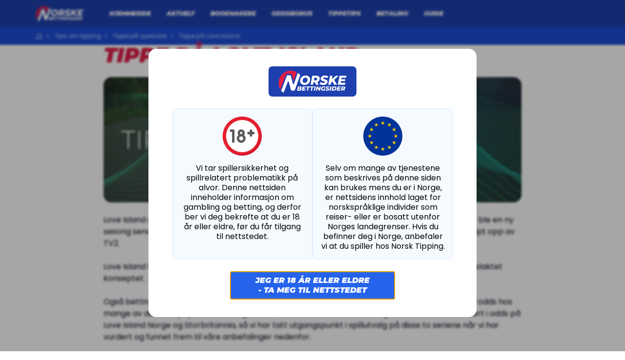

--- FILE ---
content_type: text/html; charset=UTF-8
request_url: https://www.norskebettingsider.com/tipping/spesialer/love-island
body_size: 45208
content:
<!DOCTYPE html>
<html lang="nb-NO" prefix="og: https://ogp.me/ns#">
<head>
	<meta charset="UTF-8">
	<meta name="viewport" content="width=device-width, initial-scale=1.0">
	<meta http-equiv="X-UA-Compatible" content="ie=edge">
	<!-- Google Tag Manager -->
<script>
	(function(w,d,s,l,i){w[l]=w[l]||[];w[l].push({'gtm.start':new Date().getTime(),event:'gtm.js'});
		var f=d.getElementsByTagName(s)[0],j=d.createElement(s),dl=l!='dataLayer'?'&l='+l:'';
		j.async=true;j.src='https://www.googletagmanager.com/gtm.js?id='+i+dl;f.parentNode.insertBefore(j,f);
	})
	(window,document,'script','dataLayer','GTM-TTDM44Z');
</script>
<!-- End Google Tag Manager -->
	<meta name='dmca-site-verification' content='QTlqdWp1bHJWRjg4Ni94d0RSTElzcGM5Ull0Tnh6aVJ2azJ2cXFiZ3ZRND01' />
	<meta name='robots' content='index, follow, max-image-preview:large, max-snippet:-1, max-video-preview:-1' />
	<style>img:is([sizes="auto" i], [sizes^="auto," i]) { contain-intrinsic-size: 3000px 1500px }</style>
	
	<!-- This site is optimized with the Yoast SEO Premium plugin v22.7 (Yoast SEO v26.4) - https://yoast.com/wordpress/plugins/seo/ -->
	<title>Odds på Love Island Norge (og Storbritannia) - tippe på Love Island</title>
	<meta name="description" content="Love Island er et realitykonsept som har blitt populært i svært mange land. Du har også mulighet til å tippe på hvem som vinner og ryker." />
	<link rel="canonical" href="https://www.norskebettingsider.com/tipping/spesialer/love-island" />
	<meta property="og:locale" content="nb_NO" />
	<meta property="og:type" content="article" />
	<meta property="og:title" content="Tippe på Love Island" />
	<meta property="og:description" content="Love Island er et realitykonsept som har blitt populært i svært mange land. Du har også mulighet til å tippe på hvem som vinner og ryker." />
	<meta property="og:url" content="https://www.norskebettingsider.com/tipping/spesialer/love-island" />
	<meta property="og:site_name" content="Norske Bettingsider" />
	<meta property="article:modified_time" content="2024-09-14T12:56:40+00:00" />
	<meta property="og:image" content="https://www.norskebettingsider.com/wp-content/themes/norskebettingsider/assets/images/og-image.png" />
	<meta property="og:image:width" content="1200" />
	<meta property="og:image:height" content="675" /><meta property="og:image" content="https://cdn.norskebettingsider.com/wp-content/uploads/2022/11/Tippe-pa-Love-Island.webp" />
	<meta property="og:image:width" content="1000" />
	<meta property="og:image:height" content="300" />
	<meta property="og:image:type" content="image/webp" />
	<meta name="twitter:card" content="summary_large_image" />
	<meta name="twitter:label1" content="Ansl. lesetid" />
	<meta name="twitter:data1" content="3 minutter" />
	<script type="application/ld+json" class="yoast-schema-graph">{"@context":"https://schema.org","@graph":[{"@type":"WebPage","@id":"https://www.norskebettingsider.com/tipping/spesialer/love-island","url":"https://www.norskebettingsider.com/tipping/spesialer/love-island","name":"Odds på Love Island Norge (og Storbritannia) - tippe på Love Island","isPartOf":{"@id":"https://www.norskebettingsider.com/#website"},"primaryImageOfPage":{"@id":"https://www.norskebettingsider.com/tipping/spesialer/love-island#primaryimage"},"image":{"@id":"https://www.norskebettingsider.com/tipping/spesialer/love-island#primaryimage"},"thumbnailUrl":"https://cdn.norskebettingsider.com/wp-content/uploads/2022/11/Tippe-pa-Love-Island.webp","datePublished":"2021-01-10T13:28:13+00:00","dateModified":"2024-09-14T12:56:40+00:00","description":"Love Island er et realitykonsept som har blitt populært i svært mange land. Du har også mulighet til å tippe på hvem som vinner og ryker.","breadcrumb":{"@id":"https://www.norskebettingsider.com/tipping/spesialer/love-island#breadcrumb"},"inLanguage":"nb-NO","potentialAction":[{"@type":"ReadAction","target":["https://www.norskebettingsider.com/tipping/spesialer/love-island"]}]},{"@type":"ImageObject","inLanguage":"nb-NO","@id":"https://www.norskebettingsider.com/tipping/spesialer/love-island#primaryimage","url":"https://cdn.norskebettingsider.com/wp-content/uploads/2022/11/Tippe-pa-Love-Island.webp","contentUrl":"https://cdn.norskebettingsider.com/wp-content/uploads/2022/11/Tippe-pa-Love-Island.webp","width":1000,"height":300,"caption":"Odds på Love Island"},{"@type":"BreadcrumbList","@id":"https://www.norskebettingsider.com/tipping/spesialer/love-island#breadcrumb","itemListElement":[{"@type":"ListItem","position":1,"name":"Hjemmeside","item":"https://www.norskebettingsider.com/"},{"@type":"ListItem","position":2,"name":"Tips om tipping","item":"https://www.norskebettingsider.com/tipping"},{"@type":"ListItem","position":3,"name":"Tippe på spesialer","item":"https://www.norskebettingsider.com/tipping/spesialer"},{"@type":"ListItem","position":4,"name":"Tippe på Love Island"}]},{"@type":"WebSite","@id":"https://www.norskebettingsider.com/#website","url":"https://www.norskebettingsider.com/","name":"Norske Bettingsider","description":"Din guide til norske bettingsider på nett","publisher":{"@id":"https://www.norskebettingsider.com/#organization"},"potentialAction":[{"@type":"SearchAction","target":{"@type":"EntryPoint","urlTemplate":"https://www.norskebettingsider.com/?s={search_term_string}"},"query-input":{"@type":"PropertyValueSpecification","valueRequired":true,"valueName":"search_term_string"}}],"inLanguage":"nb-NO"},{"@type":"Organization","@id":"https://www.norskebettingsider.com/#organization","name":"Norske Bettingsider","url":"https://www.norskebettingsider.com/","logo":{"@type":"ImageObject","inLanguage":"nb-NO","@id":"https://www.norskebettingsider.com/#/schema/logo/image/","url":"https://cdn.norskebettingsider.com/wp-content/uploads/2025/05/main-logo.svg","contentUrl":"https://cdn.norskebettingsider.com/wp-content/uploads/2025/05/main-logo.svg","width":196,"height":64,"caption":"Norske Bettingsider"},"image":{"@id":"https://www.norskebettingsider.com/#/schema/logo/image/"}}]}</script>
	<!-- / Yoast SEO Premium plugin. -->


<link rel='dns-prefetch' href='//www.norskebettingsider.com' />
<link rel='dns-prefetch' href='//fonts.googleapis.com' />
<script>
window._wpemojiSettings = {"baseUrl":"https:\/\/s.w.org\/images\/core\/emoji\/15.0.3\/72x72\/","ext":".png","svgUrl":"https:\/\/s.w.org\/images\/core\/emoji\/15.0.3\/svg\/","svgExt":".svg","source":{"concatemoji":"https:\/\/www.norskebettingsider.com\/wp-includes\/js\/wp-emoji-release.min.js?ver=6.7.4"}};
/*! This file is auto-generated */
!function(i,n){var o,s,e;function c(e){try{var t={supportTests:e,timestamp:(new Date).valueOf()};sessionStorage.setItem(o,JSON.stringify(t))}catch(e){}}function p(e,t,n){e.clearRect(0,0,e.canvas.width,e.canvas.height),e.fillText(t,0,0);var t=new Uint32Array(e.getImageData(0,0,e.canvas.width,e.canvas.height).data),r=(e.clearRect(0,0,e.canvas.width,e.canvas.height),e.fillText(n,0,0),new Uint32Array(e.getImageData(0,0,e.canvas.width,e.canvas.height).data));return t.every(function(e,t){return e===r[t]})}function u(e,t,n){switch(t){case"flag":return n(e,"\ud83c\udff3\ufe0f\u200d\u26a7\ufe0f","\ud83c\udff3\ufe0f\u200b\u26a7\ufe0f")?!1:!n(e,"\ud83c\uddfa\ud83c\uddf3","\ud83c\uddfa\u200b\ud83c\uddf3")&&!n(e,"\ud83c\udff4\udb40\udc67\udb40\udc62\udb40\udc65\udb40\udc6e\udb40\udc67\udb40\udc7f","\ud83c\udff4\u200b\udb40\udc67\u200b\udb40\udc62\u200b\udb40\udc65\u200b\udb40\udc6e\u200b\udb40\udc67\u200b\udb40\udc7f");case"emoji":return!n(e,"\ud83d\udc26\u200d\u2b1b","\ud83d\udc26\u200b\u2b1b")}return!1}function f(e,t,n){var r="undefined"!=typeof WorkerGlobalScope&&self instanceof WorkerGlobalScope?new OffscreenCanvas(300,150):i.createElement("canvas"),a=r.getContext("2d",{willReadFrequently:!0}),o=(a.textBaseline="top",a.font="600 32px Arial",{});return e.forEach(function(e){o[e]=t(a,e,n)}),o}function t(e){var t=i.createElement("script");t.src=e,t.defer=!0,i.head.appendChild(t)}"undefined"!=typeof Promise&&(o="wpEmojiSettingsSupports",s=["flag","emoji"],n.supports={everything:!0,everythingExceptFlag:!0},e=new Promise(function(e){i.addEventListener("DOMContentLoaded",e,{once:!0})}),new Promise(function(t){var n=function(){try{var e=JSON.parse(sessionStorage.getItem(o));if("object"==typeof e&&"number"==typeof e.timestamp&&(new Date).valueOf()<e.timestamp+604800&&"object"==typeof e.supportTests)return e.supportTests}catch(e){}return null}();if(!n){if("undefined"!=typeof Worker&&"undefined"!=typeof OffscreenCanvas&&"undefined"!=typeof URL&&URL.createObjectURL&&"undefined"!=typeof Blob)try{var e="postMessage("+f.toString()+"("+[JSON.stringify(s),u.toString(),p.toString()].join(",")+"));",r=new Blob([e],{type:"text/javascript"}),a=new Worker(URL.createObjectURL(r),{name:"wpTestEmojiSupports"});return void(a.onmessage=function(e){c(n=e.data),a.terminate(),t(n)})}catch(e){}c(n=f(s,u,p))}t(n)}).then(function(e){for(var t in e)n.supports[t]=e[t],n.supports.everything=n.supports.everything&&n.supports[t],"flag"!==t&&(n.supports.everythingExceptFlag=n.supports.everythingExceptFlag&&n.supports[t]);n.supports.everythingExceptFlag=n.supports.everythingExceptFlag&&!n.supports.flag,n.DOMReady=!1,n.readyCallback=function(){n.DOMReady=!0}}).then(function(){return e}).then(function(){var e;n.supports.everything||(n.readyCallback(),(e=n.source||{}).concatemoji?t(e.concatemoji):e.wpemoji&&e.twemoji&&(t(e.twemoji),t(e.wpemoji)))}))}((window,document),window._wpemojiSettings);
</script>
<style id='wp-emoji-styles-inline-css'>

	img.wp-smiley, img.emoji {
		display: inline !important;
		border: none !important;
		box-shadow: none !important;
		height: 1em !important;
		width: 1em !important;
		margin: 0 0.07em !important;
		vertical-align: -0.1em !important;
		background: none !important;
		padding: 0 !important;
	}
</style>
<link rel='stylesheet' id='wp-block-library-css' href='https://www.norskebettingsider.com/wp-includes/css/dist/block-library/style.min.css?ver=6.7.4' media='all' />
<style id='global-styles-inline-css'>
:root{--wp--preset--aspect-ratio--square: 1;--wp--preset--aspect-ratio--4-3: 4/3;--wp--preset--aspect-ratio--3-4: 3/4;--wp--preset--aspect-ratio--3-2: 3/2;--wp--preset--aspect-ratio--2-3: 2/3;--wp--preset--aspect-ratio--16-9: 16/9;--wp--preset--aspect-ratio--9-16: 9/16;--wp--preset--color--black: #020617;--wp--preset--color--cyan-bluish-gray: #abb8c3;--wp--preset--color--white: #ffffff;--wp--preset--color--pale-pink: #f78da7;--wp--preset--color--vivid-red: #cf2e2e;--wp--preset--color--luminous-vivid-orange: #ff6900;--wp--preset--color--luminous-vivid-amber: #fcb900;--wp--preset--color--light-green-cyan: #7bdcb5;--wp--preset--color--vivid-green-cyan: #00d084;--wp--preset--color--pale-cyan-blue: #8ed1fc;--wp--preset--color--vivid-cyan-blue: #0693e3;--wp--preset--color--vivid-purple: #9b51e0;--wp--preset--color--blue-50: #EFF6FF;--wp--preset--color--blue-800: #1E40AF;--wp--preset--color--rose-50: #FFF1F2;--wp--preset--color--rose-600: #E11D48;--wp--preset--gradient--vivid-cyan-blue-to-vivid-purple: linear-gradient(135deg,rgba(6,147,227,1) 0%,rgb(155,81,224) 100%);--wp--preset--gradient--light-green-cyan-to-vivid-green-cyan: linear-gradient(135deg,rgb(122,220,180) 0%,rgb(0,208,130) 100%);--wp--preset--gradient--luminous-vivid-amber-to-luminous-vivid-orange: linear-gradient(135deg,rgba(252,185,0,1) 0%,rgba(255,105,0,1) 100%);--wp--preset--gradient--luminous-vivid-orange-to-vivid-red: linear-gradient(135deg,rgba(255,105,0,1) 0%,rgb(207,46,46) 100%);--wp--preset--gradient--very-light-gray-to-cyan-bluish-gray: linear-gradient(135deg,rgb(238,238,238) 0%,rgb(169,184,195) 100%);--wp--preset--gradient--cool-to-warm-spectrum: linear-gradient(135deg,rgb(74,234,220) 0%,rgb(151,120,209) 20%,rgb(207,42,186) 40%,rgb(238,44,130) 60%,rgb(251,105,98) 80%,rgb(254,248,76) 100%);--wp--preset--gradient--blush-light-purple: linear-gradient(135deg,rgb(255,206,236) 0%,rgb(152,150,240) 100%);--wp--preset--gradient--blush-bordeaux: linear-gradient(135deg,rgb(254,205,165) 0%,rgb(254,45,45) 50%,rgb(107,0,62) 100%);--wp--preset--gradient--luminous-dusk: linear-gradient(135deg,rgb(255,203,112) 0%,rgb(199,81,192) 50%,rgb(65,88,208) 100%);--wp--preset--gradient--pale-ocean: linear-gradient(135deg,rgb(255,245,203) 0%,rgb(182,227,212) 50%,rgb(51,167,181) 100%);--wp--preset--gradient--electric-grass: linear-gradient(135deg,rgb(202,248,128) 0%,rgb(113,206,126) 100%);--wp--preset--gradient--midnight: linear-gradient(135deg,rgb(2,3,129) 0%,rgb(40,116,252) 100%);--wp--preset--font-size--small: 13px;--wp--preset--font-size--medium: 20px;--wp--preset--font-size--large: 36px;--wp--preset--font-size--x-large: 42px;--wp--preset--font-size--text-xs: 0.5rem;--wp--preset--font-size--text-sm: 0.75rem;--wp--preset--font-size--text-md: 1rem;--wp--preset--font-size--text-lg: 1.125rem;--wp--preset--font-size--text-xl: 1.5rem;--wp--preset--font-size--text-xxl: 1.875rem;--wp--preset--font-size--text-huge: 2.25rem;--wp--preset--spacing--20: 0.44rem;--wp--preset--spacing--30: 0.67rem;--wp--preset--spacing--40: 1rem;--wp--preset--spacing--50: 1.5rem;--wp--preset--spacing--60: 2.25rem;--wp--preset--spacing--70: 3.38rem;--wp--preset--spacing--80: 5.06rem;--wp--preset--shadow--natural: 6px 6px 9px rgba(0, 0, 0, 0.2);--wp--preset--shadow--deep: 12px 12px 50px rgba(0, 0, 0, 0.4);--wp--preset--shadow--sharp: 6px 6px 0px rgba(0, 0, 0, 0.2);--wp--preset--shadow--outlined: 6px 6px 0px -3px rgba(255, 255, 255, 1), 6px 6px rgba(0, 0, 0, 1);--wp--preset--shadow--crisp: 6px 6px 0px rgba(0, 0, 0, 1);}.wp-block-button .wp-block-button__link{--wp--preset--color--white: #ffffff;--wp--preset--color--black: #020617;}p{--wp--preset--font-size--text-xs: 0.5rem;--wp--preset--font-size--text-sm: 0.75rem;--wp--preset--font-size--text-md: 1rem;--wp--preset--font-size--text-lg: 1.125rem;--wp--preset--font-size--text-xl: 1.5rem;--wp--preset--font-size--text-xxl: 1.875rem;--wp--preset--font-size--text-huge: 2.25rem;--wp--preset--font-family--montserrat: var(--nbs-font-family-montserrat);}.wp-block-group{--wp--preset--color--white: #ffffff;--wp--preset--color--black: #020617;--wp--preset--color--blue-50: #EFF6FF;--wp--preset--color--rose-50: #FFF1F2;--wp--preset--gradient--blue-50: linear-gradient(-65deg, #f6faff 0%, #f6faff 50%, #eff6ff 50%, #eff6ff 100%);--wp--preset--gradient--rose-50: linear-gradient(-65deg, #fff7f8 0%, #fff7f8 50%, #fff1f2 50%, #fff1f2 100%);--wp--preset--gradient--black: linear-gradient(-65deg, #0f172a 0%, #0f172a 50%, #020617 50%, #020617 100%);}.wp-block-heading{--wp--preset--color--white: #ffffff;--wp--preset--color--black: #020617;--wp--preset--color--blue-800: #1E40AF;--wp--preset--color--rose-600: #E11D48;--wp--preset--font-size--heading-sm: 1rem;--wp--preset--font-size--heading-md: 1.125rem;--wp--preset--font-size--heading-lg: 1.875rem;--wp--preset--font-size--heading-huge: 3.75rem;}.wp-block-table > table{--wp--preset--color--rose-50: #FFF1F2;--wp--preset--font-size--table-sm: 0.875rem;--wp--preset--font-size--table-md: 1rem;--wp--preset--font-size--table-lg: 1.125rem;}:where(body) { margin: 0; }.wp-site-blocks > .alignleft { float: left; margin-right: 2em; }.wp-site-blocks > .alignright { float: right; margin-left: 2em; }.wp-site-blocks > .aligncenter { justify-content: center; margin-left: auto; margin-right: auto; }:where(.wp-site-blocks) > * { margin-block-start: 24px; margin-block-end: 0; }:where(.wp-site-blocks) > :first-child { margin-block-start: 0; }:where(.wp-site-blocks) > :last-child { margin-block-end: 0; }:root { --wp--style--block-gap: 24px; }:root :where(.is-layout-flow) > :first-child{margin-block-start: 0;}:root :where(.is-layout-flow) > :last-child{margin-block-end: 0;}:root :where(.is-layout-flow) > *{margin-block-start: 24px;margin-block-end: 0;}:root :where(.is-layout-constrained) > :first-child{margin-block-start: 0;}:root :where(.is-layout-constrained) > :last-child{margin-block-end: 0;}:root :where(.is-layout-constrained) > *{margin-block-start: 24px;margin-block-end: 0;}:root :where(.is-layout-flex){gap: 24px;}:root :where(.is-layout-grid){gap: 24px;}.is-layout-flow > .alignleft{float: left;margin-inline-start: 0;margin-inline-end: 2em;}.is-layout-flow > .alignright{float: right;margin-inline-start: 2em;margin-inline-end: 0;}.is-layout-flow > .aligncenter{margin-left: auto !important;margin-right: auto !important;}.is-layout-constrained > .alignleft{float: left;margin-inline-start: 0;margin-inline-end: 2em;}.is-layout-constrained > .alignright{float: right;margin-inline-start: 2em;margin-inline-end: 0;}.is-layout-constrained > .aligncenter{margin-left: auto !important;margin-right: auto !important;}.is-layout-constrained > :where(:not(.alignleft):not(.alignright):not(.alignfull)){margin-left: auto !important;margin-right: auto !important;}body .is-layout-flex{display: flex;}.is-layout-flex{flex-wrap: wrap;align-items: center;}.is-layout-flex > :is(*, div){margin: 0;}body .is-layout-grid{display: grid;}.is-layout-grid > :is(*, div){margin: 0;}body{padding-top: 0px;padding-right: 0px;padding-bottom: 0px;padding-left: 0px;}a:where(:not(.wp-element-button)){text-decoration: underline;}:root :where(.wp-element-button, .wp-block-button__link){background-color: #32373c;border-width: 0;color: #fff;font-family: inherit;font-size: inherit;line-height: inherit;padding: calc(0.667em + 2px) calc(1.333em + 2px);text-decoration: none;}.has-black-color{color: var(--wp--preset--color--black) !important;}.has-cyan-bluish-gray-color{color: var(--wp--preset--color--cyan-bluish-gray) !important;}.has-white-color{color: var(--wp--preset--color--white) !important;}.has-pale-pink-color{color: var(--wp--preset--color--pale-pink) !important;}.has-vivid-red-color{color: var(--wp--preset--color--vivid-red) !important;}.has-luminous-vivid-orange-color{color: var(--wp--preset--color--luminous-vivid-orange) !important;}.has-luminous-vivid-amber-color{color: var(--wp--preset--color--luminous-vivid-amber) !important;}.has-light-green-cyan-color{color: var(--wp--preset--color--light-green-cyan) !important;}.has-vivid-green-cyan-color{color: var(--wp--preset--color--vivid-green-cyan) !important;}.has-pale-cyan-blue-color{color: var(--wp--preset--color--pale-cyan-blue) !important;}.has-vivid-cyan-blue-color{color: var(--wp--preset--color--vivid-cyan-blue) !important;}.has-vivid-purple-color{color: var(--wp--preset--color--vivid-purple) !important;}.has-blue-50-color{color: var(--wp--preset--color--blue-50) !important;}.has-blue-800-color{color: var(--wp--preset--color--blue-800) !important;}.has-rose-50-color{color: var(--wp--preset--color--rose-50) !important;}.has-rose-600-color{color: var(--wp--preset--color--rose-600) !important;}.has-black-background-color{background-color: var(--wp--preset--color--black) !important;}.has-cyan-bluish-gray-background-color{background-color: var(--wp--preset--color--cyan-bluish-gray) !important;}.has-white-background-color{background-color: var(--wp--preset--color--white) !important;}.has-pale-pink-background-color{background-color: var(--wp--preset--color--pale-pink) !important;}.has-vivid-red-background-color{background-color: var(--wp--preset--color--vivid-red) !important;}.has-luminous-vivid-orange-background-color{background-color: var(--wp--preset--color--luminous-vivid-orange) !important;}.has-luminous-vivid-amber-background-color{background-color: var(--wp--preset--color--luminous-vivid-amber) !important;}.has-light-green-cyan-background-color{background-color: var(--wp--preset--color--light-green-cyan) !important;}.has-vivid-green-cyan-background-color{background-color: var(--wp--preset--color--vivid-green-cyan) !important;}.has-pale-cyan-blue-background-color{background-color: var(--wp--preset--color--pale-cyan-blue) !important;}.has-vivid-cyan-blue-background-color{background-color: var(--wp--preset--color--vivid-cyan-blue) !important;}.has-vivid-purple-background-color{background-color: var(--wp--preset--color--vivid-purple) !important;}.has-blue-50-background-color{background-color: var(--wp--preset--color--blue-50) !important;}.has-blue-800-background-color{background-color: var(--wp--preset--color--blue-800) !important;}.has-rose-50-background-color{background-color: var(--wp--preset--color--rose-50) !important;}.has-rose-600-background-color{background-color: var(--wp--preset--color--rose-600) !important;}.has-black-border-color{border-color: var(--wp--preset--color--black) !important;}.has-cyan-bluish-gray-border-color{border-color: var(--wp--preset--color--cyan-bluish-gray) !important;}.has-white-border-color{border-color: var(--wp--preset--color--white) !important;}.has-pale-pink-border-color{border-color: var(--wp--preset--color--pale-pink) !important;}.has-vivid-red-border-color{border-color: var(--wp--preset--color--vivid-red) !important;}.has-luminous-vivid-orange-border-color{border-color: var(--wp--preset--color--luminous-vivid-orange) !important;}.has-luminous-vivid-amber-border-color{border-color: var(--wp--preset--color--luminous-vivid-amber) !important;}.has-light-green-cyan-border-color{border-color: var(--wp--preset--color--light-green-cyan) !important;}.has-vivid-green-cyan-border-color{border-color: var(--wp--preset--color--vivid-green-cyan) !important;}.has-pale-cyan-blue-border-color{border-color: var(--wp--preset--color--pale-cyan-blue) !important;}.has-vivid-cyan-blue-border-color{border-color: var(--wp--preset--color--vivid-cyan-blue) !important;}.has-vivid-purple-border-color{border-color: var(--wp--preset--color--vivid-purple) !important;}.has-blue-50-border-color{border-color: var(--wp--preset--color--blue-50) !important;}.has-blue-800-border-color{border-color: var(--wp--preset--color--blue-800) !important;}.has-rose-50-border-color{border-color: var(--wp--preset--color--rose-50) !important;}.has-rose-600-border-color{border-color: var(--wp--preset--color--rose-600) !important;}.has-vivid-cyan-blue-to-vivid-purple-gradient-background{background: var(--wp--preset--gradient--vivid-cyan-blue-to-vivid-purple) !important;}.has-light-green-cyan-to-vivid-green-cyan-gradient-background{background: var(--wp--preset--gradient--light-green-cyan-to-vivid-green-cyan) !important;}.has-luminous-vivid-amber-to-luminous-vivid-orange-gradient-background{background: var(--wp--preset--gradient--luminous-vivid-amber-to-luminous-vivid-orange) !important;}.has-luminous-vivid-orange-to-vivid-red-gradient-background{background: var(--wp--preset--gradient--luminous-vivid-orange-to-vivid-red) !important;}.has-very-light-gray-to-cyan-bluish-gray-gradient-background{background: var(--wp--preset--gradient--very-light-gray-to-cyan-bluish-gray) !important;}.has-cool-to-warm-spectrum-gradient-background{background: var(--wp--preset--gradient--cool-to-warm-spectrum) !important;}.has-blush-light-purple-gradient-background{background: var(--wp--preset--gradient--blush-light-purple) !important;}.has-blush-bordeaux-gradient-background{background: var(--wp--preset--gradient--blush-bordeaux) !important;}.has-luminous-dusk-gradient-background{background: var(--wp--preset--gradient--luminous-dusk) !important;}.has-pale-ocean-gradient-background{background: var(--wp--preset--gradient--pale-ocean) !important;}.has-electric-grass-gradient-background{background: var(--wp--preset--gradient--electric-grass) !important;}.has-midnight-gradient-background{background: var(--wp--preset--gradient--midnight) !important;}.has-small-font-size{font-size: var(--wp--preset--font-size--small) !important;}.has-medium-font-size{font-size: var(--wp--preset--font-size--medium) !important;}.has-large-font-size{font-size: var(--wp--preset--font-size--large) !important;}.has-x-large-font-size{font-size: var(--wp--preset--font-size--x-large) !important;}.has-text-xs-font-size{font-size: var(--wp--preset--font-size--text-xs) !important;}.has-text-sm-font-size{font-size: var(--wp--preset--font-size--text-sm) !important;}.has-text-md-font-size{font-size: var(--wp--preset--font-size--text-md) !important;}.has-text-lg-font-size{font-size: var(--wp--preset--font-size--text-lg) !important;}.has-text-xl-font-size{font-size: var(--wp--preset--font-size--text-xl) !important;}.has-text-xxl-font-size{font-size: var(--wp--preset--font-size--text-xxl) !important;}.has-text-huge-font-size{font-size: var(--wp--preset--font-size--text-huge) !important;}.wp-block-button .wp-block-button__link.has-white-color{color: var(--wp--preset--color--white) !important;}.wp-block-button .wp-block-button__link.has-black-color{color: var(--wp--preset--color--black) !important;}.wp-block-button .wp-block-button__link.has-white-background-color{background-color: var(--wp--preset--color--white) !important;}.wp-block-button .wp-block-button__link.has-black-background-color{background-color: var(--wp--preset--color--black) !important;}.wp-block-button .wp-block-button__link.has-white-border-color{border-color: var(--wp--preset--color--white) !important;}.wp-block-button .wp-block-button__link.has-black-border-color{border-color: var(--wp--preset--color--black) !important;}p.has-text-xs-font-size{font-size: var(--wp--preset--font-size--text-xs) !important;}p.has-text-sm-font-size{font-size: var(--wp--preset--font-size--text-sm) !important;}p.has-text-md-font-size{font-size: var(--wp--preset--font-size--text-md) !important;}p.has-text-lg-font-size{font-size: var(--wp--preset--font-size--text-lg) !important;}p.has-text-xl-font-size{font-size: var(--wp--preset--font-size--text-xl) !important;}p.has-text-xxl-font-size{font-size: var(--wp--preset--font-size--text-xxl) !important;}p.has-text-huge-font-size{font-size: var(--wp--preset--font-size--text-huge) !important;}p.has-montserrat-font-family{font-family: var(--wp--preset--font-family--montserrat) !important;}.wp-block-group.has-white-color{color: var(--wp--preset--color--white) !important;}.wp-block-group.has-black-color{color: var(--wp--preset--color--black) !important;}.wp-block-group.has-blue-50-color{color: var(--wp--preset--color--blue-50) !important;}.wp-block-group.has-rose-50-color{color: var(--wp--preset--color--rose-50) !important;}.wp-block-group.has-white-background-color{background-color: var(--wp--preset--color--white) !important;}.wp-block-group.has-black-background-color{background-color: var(--wp--preset--color--black) !important;}.wp-block-group.has-blue-50-background-color{background-color: var(--wp--preset--color--blue-50) !important;}.wp-block-group.has-rose-50-background-color{background-color: var(--wp--preset--color--rose-50) !important;}.wp-block-group.has-white-border-color{border-color: var(--wp--preset--color--white) !important;}.wp-block-group.has-black-border-color{border-color: var(--wp--preset--color--black) !important;}.wp-block-group.has-blue-50-border-color{border-color: var(--wp--preset--color--blue-50) !important;}.wp-block-group.has-rose-50-border-color{border-color: var(--wp--preset--color--rose-50) !important;}.wp-block-group.has-blue-50-gradient-background{background: var(--wp--preset--gradient--blue-50) !important;}.wp-block-group.has-rose-50-gradient-background{background: var(--wp--preset--gradient--rose-50) !important;}.wp-block-group.has-black-gradient-background{background: var(--wp--preset--gradient--black) !important;}.wp-block-heading.has-white-color{color: var(--wp--preset--color--white) !important;}.wp-block-heading.has-black-color{color: var(--wp--preset--color--black) !important;}.wp-block-heading.has-blue-800-color{color: var(--wp--preset--color--blue-800) !important;}.wp-block-heading.has-rose-600-color{color: var(--wp--preset--color--rose-600) !important;}.wp-block-heading.has-white-background-color{background-color: var(--wp--preset--color--white) !important;}.wp-block-heading.has-black-background-color{background-color: var(--wp--preset--color--black) !important;}.wp-block-heading.has-blue-800-background-color{background-color: var(--wp--preset--color--blue-800) !important;}.wp-block-heading.has-rose-600-background-color{background-color: var(--wp--preset--color--rose-600) !important;}.wp-block-heading.has-white-border-color{border-color: var(--wp--preset--color--white) !important;}.wp-block-heading.has-black-border-color{border-color: var(--wp--preset--color--black) !important;}.wp-block-heading.has-blue-800-border-color{border-color: var(--wp--preset--color--blue-800) !important;}.wp-block-heading.has-rose-600-border-color{border-color: var(--wp--preset--color--rose-600) !important;}.wp-block-heading.has-heading-sm-font-size{font-size: var(--wp--preset--font-size--heading-sm) !important;}.wp-block-heading.has-heading-md-font-size{font-size: var(--wp--preset--font-size--heading-md) !important;}.wp-block-heading.has-heading-lg-font-size{font-size: var(--wp--preset--font-size--heading-lg) !important;}.wp-block-heading.has-heading-huge-font-size{font-size: var(--wp--preset--font-size--heading-huge) !important;}.wp-block-table > table.has-rose-50-color{color: var(--wp--preset--color--rose-50) !important;}.wp-block-table > table.has-rose-50-background-color{background-color: var(--wp--preset--color--rose-50) !important;}.wp-block-table > table.has-rose-50-border-color{border-color: var(--wp--preset--color--rose-50) !important;}.wp-block-table > table.has-table-sm-font-size{font-size: var(--wp--preset--font-size--table-sm) !important;}.wp-block-table > table.has-table-md-font-size{font-size: var(--wp--preset--font-size--table-md) !important;}.wp-block-table > table.has-table-lg-font-size{font-size: var(--wp--preset--font-size--table-lg) !important;}
:root :where(.wp-block-columns-is-layout-flow) > :first-child{margin-block-start: 0;}:root :where(.wp-block-columns-is-layout-flow) > :last-child{margin-block-end: 0;}:root :where(.wp-block-columns-is-layout-flow) > *{margin-block-start: 8.3333%;margin-block-end: 0;}:root :where(.wp-block-columns-is-layout-constrained) > :first-child{margin-block-start: 0;}:root :where(.wp-block-columns-is-layout-constrained) > :last-child{margin-block-end: 0;}:root :where(.wp-block-columns-is-layout-constrained) > *{margin-block-start: 8.3333%;margin-block-end: 0;}:root :where(.wp-block-columns-is-layout-flex){gap: 8.3333%;}:root :where(.wp-block-columns-is-layout-grid){gap: 8.3333%;}
:root :where(.wp-block-pullquote){font-size: 1.5em;line-height: 1.6;}
</style>
<link rel='stylesheet' id='entry-disclaimer-css' href='https://www.norskebettingsider.com/wp-content/plugins/entry-disclaimer/assets/css/style.css?ver=1.0.0' media='all' />
<link rel='stylesheet' id='tocifier-css' href='https://www.norskebettingsider.com/wp-content/plugins/tocifier/assets/css/styles.css?ver=1.0.5' media='all' />
<link rel='stylesheet' id='norske-bettingsider-google-fonts-css' href='https://fonts.googleapis.com/css2?family=Poppins%3Awght%40400%3B700&#038;family=Montserrat%3Aital%2Cwght%401%2C400%3B1%2C900&#038;display=swap&#038;ver=6.7.4' media='all' />
<link rel='stylesheet' id='nbs-main-css' href='https://www.norskebettingsider.com/wp-content/themes/norskebettingsider/assets/css/styles.css?ver=3.0.5' media='all' />
<script src="https://www.norskebettingsider.com/wp-content/plugins/entry-disclaimer/assets/js/dist/datalayer-init.js?ver=1.0.0" id="entry-disclaimer-dataLayer-js"></script>
<link rel="https://api.w.org/" href="https://www.norskebettingsider.com/wp-json/" /><link rel="alternate" title="JSON" type="application/json" href="https://www.norskebettingsider.com/wp-json/wp/v2/pages/1528" /><link rel="EditURI" type="application/rsd+xml" title="RSD" href="https://www.norskebettingsider.com/xmlrpc.php?rsd" />
<meta name="generator" content="WordPress 6.7.4" />
<link rel='shortlink' href='https://www.norskebettingsider.com/?p=1528' />
<link rel="alternate" title="oEmbed (JSON)" type="application/json+oembed" href="https://www.norskebettingsider.com/wp-json/oembed/1.0/embed?url=https%3A%2F%2Fwww.norskebettingsider.com%2Ftipping%2Fspesialer%2Flove-island" />
<link rel="alternate" title="oEmbed (XML)" type="text/xml+oembed" href="https://www.norskebettingsider.com/wp-json/oembed/1.0/embed?url=https%3A%2F%2Fwww.norskebettingsider.com%2Ftipping%2Fspesialer%2Flove-island&#038;format=xml" />
<link rel="icon" href="https://cdn.norskebettingsider.com/wp-content/uploads/2024/04/favicon-36x36.png" sizes="32x32" />
<link rel="icon" href="https://cdn.norskebettingsider.com/wp-content/uploads/2024/04/favicon.png" sizes="192x192" />
<link rel="apple-touch-icon" href="https://cdn.norskebettingsider.com/wp-content/uploads/2024/04/favicon.png" />
<meta name="msapplication-TileImage" content="https://cdn.norskebettingsider.com/wp-content/uploads/2024/04/favicon.png" />
		<style id="wp-custom-css">
			/* Betting by sprot */
.betting-sport .betting-sport__item:nth-child(1),
.betting-sport .betting-sport__item:nth-child(2){
	background-position: center;
}
/* Special Offers */
.offer-details>.wrapper .info .offer-details-footer>.wrapper .tanc {
	font-size: max(9px, 0.625em);
	color: #616161;
}

.offer-details.offer-banner.compact-view>.wrapper .info .offer-details-footer .tanc {
	font-size: max(9px, 0.625em) !important;
	color: #616161;
}

.offer-details>.wrapper .info .offer-details-footer .box {
	margin-left: auto;
}
.red {
	color: var(--color-red);
}

.offer-btn::before {
  width: 1.5em;
	height: 1.5em;
}
.offer-btn:hover {
	text-decoration: none;
}

.offer-details.offer-banner.compact-view {
	max-width: 31em;
}

.offers-calendar {
	grid-template-columns: repeat(auto-fill, minmax(min(260px, 100%), 1fr));
}

@media(max-width: 992px) {
	.offer-details.offer-banner.compact-view {
	max-width: 27em;
	}
}
@media (max-width: 768px) {
	.offer-details.offer-banner>.wrapper .info .content p {
		font-size: 1rem;
	}
}

@media (max-width: 768px) {
.offer-details>.wrapper .info .content ul li {
		font-size: 1rem;
	}
}

@media(max-width: 768px) {
	.offer-details > .wrapper .info .offer-details-footer > .wrapper {
		width: 100%;
	}
}

@media (max-width: 768px) {
	.offer-btn::before {
    width: 1.6em;
    height: 1.6em;
	}
}

.offer-details {
	max-width: 59em;
}

@media (max-width: 992px) {
	.offer-details {
		max-width: 50em;
	}
}

@media (max-width: 768px) {
	.offer-details {
		max-width: 23em;
	}
}

.offer-details ul li,
.offer-details ol li {
	margin-bottom: 0.5rem;
}

@media (max-width: 768px){
	.offer-details.offer-banner {
		max-width: 26em;
	}
}
/* AdInserter plugin */
.gpt-ad a > img {
	max-width: 100%;
	height: auto;
}		</style>
		<style>
.ai-rotate {position: relative;}
.ai-rotate-hidden {visibility: hidden;}
.ai-rotate-hidden-2 {position: absolute; top: 0; left: 0; width: 100%; height: 100%;}
.ai-list-data, .ai-ip-data, .ai-filter-check, .ai-fallback, .ai-list-block, .ai-list-block-ip, .ai-list-block-filter {visibility: hidden; position: absolute; width: 50%; height: 1px; top: -1000px; z-index: -9999; margin: 0px!important;}
.ai-list-data, .ai-ip-data, .ai-filter-check, .ai-fallback {min-width: 1px;}
.gpt-ad-d41d8cd98f00b204e9800998ecf8427e {}
.gpt-ad-80330f95c89cd75cfa58e973f74de61d {text-align: center; margin-bottom: 1.5rem;}
</style>
	<style>:root{--nbs-popular-section-height:66px;}</style>
	<link rel="manifest" href="https://www.norskebettingsider.com/wp-content/themes/norskebettingsider/manifest.json">
</head>
<body class="page-template-default page page-id-1528 page-child parent-pageid-1294 wp-custom-logo">
	<noscript>
	<iframe src="https://www.googletagmanager.com/ns.html?id=GTM-TTDM44Z" height="0" width="0" style="display:none;visibility:hidden"></iframe>
</noscript>
		<header class="main-navigation" id="main-navigation">
		<div class="container">
		<div class="main-navigation__wrap wide-width">
	<a href="https://www.norskebettingsider.com/" class="custom-logo-link" rel="home"><img width="196" height="64" src="https://cdn.norskebettingsider.com/wp-content/uploads/2025/05/main-logo.svg" class="custom-logo" alt="Norske Bettingsider" decoding="async" /></a>	<div class="main-navbar" id="main-navbar">
		<div class="main-navbar__header hidden-xl">
			<button class="main-navbar__action main-navbar__action--back" id="main-menu-back">
				Tilbake
			</button>
			<button class="main-navbar__action main-navbar__action--close icon has-icon-close" id="main-navbar-close">
				<span class="sr-only">Lukk navigering</span>
			</button>
			<div class="main-navbar__title" id="main-navbar-title" aria-role="heading" data-title="">
				<span>Hovedmeny</span>
			</div>
		</div>
		<nav class="main-navbar__nav" aria-label="Hovedmeny">
				<ul id="main-menu" class="main-menu"><li id="menu-item-2120" class="menu-item menu-item-type-post_type menu-item-object-page menu-item-home menu-item-2120"><a href="https://www.norskebettingsider.com/">HJEMMESIDE</a></li>
<li id="menu-item-3034" class="menu-item menu-item-type-custom menu-item-object-custom menu-item-has-children menu-item-3034"><a href="#">AKTUELT</a>
<ul class="sub-menu">
	<li id="menu-item-3811" class="menu-item menu-item-type-post_type menu-item-object-page menu-item-3811"><a href="https://www.norskebettingsider.com/tipping/fotball/bundesliga">Tippe på Bundesliga</a></li>
	<li id="menu-item-3813" class="menu-item menu-item-type-post_type menu-item-object-page menu-item-3813"><a href="https://www.norskebettingsider.com/tipping/fotball/champions-league">Tippe på Champions League</a></li>
	<li id="menu-item-4151" class="menu-item menu-item-type-post_type menu-item-object-page menu-item-4151"><a href="https://www.norskebettingsider.com/tipping/fotball/eliteserien">Tippe på Eliteserien</a></li>
	<li id="menu-item-4149" class="menu-item menu-item-type-post_type menu-item-object-page menu-item-4149"><a href="https://www.norskebettingsider.com/tipping/fotball/eliteserien/toppscorer">Tippe på Eliteserien toppscorer</a></li>
	<li id="menu-item-4148" class="menu-item menu-item-type-post_type menu-item-object-page menu-item-4148"><a href="https://www.norskebettingsider.com/tipping/fotball/eliteserien/vinner">Tippe på Eliteserien vinner</a></li>
	<li id="menu-item-3812" class="menu-item menu-item-type-post_type menu-item-object-page menu-item-3812"><a href="https://www.norskebettingsider.com/tipping/fotball/europaligaen">Tippe på Europaligaen</a></li>
	<li id="menu-item-5133" class="menu-item menu-item-type-post_type menu-item-object-page menu-item-5133"><a href="https://www.norskebettingsider.com/tipping/vinteridrett/ishockey/vm">Tippe på ishockey-VM 2025</a></li>
	<li id="menu-item-4150" class="menu-item menu-item-type-post_type menu-item-object-page menu-item-4150"><a href="https://www.norskebettingsider.com/tipping/fotball/obos-ligaen">Tippe på OBOS-ligaen</a></li>
	<li id="menu-item-3810" class="menu-item menu-item-type-post_type menu-item-object-page menu-item-3810"><a href="https://www.norskebettingsider.com/tipping/fotball/premier-league">Tippe på Premier League</a></li>
	<li id="menu-item-3809" class="menu-item menu-item-type-post_type menu-item-object-page menu-item-3809"><a href="https://www.norskebettingsider.com/tipping/fotball/serie-a">Tippe på Serie A</a></li>
	<li id="menu-item-2022" class="menu-item menu-item-type-taxonomy menu-item-object-category menu-item-2022"><a href="https://www.norskebettingsider.com/nyheter">Betting nyheter</a></li>
</ul>
</li>
<li id="menu-item-2344" class="menu-item menu-item-type-post_type menu-item-object-page menu-item-has-children menu-item-2344"><a href="https://www.norskebettingsider.com/bookmakere">BOOKMAKERE</a>
<ul class="sub-menu">
	<li id="menu-item-4777" class="menu-item menu-item-type-post_type menu-item-object-casino menu-item-4777"><a href="https://www.norskebettingsider.com/omtale/bankonbet" class="has-logo has-brand-logo" style="--logo-url:url(https://cdn.norskebettingsider.com/wp-content/uploads/2023/12/Bankonbet-logo.svg)">Bankonbet</a></li>
	<li id="menu-item-4778" class="menu-item menu-item-type-post_type menu-item-object-casino menu-item-4778"><a href="https://www.norskebettingsider.com/omtale/betandplay" class="has-logo has-brand-logo" style="--logo-url:url(https://cdn.norskebettingsider.com/wp-content/uploads/2024/06/BetandPlay-logo.svg)">BetandPlay</a></li>
	<li id="menu-item-4779" class="menu-item menu-item-type-post_type menu-item-object-casino menu-item-4779"><a href="https://www.norskebettingsider.com/omtale/betbeast" class="has-logo has-brand-logo" style="--logo-url:url(https://cdn.norskebettingsider.com/wp-content/uploads/2024/09/logo_betbeast.svg)">BetBeast</a></li>
	<li id="menu-item-4780" class="menu-item menu-item-type-post_type menu-item-object-casino menu-item-4780"><a href="https://www.norskebettingsider.com/omtale/boomerang" class="has-logo has-brand-logo" style="--logo-url:url(https://cdn.norskebettingsider.com/wp-content/uploads/2024/06/Boomerang-logo-1.svg)">Boomerang</a></li>
	<li id="menu-item-2418" class="menu-item menu-item-type-post_type menu-item-object-casino menu-item-2418"><a href="https://www.norskebettingsider.com/omtale/ibet" class="has-logo has-brand-logo" style="--logo-url:url(https://cdn.norskebettingsider.com/wp-content/uploads/2021/05/ibet.svg)">iBet</a></li>
	<li id="menu-item-4782" class="menu-item menu-item-type-post_type menu-item-object-casino menu-item-4782"><a href="https://www.norskebettingsider.com/omtale/kingmaker" class="has-logo has-brand-logo" style="--logo-url:url(https://cdn.norskebettingsider.com/wp-content/uploads/2024/10/logo_kingmaker.svg)">Kingmaker</a></li>
	<li id="menu-item-5121" class="menu-item menu-item-type-post_type menu-item-object-casino menu-item-5121"><a href="https://www.norskebettingsider.com/omtale/naobet" class="has-logo has-brand-logo" style="--logo-url:url(https://cdn.norskebettingsider.com/wp-content/uploads/2025/03/logo_naobet.svg)">NaoBet</a></li>
	<li id="menu-item-4783" class="menu-item menu-item-type-post_type menu-item-object-casino menu-item-4783"><a href="https://www.norskebettingsider.com/omtale/playio" class="has-logo has-brand-logo" style="--logo-url:url(https://cdn.norskebettingsider.com/wp-content/uploads/2024/05/PlayIO-Sport-logo-300x119.webp)">PlayiO</a></li>
	<li id="menu-item-4784" class="menu-item menu-item-type-post_type menu-item-object-casino menu-item-4784"><a href="https://www.norskebettingsider.com/omtale/punterz" class="has-logo has-brand-logo" style="--logo-url:url(https://cdn.norskebettingsider.com/wp-content/uploads/2024/06/Punterz-logo.svg)">Punterz</a></li>
	<li id="menu-item-4785" class="menu-item menu-item-type-post_type menu-item-object-casino menu-item-4785"><a href="https://www.norskebettingsider.com/omtale/qbet" class="has-logo has-brand-logo" style="--logo-url:url(https://cdn.norskebettingsider.com/wp-content/uploads/2023/03/Qbet.svg)">QBet</a></li>
	<li id="menu-item-2424" class="menu-item menu-item-type-post_type menu-item-object-casino menu-item-2424"><a href="https://www.norskebettingsider.com/omtale/rabona" class="has-logo has-brand-logo" style="--logo-url:url(https://cdn.norskebettingsider.com/wp-content/uploads/2020/05/Rabona-300x60.png)">Rabona</a></li>
	<li id="menu-item-5082" class="menu-item menu-item-type-post_type menu-item-object-casino menu-item-5082"><a href="https://www.norskebettingsider.com/omtale/realspin" class="has-logo has-brand-logo" style="--logo-url:url(https://cdn.norskebettingsider.com/wp-content/uploads/2025/01/logo_realspin.svg)">Realspin</a></li>
	<li id="menu-item-4786" class="menu-item menu-item-type-post_type menu-item-object-casino menu-item-4786"><a href="https://www.norskebettingsider.com/omtale/rtbet" class="has-logo has-brand-logo" style="--logo-url:url(https://cdn.norskebettingsider.com/wp-content/uploads/2024/07/RTBet-logo-1-300x88.webp)">RTBet</a></li>
	<li id="menu-item-4787" class="menu-item menu-item-type-post_type menu-item-object-casino menu-item-4787"><a href="https://www.norskebettingsider.com/omtale/tikitaka" class="has-logo has-brand-logo" style="--logo-url:url(https://cdn.norskebettingsider.com/wp-content/uploads/2024/10/logo_tikitaka.svg)">Tikitaka</a></li>
	<li id="menu-item-4788" class="menu-item menu-item-type-post_type menu-item-object-casino menu-item-4788"><a href="https://www.norskebettingsider.com/omtale/trivelabet" class="has-logo has-brand-logo" style="--logo-url:url(https://cdn.norskebettingsider.com/wp-content/uploads/2024/10/logo_trivelabet.svg)">TrivelaBet</a></li>
	<li id="menu-item-4789" class="menu-item menu-item-type-post_type menu-item-object-casino menu-item-4789"><a href="https://www.norskebettingsider.com/omtale/winsane" class="has-logo has-brand-logo" style="--logo-url:url(https://cdn.norskebettingsider.com/wp-content/uploads/2024/04/Winsane-logo.svg)">Winsane</a></li>
</ul>
</li>
<li id="menu-item-1314" class="menu-item menu-item-type-post_type menu-item-object-page menu-item-has-children menu-item-1314"><a href="https://www.norskebettingsider.com/oddsbonus">ODDSBONUS</a>
<ul class="sub-menu">
	<li id="menu-item-1315" class="menu-item menu-item-type-post_type menu-item-object-page menu-item-1315"><a href="https://www.norskebettingsider.com/oddsbonus/gratisspill">Gratisspill</a></li>
	<li id="menu-item-3660" class="menu-item menu-item-type-post_type menu-item-object-page menu-item-3660"><a href="https://www.norskebettingsider.com/oddsbonus/cashback">Odds cashback</a></li>
	<li id="menu-item-3661" class="menu-item menu-item-type-post_type menu-item-object-page menu-item-3661"><a href="https://www.norskebettingsider.com/oddsbonus/oddsboost">Oddsboost</a></li>
	<li id="menu-item-3669" class="menu-item menu-item-type-post_type menu-item-object-page menu-item-3669"><a href="https://www.norskebettingsider.com/oddsbonus/oddskonkurranser">Oddskonkurranser</a></li>
	<li id="menu-item-3676" class="menu-item menu-item-type-post_type menu-item-object-page menu-item-3676"><a href="https://www.norskebettingsider.com/oddsbonus/omsetningskrav">Omsetningskrav</a></li>
</ul>
</li>
<li id="menu-item-1319" class="menu-item menu-item-type-post_type menu-item-object-page current-page-ancestor menu-item-has-children menu-item-1319"><a href="https://www.norskebettingsider.com/tipping">TIPPETIPS</a>
<ul class="sub-menu">
	<li id="menu-item-2316" class="menu-item menu-item-type-post_type menu-item-object-page menu-item-2316"><a href="https://www.norskebettingsider.com/tipping/basketball">Tippe på basketball</a></li>
	<li id="menu-item-2317" class="menu-item menu-item-type-post_type menu-item-object-page menu-item-2317"><a href="https://www.norskebettingsider.com/tipping/esport">Tippe på eSport</a></li>
	<li id="menu-item-3340" class="menu-item menu-item-type-post_type menu-item-object-page menu-item-3340"><a href="https://www.norskebettingsider.com/tipping/formel-1">Tippe på Formel 1</a></li>
	<li id="menu-item-2318" class="menu-item menu-item-type-post_type menu-item-object-page menu-item-2318"><a href="https://www.norskebettingsider.com/tipping/fotball">Tippe på fotball</a></li>
	<li id="menu-item-2319" class="menu-item menu-item-type-post_type menu-item-object-page menu-item-2319"><a href="https://www.norskebettingsider.com/tipping/friidrett">Tippe på friidrett</a></li>
	<li id="menu-item-2320" class="menu-item menu-item-type-post_type menu-item-object-page menu-item-2320"><a href="https://www.norskebettingsider.com/tipping/handball">Tippe på håndball</a></li>
	<li id="menu-item-2321" class="menu-item menu-item-type-post_type menu-item-object-page menu-item-2321"><a href="https://www.norskebettingsider.com/tipping/hest">Tippe på hest</a></li>
	<li id="menu-item-2322" class="menu-item menu-item-type-post_type menu-item-object-page menu-item-2322"><a href="https://www.norskebettingsider.com/tipping/vinteridrett/ishockey">Tippe på ishockey</a></li>
	<li id="menu-item-2323" class="menu-item menu-item-type-post_type menu-item-object-page menu-item-2323"><a href="https://www.norskebettingsider.com/tipping/vinteridrett/langrenn">Tippe på langrenn</a></li>
	<li id="menu-item-3342" class="menu-item menu-item-type-post_type menu-item-object-page menu-item-3342"><a href="https://www.norskebettingsider.com/tipping/vinteridrett/skihopp">Tippe på skihopp</a></li>
	<li id="menu-item-3341" class="menu-item menu-item-type-post_type menu-item-object-page menu-item-3341"><a href="https://www.norskebettingsider.com/tipping/vinteridrett/skoyter">Tippe på skøyter</a></li>
	<li id="menu-item-2324" class="menu-item menu-item-type-post_type menu-item-object-page current-page-ancestor menu-item-2324"><a href="https://www.norskebettingsider.com/tipping/spesialer">Tippe på spesialer</a></li>
	<li id="menu-item-3744" class="menu-item menu-item-type-post_type menu-item-object-page menu-item-3744"><a href="https://www.norskebettingsider.com/tipping/sykling">Tippe på sykling</a></li>
	<li id="menu-item-3666" class="menu-item menu-item-type-post_type menu-item-object-page menu-item-3666"><a href="https://www.norskebettingsider.com/tipping/tennis">Tippe på tennis</a></li>
	<li id="menu-item-2340" class="menu-item menu-item-type-post_type menu-item-object-page menu-item-2340"><a href="https://www.norskebettingsider.com/tipping/ufc-mma">Tippe på MMA / UFC</a></li>
	<li id="menu-item-2334" class="menu-item menu-item-type-post_type menu-item-object-page menu-item-2334"><a href="https://www.norskebettingsider.com/tipping/vinteridrett">Tippe på vinteridrett</a></li>
</ul>
</li>
<li id="menu-item-1309" class="menu-item menu-item-type-post_type menu-item-object-page menu-item-has-children menu-item-1309"><a href="https://www.norskebettingsider.com/betalingsmetoder">BETALING</a>
<ul class="sub-menu">
	<li id="menu-item-3378" class="menu-item menu-item-type-post_type menu-item-object-page menu-item-3378"><a href="https://www.norskebettingsider.com/betalingsmetoder/astropay">AstroPay</a></li>
	<li id="menu-item-2675" class="menu-item menu-item-type-post_type menu-item-object-page menu-item-2675"><a href="https://www.norskebettingsider.com/betalingsmetoder/bambora">Bambora</a></li>
	<li id="menu-item-3494" class="menu-item menu-item-type-post_type menu-item-object-page menu-item-3494"><a href="https://www.norskebettingsider.com/betalingsmetoder/bankoverforing">Bankoverføring</a></li>
	<li id="menu-item-3748" class="menu-item menu-item-type-post_type menu-item-object-page menu-item-3748"><a href="https://www.norskebettingsider.com/betalingsmetoder/blixtpay">Blixtpay</a></li>
	<li id="menu-item-2676" class="menu-item menu-item-type-post_type menu-item-object-page menu-item-2676"><a href="https://www.norskebettingsider.com/betalingsmetoder/community-payments">Community Payments</a></li>
	<li id="menu-item-2677" class="menu-item menu-item-type-post_type menu-item-object-page menu-item-2677"><a href="https://www.norskebettingsider.com/betalingsmetoder/ecopayz">EcoPayz</a></li>
	<li id="menu-item-2678" class="menu-item menu-item-type-post_type menu-item-object-page menu-item-2678"><a href="https://www.norskebettingsider.com/betalingsmetoder/entropay">EntroPay</a></li>
	<li id="menu-item-2679" class="menu-item menu-item-type-post_type menu-item-object-page menu-item-2679"><a href="https://www.norskebettingsider.com/betalingsmetoder/ezeewallet">eZeeWallet</a></li>
	<li id="menu-item-3377" class="menu-item menu-item-type-post_type menu-item-object-page menu-item-3377"><a href="https://www.norskebettingsider.com/betalingsmetoder/jeton">Jeton</a></li>
	<li id="menu-item-2680" class="menu-item menu-item-type-post_type menu-item-object-page menu-item-2680"><a href="https://www.norskebettingsider.com/betalingsmetoder/kryptovaluta">Kryptovaluta</a></li>
	<li id="menu-item-2695" class="menu-item menu-item-type-post_type menu-item-object-page menu-item-2695"><a href="https://www.norskebettingsider.com/betalingsmetoder/kryptovaluta/bitcoin">Bitcoin</a></li>
	<li id="menu-item-2682" class="menu-item menu-item-type-post_type menu-item-object-page menu-item-2682"><a href="https://www.norskebettingsider.com/betalingsmetoder/mifinity">MiFinity</a></li>
	<li id="menu-item-2683" class="menu-item menu-item-type-post_type menu-item-object-page menu-item-2683"><a href="https://www.norskebettingsider.com/betalingsmetoder/muchbetter">Muchbetter</a></li>
	<li id="menu-item-2684" class="menu-item menu-item-type-post_type menu-item-object-page menu-item-2684"><a href="https://www.norskebettingsider.com/betalingsmetoder/neosurf">Neosurf</a></li>
	<li id="menu-item-2685" class="menu-item menu-item-type-post_type menu-item-object-page menu-item-2685"><a href="https://www.norskebettingsider.com/betalingsmetoder/neteller">Neteller</a></li>
	<li id="menu-item-2686" class="menu-item menu-item-type-post_type menu-item-object-page menu-item-2686"><a href="https://www.norskebettingsider.com/betalingsmetoder/paypal">PayPal</a></li>
	<li id="menu-item-2687" class="menu-item menu-item-type-post_type menu-item-object-page menu-item-2687"><a href="https://www.norskebettingsider.com/betalingsmetoder/paysafecard">Paysafecard via uTorg</a></li>
	<li id="menu-item-2688" class="menu-item menu-item-type-post_type menu-item-object-page menu-item-2688"><a href="https://www.norskebettingsider.com/betalingsmetoder/rapid-transfer">Rapid Transfer</a></li>
	<li id="menu-item-2689" class="menu-item menu-item-type-post_type menu-item-object-page menu-item-2689"><a href="https://www.norskebettingsider.com/betalingsmetoder/revolut">Revolut</a></li>
	<li id="menu-item-2690" class="menu-item menu-item-type-post_type menu-item-object-page menu-item-2690"><a href="https://www.norskebettingsider.com/betalingsmetoder/skrill">Skrill</a></li>
	<li id="menu-item-2691" class="menu-item menu-item-type-post_type menu-item-object-page menu-item-2691"><a href="https://www.norskebettingsider.com/betalingsmetoder/spendon">SpendOn</a></li>
	<li id="menu-item-3063" class="menu-item menu-item-type-post_type menu-item-object-page menu-item-3063"><a href="https://www.norskebettingsider.com/betalingsmetoder/visa-og-kredittkort">Visa og kredittkort</a></li>
</ul>
</li>
<li id="menu-item-3347" class="menu-item menu-item-type-custom menu-item-object-custom menu-item-has-children menu-item-3347"><a href="#">GUIDE</a>
<ul class="sub-menu">
	<li id="menu-item-3674" class="menu-item menu-item-type-post_type menu-item-object-page menu-item-3674"><a href="https://www.norskebettingsider.com/asian-handicap-betting">Asian handicap betting</a></li>
	<li id="menu-item-4971" class="menu-item menu-item-type-post_type menu-item-object-page menu-item-4971"><a href="https://www.norskebettingsider.com/er-online-betting-i-norge-lovlig">Er online betting i Norge lovlig?</a></li>
	<li id="menu-item-3671" class="menu-item menu-item-type-post_type menu-item-object-page menu-item-3671"><a href="https://www.norskebettingsider.com/hva-er-odds">Hva er odds?</a></li>
	<li id="menu-item-3349" class="menu-item menu-item-type-post_type menu-item-object-page menu-item-3349"><a href="https://www.norskebettingsider.com/nye-bettingsider">Nye bettingsider</a></li>
	<li id="menu-item-4970" class="menu-item menu-item-type-post_type menu-item-object-page menu-item-4970"><a href="https://www.norskebettingsider.com/oddsbygger">Oddsbygger</a></li>
	<li id="menu-item-3348" class="menu-item menu-item-type-post_type menu-item-object-page menu-item-3348"><a href="https://www.norskebettingsider.com/oddsleverandorer">Oddsleverandører</a></li>
	<li id="menu-item-3330" class="menu-item menu-item-type-post_type menu-item-object-page menu-item-3330"><a href="https://www.norskebettingsider.com/odds-pa-mobil">Tipping på mobil</a></li>
</ul>
</li>
</ul>		</nav>
					<div class="main-navbar__actions">
														<a
						href="https://www.norskebettingsider.com/tipping/vinter-ol"
						class="button button--sm button--secondary"
					>
						VINTER-OL MILANO CORTINA 26					</a>
							</div>
			</div>
	<button
		class="button button--sm button--outline has-icon has-icon-after has-icon-menu hidden-xl"
		data-js-navigation-toggle
		type="button"
	>
		Meny
	</button>
</div>		</div>
	</header>
		<nav class="breadcrumbs container">
		<p class="breadcrumbs__list wide-width"><span><span><a href="https://www.norskebettingsider.com/">Hjemmeside</a></span>  <span><a href="https://www.norskebettingsider.com/tipping">Tips om tipping</a></span>  <span><a href="https://www.norskebettingsider.com/tipping/spesialer">Tippe på spesialer</a></span>  <span class="breadcrumb_last" aria-current="page">Tippe på Love Island</span></span></p>	</nav>
	<main class="main-content" id="main-content">
	<article class="container">
							<h1 class="wp-block-heading article-title">
				Tippe på Love Island			</h1>
							<div class="article-thumbnail is-clickable main-width">
					<img width="1000" height="300" src="https://cdn.norskebettingsider.com/wp-content/uploads/2022/11/Tippe-pa-Love-Island.webp" class="attachment-post-thumbnail size-post-thumbnail wp-post-image" alt="Odds på Love Island" decoding="async" fetchpriority="high" srcset="https://cdn.norskebettingsider.com/wp-content/uploads/2022/11/Tippe-pa-Love-Island.webp 1000w, https://cdn.norskebettingsider.com/wp-content/uploads/2022/11/Tippe-pa-Love-Island-300x90.webp 300w, https://cdn.norskebettingsider.com/wp-content/uploads/2022/11/Tippe-pa-Love-Island-768x230.webp 768w, https://cdn.norskebettingsider.com/wp-content/uploads/2022/11/Tippe-pa-Love-Island-18x5.webp 18w, https://cdn.norskebettingsider.com/wp-content/uploads/2022/11/Tippe-pa-Love-Island-36x11.webp 36w, https://cdn.norskebettingsider.com/wp-content/uploads/2022/11/Tippe-pa-Love-Island-48x14.webp 48w" sizes="(max-width: 1000px) 100vw, 1000px" />				</div>
					<nav class="tocifier-article-nav loading sr-only has-sticky" id="tocifier-contents-static">
		<h2 class="tocifier-article-nav__title">
			På denne siden		</h2>
		<div>
			<ul id="tocifier-contents-static-list" class="tocifier-contents-static-list">
			</ul>
		</div>
			</nav>
			<nav class="tocifier-contents-sticky" id="tocifier-contents-sticky" style="--page-scroll-progress: 0%" hidden>
			<details class="tocifier-contents-sticky-details">
				<summary class="tocifier-contents-sticky-details-summary">
					<span class="tocifier-contents-sticky-close">
						<span class="tocifier-contents-sticky-close-icon"></span>
					</span>
					<span class="tocifier-contents-sticky-toggle">
						<span class="tocifier-contents-sticky-toggle-icon"></span>
					</span>
					<span class="tocifier-contents-sticky-label" hidden>
						På denne siden					</span>
				</summary>
				<ul id="tocifier-contents-sticky-list" class="tocifier-contents-sticky-list">
				</ul>
			</details>
		</nav>
		
<p>Love Island er en realityserie som fant veien til norske tv-skjermer for første gang i 2018. Deretter ble en ny sesong sendt i 2020. Tv-serien gikk opprinnelig på TV3, men rettighetene for andre sesong ble kjøpt opp av TV2.&nbsp;</p>



<p>Love Island har blitt relativt populært blant tv-seerne, selv om anmelderne gjennomgående har slaktet konseptet.</p>



<p>Også bettingsidene har fått opp øynene for Love Island, og det er faktisk mulig å finne Love Island odds hos mange av de mest populære bettingsidene. Nordmenn ser ut til å først og fremst være interessert i odds på Love Island Norge og Storbritannia, så vi har tatt utgangspunkt i spillutvalg på disse to seriene når vi har vurdert og funnet frem til våre anbefalinger nedenfor.</p>



<h2 class="wp-block-heading has-text-align-center" id="h-anbefalte-bettingsider">Anbefalte bettingsider</h2>


	<div class="toplist toplist-grid toplist-grid--x">
		<div class="toplist-card toplist-card--x">
	<div
		class="toplist-card__thumbnail"
		style="background: url(https://www.norskebettingsider.com/wp-content/themes/norskebettingsider/assets/images/brand-backgrounds/0.webp) center / cover no-repeat"	>
		<a
			href="https://www.norskebettingsider.com/go/bankonbet"
			title="Bankonbet"
			rel="nofollow noindex"
			target="_blank"
		>
			<img
				src="https://cdn.norskebettingsider.com/wp-content/uploads/2023/12/Bankonbet-logo.svg"
				alt="Bankonbet"
				width="306"
				height="163"
				loading="lazy"
				decoding="async"
			/>
		</a>
	</div>
	<div class="toplist-card__bonus">
		<div>Oddsbonus</div>
							<strong >
					2000 NOK				</strong>
														</div>
	<ul class="toplist-card__benefits">
						<li>Betal med Visa</li>
								<li>Odds på norsk idrett</li>
								<li>Konkurransedyktig odds</li>
					</ul>
	<div class="toplist-card__actions">
		<a
			href="https://www.norskebettingsider.com/omtale/bankonbet"
		>
			Les omtale
		</a>
		<a
			class="button button--primary"
			href="https://www.norskebettingsider.com/go/bankonbet"
			rel="nofollow noindex"
			target="_blank"
		>
			Spill nå
		</a>
		<div class="toplist-card__disclaimer nbs-disclaimer">
			Regler og vilkår gjelder. Spill&nbsp;ansvarlig.&nbsp;18+		</div>
	</div>
			<div class="toplist-card__badge badge badge--rose-600 badge--md" aria-hidden="true"></div>
	</div>
<div class="toplist-card toplist-card--x">
	<div
		class="toplist-card__thumbnail"
		style="background: url(https://www.norskebettingsider.com/wp-content/themes/norskebettingsider/assets/images/brand-backgrounds/1.webp) center / cover no-repeat"	>
		<a
			href="https://www.norskebettingsider.com/go/ibet"
			title="iBet"
			rel="nofollow noindex"
			target="_blank"
		>
			<img
				src="https://cdn.norskebettingsider.com/wp-content/uploads/2021/05/ibet.svg"
				alt="iBet"
				width="306"
				height="163"
				loading="lazy"
				decoding="async"
			/>
		</a>
	</div>
	<div class="toplist-card__bonus">
		<div>Oddsbonus</div>
							<strong >
					2500 NOK				</strong>
														</div>
	<ul class="toplist-card__benefits">
						<li>Odds boost</li>
								<li>Cashback</li>
								<li>Mobilvennlig</li>
					</ul>
	<div class="toplist-card__actions">
		<a
			href="https://www.norskebettingsider.com/omtale/ibet"
		>
			Les omtale
		</a>
		<a
			class="button button--primary"
			href="https://www.norskebettingsider.com/go/ibet"
			rel="nofollow noindex"
			target="_blank"
		>
			Spill nå
		</a>
		<div class="toplist-card__disclaimer nbs-disclaimer">
			Regler og vilkår gjelder. Spill&nbsp;ansvarlig.&nbsp;18+		</div>
	</div>
			<div class="toplist-card__badge badge badge--rose-600 badge--md" aria-hidden="true"></div>
	</div>
<div class="toplist-card toplist-card--x">
	<div
		class="toplist-card__thumbnail"
		style="background: url(https://www.norskebettingsider.com/wp-content/themes/norskebettingsider/assets/images/brand-backgrounds/8.webp) center / cover no-repeat"	>
		<a
			href="https://www.norskebettingsider.com/go/spinanga"
			title="Spinanga"
			rel="nofollow noindex"
			target="_blank"
		>
			<img
				src="https://cdn.norskebettingsider.com/wp-content/uploads/2023/12/Spinanga-logo.webp"
				alt="Spinanga"
				width="306"
				height="163"
				loading="lazy"
				decoding="async"
			/>
		</a>
	</div>
	<div class="toplist-card__bonus">
		<div>Oddsbonus</div>
							<strong >
					2000 NOK				</strong>
														</div>
	<ul class="toplist-card__benefits">
						<li>Betal med Visa</li>
								<li>Gode bonusvilkår</li>
								<li>Hyppige kampanjer</li>
					</ul>
	<div class="toplist-card__actions">
		<a
			href="https://www.norskebettingsider.com/omtale/spinanga"
		>
			Les omtale
		</a>
		<a
			class="button button--primary"
			href="https://www.norskebettingsider.com/go/spinanga"
			rel="nofollow noindex"
			target="_blank"
		>
			Spill nå
		</a>
		<div class="toplist-card__disclaimer nbs-disclaimer">
			Regler og vilkår gjelder. Spill&nbsp;ansvarlig.&nbsp;18+		</div>
	</div>
			<div class="toplist-card__badge badge badge--rose-600 badge--md" aria-hidden="true"></div>
	</div>
<div class="toplist-card toplist-card--x">
	<div
		class="toplist-card__thumbnail"
		style="background: url(https://www.norskebettingsider.com/wp-content/themes/norskebettingsider/assets/images/brand-backgrounds/6.webp) center / cover no-repeat"	>
		<a
			href="https://www.norskebettingsider.com/go/rabona"
			title="Rabona"
			rel="nofollow noindex"
			target="_blank"
		>
			<img
				src="https://cdn.norskebettingsider.com/wp-content/uploads/2020/05/Rabona.png"
				alt="Rabona"
				width="306"
				height="163"
				loading="lazy"
				decoding="async"
			/>
		</a>
	</div>
	<div class="toplist-card__bonus">
		<div>Oddsbonus</div>
							<strong >
					19 260 NOK				</strong>
									+ 4 gratisspill														</div>
	<ul class="toplist-card__benefits">
						<li>Norske nettsider</li>
								<li>Lisens fra Malta</li>
								<li>Betal med Visa</li>
					</ul>
	<div class="toplist-card__actions">
		<a
			href="https://www.norskebettingsider.com/omtale/rabona"
		>
			Les omtale
		</a>
		<a
			class="button button--primary"
			href="https://www.norskebettingsider.com/go/rabona"
			rel="nofollow noindex"
			target="_blank"
		>
			Spill nå
		</a>
		<div class="toplist-card__disclaimer nbs-disclaimer">
			Regler og vilkår gjelder. Spill&nbsp;ansvarlig.&nbsp;18+		</div>
	</div>
			<div class="toplist-card__badge badge badge--rose-600 badge--md" aria-hidden="true"></div>
	</div>
<div class="toplist-card toplist-card--x">
	<div
		class="toplist-card__thumbnail"
		style="background: url(https://www.norskebettingsider.com/wp-content/themes/norskebettingsider/assets/images/brand-backgrounds/0.webp) center / cover no-repeat"	>
		<a
			href="https://www.norskebettingsider.com/go/boomerang"
			title="Boomerang"
			rel="nofollow noindex"
			target="_blank"
		>
			<img
				src="https://cdn.norskebettingsider.com/wp-content/uploads/2024/06/Boomerang-logo-1.svg"
				alt="Boomerang"
				width="306"
				height="163"
				loading="lazy"
				decoding="async"
			/>
		</a>
	</div>
	<div class="toplist-card__bonus">
		<div>Kombi-boost</div>
										<strong >
					opptil 100%				</strong>
							</div>
	<ul class="toplist-card__benefits">
						<li>Betal med Visa</li>
								<li>Cashback</li>
								<li>Norske nettsider</li>
					</ul>
	<div class="toplist-card__actions">
		<a
			href="https://www.norskebettingsider.com/omtale/boomerang"
		>
			Les omtale
		</a>
		<a
			class="button button--primary"
			href="https://www.norskebettingsider.com/go/boomerang"
			rel="nofollow noindex"
			target="_blank"
		>
			Spill nå
		</a>
		<div class="toplist-card__disclaimer nbs-disclaimer">
			Regler og vilkår gjelder. Spill&nbsp;ansvarlig.&nbsp;18+		</div>
	</div>
			<div class="toplist-card__badge badge badge--rose-600 badge--md" aria-hidden="true"></div>
	</div>
<div class="toplist-card toplist-card--x">
	<div
		class="toplist-card__thumbnail"
		style="background: url(https://www.norskebettingsider.com/wp-content/themes/norskebettingsider/assets/images/brand-backgrounds/4.webp) center / cover no-repeat"	>
		<a
			href="https://www.norskebettingsider.com/go/punterz"
			title="Punterz"
			rel="nofollow noindex"
			target="_blank"
		>
			<img
				src="https://cdn.norskebettingsider.com/wp-content/uploads/2024/06/Punterz-logo.svg"
				alt="Punterz"
				width="306"
				height="163"
				loading="lazy"
				decoding="async"
			/>
		</a>
	</div>
	<div class="toplist-card__bonus">
		<div>ODDSBONUS</div>
										<strong >
					10% cashback				</strong>
							</div>
	<ul class="toplist-card__benefits">
						<li>Betal med Visa</li>
								<li>Odds boost</li>
								<li>Cashback</li>
					</ul>
	<div class="toplist-card__actions">
		<a
			href="https://www.norskebettingsider.com/omtale/punterz"
		>
			Les omtale
		</a>
		<a
			class="button button--primary"
			href="https://www.norskebettingsider.com/go/punterz"
			rel="nofollow noindex"
			target="_blank"
		>
			Spill nå
		</a>
		<div class="toplist-card__disclaimer nbs-disclaimer">
			Regler og vilkår gjelder. Spill&nbsp;ansvarlig.&nbsp;18+		</div>
	</div>
			<div class="toplist-card__badge badge badge--rose-600 badge--md" aria-hidden="true"></div>
	</div>
<div class="toplist-card toplist-card--x">
	<div
		class="toplist-card__thumbnail"
		style="background: url(https://www.norskebettingsider.com/wp-content/themes/norskebettingsider/assets/images/brand-backgrounds/7.webp) center / cover no-repeat"	>
		<a
			href="https://www.norskebettingsider.com/go/n1-bet"
			title="N1 Bet"
			rel="nofollow noindex"
			target="_blank"
		>
			<img
				src="https://cdn.norskebettingsider.com/wp-content/uploads/2022/10/n1bet-new-logo-hrzntl-color-white.svg"
				alt="N1 Bet"
				width="306"
				height="163"
				loading="lazy"
				decoding="async"
			/>
		</a>
	</div>
	<div class="toplist-card__bonus">
		<div>Freebets</div>
										<strong >
					opptil 600 NOK				</strong>
							</div>
	<ul class="toplist-card__benefits">
						<li>Betal med Visa</li>
								<li>Kombinasjonsspill</li>
								<li>Norske nettsider</li>
					</ul>
	<div class="toplist-card__actions">
		<a
			href="https://www.norskebettingsider.com/omtale/n1-bet"
		>
			Les omtale
		</a>
		<a
			class="button button--primary"
			href="https://www.norskebettingsider.com/go/n1-bet"
			rel="nofollow noindex"
			target="_blank"
		>
			Spill nå
		</a>
		<div class="toplist-card__disclaimer nbs-disclaimer">
			Regler og vilkår gjelder. Spill&nbsp;ansvarlig.&nbsp;18+		</div>
	</div>
			<div class="toplist-card__badge badge badge--rose-600 badge--md" aria-hidden="true"></div>
	</div>
	</div>
	


<h2 class="wp-block-heading" id="h-tippe-pa-love-island">Tippe på Love Island</h2>



<figure class="wp-block-image alignright"><img decoding="async" src="https://cdn.norskebettingsider.com/wp-content/uploads/2021/01/Love-Island-odds-og-tipping.jpg" alt="Love Island"/></figure>



<p>Love Island baserer seg på et britisk konsept, som ble sendt for første gang på den britiske tv-kanalen ITV i 2005. Konseptet er solgt til over 40 ulike land, der Norge er et av landene som har kjøpt rettighetene til å lage sin egen versjon av kjærlighetskonkurransen.</p>



<p>Første sesong av Love Island ble sendt på TV3 i 2018, med Tone Damli Aaberge som programleder. Deretter kjøpte TV2 opp rettighetene til programmet, og sendte andre sesong i 2020, denne gangen med Morten Hegseth som programleder.</p>



<p>Realitykonseptet går ut på at 12 single menn og kvinner skal forsøke å finne kjærligheten på i en luksusvilla på Mallorca, Gran Canaria eller et annet spansk ferieparadis.</p>



<p>I forkant av programmet går deltakerne gjennom en test som avgjør hvilke deltakere som passer best sammen. Deretter skal deltakerne forsøke å finne sin make inne i luksusvillaen, og de vinner dersom de ender opp med den deltakerne som testen gav dem best match med.</p>



<p>TV-programmet foregår som en konkurranse, der deltakerne etterhvert blir stemt hjem. Det er derfor et tv-konsept som fungerer bra som bettingobjekt.</p>



<p>Bettingselskapene har de siste årene satset stadig hardere på å tilby odds på ulike tv-konkurranser, og Love Island har naturligvis ikke gått under radaren hos bettingsidene.</p>



<p>Hos flere av de mest populære bettingsidene er det derfor mulighet for å finne Love Island odds, slik at du kan satse penger på dine favoritter i tv-programmet.</p>



<p>Betting på Love Island fungerer ganske likt som betting på sport. Du skal finne din favorittdeltaker og de paret du tror vil vinne konkurransen. Deretter setter du pengene dine på dine vinnerfavoritter, lener deg tilbake i godstolen og håper at du valgte rett.</p>



<p>Vanligvis spilles det på hvilken deltakere man tror vinner finalen. Det er greit å merke seg hvem som er publikumsfavoritt. Det er nemlig publikum som stemmer på ulike hendelser i programmet, og således er det publikum som er med på å avgjøre utfallet av Love Island.</p>



<p>Det er altså flere populære bettingsider som tilbyr spill på Love Island, og for å kunne spille må du registrere deg på en av disse bettingsidene. Så fort konto er opprettet er det bare å sette inn penger på kontoen din, og finne hvilken favoritt du vil spille på.</p>



<p>Bettingsidene har gjerne også gode tilbud til nye spillere som inkluderer risikofrie spill og innskuddsbonuser.</p>



<h2 class="wp-block-heading" id="h-spill-pa-folgende-oddsobjekter">Spill på følgende oddsobjekter</h2>



<p>De vanligste oddsobjektene du finner på Love Island er på hvilke par du tror vil vinne konkurransen. Det er derfor lurt å tenke litt strategisk, og det er viktig å faktisk følge med på tv-programmet for å øke sjansene for å vinne.</p>



<p>Du bør spille på de deltakerne du tror har best kjemi sammen, og finne ut hvilket par som er publikumsfavoritt. Når bettingsidene setter oddsen er det nemlig nettopp publikum sine meninger om de ulike deltakerne som er med på å bestemme oddsen.</p>



<h2 class="wp-block-heading" id="h-viktige-datoer-a-fa-med-seg">Viktige datoer å få med seg</h2>



<p>Love Island har blitt sendt på norske tv-skjermer i 2018 og 2020, og selv om det lenge var planlagt en ny sesong endte den tredje sesongen på lufta hele fire år etter andre sesong &#8211; under våren 2024.</p>



<p>Hvordan det blir med programmet fremover er usikkert. Den britiske versjonen er imidlertid svært populær, også blant nordmenn, og her vil det også være flere oddsobjekter og noe som dekkes av de fleste <a href="https://www.norskebettingsider.com/bookmakere">bookmakere på nett</a>.</p>

		<dialog class="entry-disclaimer-popup">
			<img src="https://cdn.norskebettingsider.com/wp-content/uploads/2025/05/main-logo.svg" alt="" width="220" height="24" />
			<div>
				<div>
					<img src="https://www.norskebettingsider.com/wp-content/plugins/entry-disclaimer/assets/images/18-plus.png" alt="18+" width="80" height="80" />
					<p>Vi tar spillersikkerhet og spillrelatert problematikk på alvor. Denne nettsiden inneholder informasjon om gambling og betting, og derfor ber vi deg bekrefte at du er 18 år eller eldre, før du får tilgang til nettstedet.</p>
				</div>
				<div>
					<img src="https://www.norskebettingsider.com/wp-content/plugins/entry-disclaimer/assets/images/eu-flag.png" alt="EU Flag" width="80" height="80" />
					<p>Selv om mange av tjenestene som beskrives på denne siden kan brukes mens du er i Norge, er nettsidens innhold laget for norskspråklige individer som reiser- eller er bosatt utenfor Norges landegrenser. Hvis du befinner deg i Norge, anbefaler vi at du spiller hos Norsk Tipping.</p>
				</div>
			</div>
			<span>
				<button class="btn btn-primary" data-close-modal>Jeg er 18 år eller eldre - Ta meg til nettstedet</button>
			</span>
		</dialog>
			<time class="article-date" datetime="2024-09-14T14:56:40+01:00">
		Sist oppdatert: 14. september 2024	</time>
		</article>
</main>

	<footer class="main-footer container" id="main-footer">
		<div class="wide-width">
			<ul id="footer-menu" class="main-footer__menu"><li id="menu-item-1932" class="has-icon icon-pedestal menu-item menu-item-type-custom menu-item-object-custom menu-item-has-children menu-item-1932"><a href="#">Bookmakere</a>
<ul class="sub-menu">
	<li id="menu-item-3087" class="menu-item menu-item-type-post_type menu-item-object-casino menu-item-3087"><a href="https://www.norskebettingsider.com/omtale/betsafe">Betsafe</a></li>
	<li id="menu-item-3088" class="menu-item menu-item-type-post_type menu-item-object-casino menu-item-3088"><a href="https://www.norskebettingsider.com/omtale/betsson">Betsson</a></li>
	<li id="menu-item-3089" class="menu-item menu-item-type-post_type menu-item-object-casino menu-item-3089"><a href="https://www.norskebettingsider.com/omtale/comeon">ComeOn</a></li>
	<li id="menu-item-3090" class="menu-item menu-item-type-post_type menu-item-object-casino menu-item-3090"><a href="https://www.norskebettingsider.com/omtale/ibet">iBet</a></li>
	<li id="menu-item-3091" class="menu-item menu-item-type-post_type menu-item-object-casino menu-item-3091"><a href="https://www.norskebettingsider.com/omtale/leovegas">LeoVegas</a></li>
	<li id="menu-item-3092" class="menu-item menu-item-type-post_type menu-item-object-casino menu-item-3092"><a href="https://www.norskebettingsider.com/omtale/mobilebet">Mobilebet</a></li>
	<li id="menu-item-3093" class="menu-item menu-item-type-post_type menu-item-object-casino menu-item-3093"><a href="https://www.norskebettingsider.com/omtale/nordicbet">NordicBet</a></li>
	<li id="menu-item-3094" class="menu-item menu-item-type-post_type menu-item-object-casino menu-item-3094"><a href="https://www.norskebettingsider.com/omtale/unibet">Unibet</a></li>
</ul>
</li>
<li id="menu-item-1933" class="has-icon icon-gift menu-item menu-item-type-custom menu-item-object-custom menu-item-has-children menu-item-1933"><a href="#">Oddsbonus</a>
<ul class="sub-menu">
	<li id="menu-item-2692" class="menu-item menu-item-type-post_type menu-item-object-page menu-item-2692"><a href="https://www.norskebettingsider.com/oddsbonus">Oddsbonuser</a></li>
	<li id="menu-item-1940" class="menu-item menu-item-type-post_type menu-item-object-page menu-item-1940"><a href="https://www.norskebettingsider.com/oddsbonus/gratisspill">Gratisspill</a></li>
</ul>
</li>
<li id="menu-item-2693" class="has-icon icon-tip menu-item menu-item-type-custom menu-item-object-custom menu-item-has-children menu-item-2693"><a href="#">Tippetips</a>
<ul class="sub-menu">
	<li id="menu-item-3095" class="menu-item menu-item-type-post_type menu-item-object-page menu-item-3095"><a href="https://www.norskebettingsider.com/tipping/fotball">Tippe på fotball</a></li>
	<li id="menu-item-3096" class="menu-item menu-item-type-post_type menu-item-object-page menu-item-3096"><a href="https://www.norskebettingsider.com/tipping/handball">Tippe på håndball</a></li>
	<li id="menu-item-3097" class="menu-item menu-item-type-post_type menu-item-object-page menu-item-3097"><a href="https://www.norskebettingsider.com/tipping/hest">Tippe på hest</a></li>
	<li id="menu-item-3098" class="menu-item menu-item-type-post_type menu-item-object-page menu-item-3098"><a href="https://www.norskebettingsider.com/tipping/ufc-mma">Tippe på MMA / UFC</a></li>
	<li id="menu-item-3099" class="menu-item menu-item-type-post_type menu-item-object-page current-page-ancestor menu-item-3099"><a href="https://www.norskebettingsider.com/tipping/spesialer">Tippe på spesialer</a></li>
	<li id="menu-item-3100" class="menu-item menu-item-type-post_type menu-item-object-page menu-item-3100"><a href="https://www.norskebettingsider.com/tipping/vinteridrett">Tippe på vinteridrett</a></li>
</ul>
</li>
<li id="menu-item-1935" class="has-icon icon-info menu-item menu-item-type-custom menu-item-object-custom menu-item-has-children menu-item-1935"><a href="#">Info</a>
<ul class="sub-menu">
	<li id="menu-item-1949" class="menu-item menu-item-type-post_type menu-item-object-page menu-item-1949"><a href="https://www.norskebettingsider.com/om-oss">Om oss</a></li>
	<li id="menu-item-1950" class="menu-item menu-item-type-post_type menu-item-object-page menu-item-1950"><a href="https://www.norskebettingsider.com/ansvarlig-spill">Ansvarlig spill</a></li>
	<li id="menu-item-2706" class="menu-item menu-item-type-post_type menu-item-object-page menu-item-2706"><a href="https://www.norskebettingsider.com/personvern-og-informasjonskapsler">Personvern og informasjonskapsler</a></li>
	<li id="menu-item-3549" class="menu-item menu-item-type-post_type menu-item-object-page menu-item-3549"><a href="https://www.norskebettingsider.com/nettstedskart">Nettsteds­kart</a></li>
	<li id="menu-item-4972" class="menu-item menu-item-type-post_type menu-item-object-page menu-item-4972"><a href="https://www.norskebettingsider.com/er-online-betting-i-norge-lovlig">Er online betting i Norge lovlig?</a></li>
</ul>
</li>
</ul>							<a href="https://www.norskebettingsider.com" class="main-footer__logo" rel="home" aria-current="page">
					<img
						src="https://cdn.norskebettingsider.com/wp-content/uploads/2025/05/main-logo.svg"
						alt=""
						width="113"
						height="36"
						loading="lazy"
						decoding="async"
					/>
				</a>
										<p>Aldersgrense 18 år. Spill ansvarlig. Nettstedet og dets eiere er uten ansvar for mellomværende mellom brukere og bettingselskaper. Med forbehold om endringer i kampanjer og andre forhold vedrørende omtalte bettingsider. Norske Bettingsider er et nettsted som utvikles og drives fra utlandet, og vi tar forbehold om oversettelsesfeil. Spill aldri for penger du ikke har råd til å tape.</p>
										<div class="main-footer__logos">
											<a
							href="https://www.gamblingtherapy.org/no/"
							target="_blank"
							rel="nofollow"
							aria-label=""
						>
							<img
								src="https://cdn.norskebettingsider.com/wp-content/uploads/2025/05/gordon-moody-gambling-therapy.webp"
								alt=""
								width="136"
								height="36"
								loading="lazy"
								deconding="async"
							/>
						</a>
											<a
							href="https://www.norskebettingsider.com/ansvarlig-spill"
							target="_self"
							rel="nofollow"
							aria-label="18+ Spill ansvarling"
						>
							<img
								src="https://cdn.norskebettingsider.com/wp-content/uploads/2025/05/18.svg"
								alt="18+ Spill ansvarling"
								width="136"
								height="36"
								loading="lazy"
								deconding="async"
							/>
						</a>
										<a
						href="https://www.dmca.com/Protection/Status.aspx?ID=92d1284f-ff81-436f-8da8-89ab2a8c2173&refurl=https://www.norskebettingsider.com/"
						title="DMCA.com Protection Status"
						class="dmca-badge"
						target="_blank"
						rel="nofollow"
					>
					<img
						src="https://images.dmca.com/Badges/dmca-solid-wb-simple.png?ID=92d1284f-ff81-436f-8da8-89ab2a8c2173"
						alt="DMCA.com Protection Status"
						width="136"
						height="36"
						loading="lazy"
						deconding="async"
					/>
					</a>
					<script src="https://images.dmca.com/Badges/DMCABadgeHelper.min.js"></script>
				</div>
						<div class="main-footer__copyright">©&nbsp;2026&nbsp;Malta&nbsp;•&nbsp;Norske&nbsp;Bettingsider</div>
		</div>
	</footer>
	<script src="https://www.norskebettingsider.com/wp-content/plugins/entry-disclaimer/assets/js/dist/main.js?ver=1.0.0" id="entry-disclaimer-js"></script>
<script src="https://www.norskebettingsider.com/wp-content/plugins/pinco/public/js/guard.js?ver=0.5.1" id="pinco-app-js"></script>
<script id="tocifier-js-before">
const tocifierSettings = {"selectors":"h2:not(.no-tocifier, .offer-title)","highlighted":".toc-highlight"};
</script>
<script src="https://www.norskebettingsider.com/wp-content/plugins/tocifier/assets/js/dist/main.js?ver=1.0.5" id="tocifier-js" defer data-wp-strategy="defer"></script>
<script src="https://www.norskebettingsider.com/wp-content/themes/norskebettingsider/assets/js/dist/main.js?ver=3.0.5" id="nbs-main-js"></script>
<script id="load_more-js-extra">
var load_more_data = {"url":"https:\/\/www.norskebettingsider.com\/wp-admin\/admin-ajax.php","nonce":"073f76119f"};
</script>
<script src="https://www.norskebettingsider.com/wp-content/themes/norskebettingsider/assets/js/dist/load-more/main.js?ver=3.0.5" id="load_more-js"></script>
<script>
function b2a(a){var b,c=0,l=0,f="",g=[];if(!a)return a;do{var e=a.charCodeAt(c++);var h=a.charCodeAt(c++);var k=a.charCodeAt(c++);var d=e<<16|h<<8|k;e=63&d>>18;h=63&d>>12;k=63&d>>6;d&=63;g[l++]="ABCDEFGHIJKLMNOPQRSTUVWXYZabcdefghijklmnopqrstuvwxyz0123456789+/=".charAt(e)+"ABCDEFGHIJKLMNOPQRSTUVWXYZabcdefghijklmnopqrstuvwxyz0123456789+/=".charAt(h)+"ABCDEFGHIJKLMNOPQRSTUVWXYZabcdefghijklmnopqrstuvwxyz0123456789+/=".charAt(k)+"ABCDEFGHIJKLMNOPQRSTUVWXYZabcdefghijklmnopqrstuvwxyz0123456789+/=".charAt(d)}while(c<
a.length);return f=g.join(""),b=a.length%3,(b?f.slice(0,b-3):f)+"===".slice(b||3)}function a2b(a){var b,c,l,f={},g=0,e=0,h="",k=String.fromCharCode,d=a.length;for(b=0;64>b;b++)f["ABCDEFGHIJKLMNOPQRSTUVWXYZabcdefghijklmnopqrstuvwxyz0123456789+/".charAt(b)]=b;for(c=0;d>c;c++)for(b=f[a.charAt(c)],g=(g<<6)+b,e+=6;8<=e;)((l=255&g>>>(e-=8))||d-2>c)&&(h+=k(l));return h}b64e=function(a){return btoa(encodeURIComponent(a).replace(/%([0-9A-F]{2})/g,function(b,a){return String.fromCharCode("0x"+a)}))};
b64d=function(a){return decodeURIComponent(atob(a).split("").map(function(a){return"%"+("00"+a.charCodeAt(0).toString(16)).slice(-2)}).join(""))};
/* <![CDATA[ */
ai_front = {"insertion_before":"BEFORE","insertion_after":"AFTER","insertion_prepend":"PREPEND CONTENT","insertion_append":"APPEND CONTENT","insertion_replace_content":"REPLACE CONTENT","insertion_replace_element":"REPLACE ELEMENT","visible":"VISIBLE","hidden":"HIDDEN","fallback":"FALLBACK","automatically_placed":"Automatically placed by AdSense Auto ads code","cancel":"Cancel","use":"Use","add":"Add","parent":"Parent","cancel_element_selection":"Cancel element selection","select_parent_element":"Select parent element","css_selector":"CSS selector","use_current_selector":"Use current selector","element":"ELEMENT","path":"PATH","selector":"SELECTOR"};
/* ]]> */
var ai_cookie_js=!0,ai_block_class_def="gpt-ad";
/*
 js-cookie v3.0.5 | MIT  JavaScript Cookie v2.2.0
 https://github.com/js-cookie/js-cookie

 Copyright 2006, 2015 Klaus Hartl & Fagner Brack
 Released under the MIT license
*/
if("undefined"!==typeof ai_cookie_js){(function(a,f){"object"===typeof exports&&"undefined"!==typeof module?module.exports=f():"function"===typeof define&&define.amd?define(f):(a="undefined"!==typeof globalThis?globalThis:a||self,function(){var b=a.Cookies,c=a.Cookies=f();c.noConflict=function(){a.Cookies=b;return c}}())})(this,function(){function a(b){for(var c=1;c<arguments.length;c++){var g=arguments[c],e;for(e in g)b[e]=g[e]}return b}function f(b,c){function g(e,d,h){if("undefined"!==typeof document){h=
a({},c,h);"number"===typeof h.expires&&(h.expires=new Date(Date.now()+864E5*h.expires));h.expires&&(h.expires=h.expires.toUTCString());e=encodeURIComponent(e).replace(/%(2[346B]|5E|60|7C)/g,decodeURIComponent).replace(/[()]/g,escape);var l="",k;for(k in h)h[k]&&(l+="; "+k,!0!==h[k]&&(l+="="+h[k].split(";")[0]));return document.cookie=e+"="+b.write(d,e)+l}}return Object.create({set:g,get:function(e){if("undefined"!==typeof document&&(!arguments.length||e)){for(var d=document.cookie?document.cookie.split("; "):
[],h={},l=0;l<d.length;l++){var k=d[l].split("="),p=k.slice(1).join("=");try{var n=decodeURIComponent(k[0]);h[n]=b.read(p,n);if(e===n)break}catch(q){}}return e?h[e]:h}},remove:function(e,d){g(e,"",a({},d,{expires:-1}))},withAttributes:function(e){return f(this.converter,a({},this.attributes,e))},withConverter:function(e){return f(a({},this.converter,e),this.attributes)}},{attributes:{value:Object.freeze(c)},converter:{value:Object.freeze(b)}})}return f({read:function(b){'"'===b[0]&&(b=b.slice(1,-1));
return b.replace(/(%[\dA-F]{2})+/gi,decodeURIComponent)},write:function(b){return encodeURIComponent(b).replace(/%(2[346BF]|3[AC-F]|40|5[BDE]|60|7[BCD])/g,decodeURIComponent)}},{path:"/"})});AiCookies=Cookies.noConflict();function m(a){if(null==a)return a;'"'===a.charAt(0)&&(a=a.slice(1,-1));try{a=JSON.parse(a)}catch(f){}return a}ai_check_block=function(a){var f="undefined"!==typeof ai_debugging;if(null==a)return!0;var b=m(AiCookies.get("aiBLOCKS"));ai_debug_cookie_status="";null==b&&(b={});"undefined"!==
typeof ai_delay_showing_pageviews&&(b.hasOwnProperty(a)||(b[a]={}),b[a].hasOwnProperty("d")||(b[a].d=ai_delay_showing_pageviews,f&&console.log("AI CHECK block",a,"NO COOKIE DATA d, delayed for",ai_delay_showing_pageviews,"pageviews")));if(b.hasOwnProperty(a)){for(var c in b[a]){if("x"==c){var g="",e=document.querySelectorAll('span[data-ai-block="'+a+'"]')[0];"aiHash"in e.dataset&&(g=e.dataset.aiHash);e="";b[a].hasOwnProperty("h")&&(e=b[a].h);f&&console.log("AI CHECK block",a,"x cookie hash",e,"code hash",
g);var d=new Date;d=b[a][c]-Math.round(d.getTime()/1E3);if(0<d&&e==g)return ai_debug_cookie_status=b="closed for "+d+" s = "+Math.round(1E4*d/3600/24)/1E4+" days",f&&console.log("AI CHECK block",a,b),f&&console.log(""),!1;f&&console.log("AI CHECK block",a,"removing x");ai_set_cookie(a,"x","");b[a].hasOwnProperty("i")||b[a].hasOwnProperty("c")||ai_set_cookie(a,"h","")}else if("d"==c){if(0!=b[a][c])return ai_debug_cookie_status=b="delayed for "+b[a][c]+" pageviews",f&&console.log("AI CHECK block",a,
b),f&&console.log(""),!1}else if("i"==c){g="";e=document.querySelectorAll('span[data-ai-block="'+a+'"]')[0];"aiHash"in e.dataset&&(g=e.dataset.aiHash);e="";b[a].hasOwnProperty("h")&&(e=b[a].h);f&&console.log("AI CHECK block",a,"i cookie hash",e,"code hash",g);if(0==b[a][c]&&e==g)return ai_debug_cookie_status=b="max impressions reached",f&&console.log("AI CHECK block",a,b),f&&console.log(""),!1;if(0>b[a][c]&&e==g){d=new Date;d=-b[a][c]-Math.round(d.getTime()/1E3);if(0<d)return ai_debug_cookie_status=
b="max imp. reached ("+Math.round(1E4*d/24/3600)/1E4+" days = "+d+" s)",f&&console.log("AI CHECK block",a,b),f&&console.log(""),!1;f&&console.log("AI CHECK block",a,"removing i");ai_set_cookie(a,"i","");b[a].hasOwnProperty("c")||b[a].hasOwnProperty("x")||(f&&console.log("AI CHECK block",a,"cookie h removed"),ai_set_cookie(a,"h",""))}}if("ipt"==c&&0==b[a][c]&&(d=new Date,g=Math.round(d.getTime()/1E3),d=b[a].it-g,0<d))return ai_debug_cookie_status=b="max imp. per time reached ("+Math.round(1E4*d/24/
3600)/1E4+" days = "+d+" s)",f&&console.log("AI CHECK block",a,b),f&&console.log(""),!1;if("c"==c){g="";e=document.querySelectorAll('span[data-ai-block="'+a+'"]')[0];"aiHash"in e.dataset&&(g=e.dataset.aiHash);e="";b[a].hasOwnProperty("h")&&(e=b[a].h);f&&console.log("AI CHECK block",a,"c cookie hash",e,"code hash",g);if(0==b[a][c]&&e==g)return ai_debug_cookie_status=b="max clicks reached",f&&console.log("AI CHECK block",a,b),f&&console.log(""),!1;if(0>b[a][c]&&e==g){d=new Date;d=-b[a][c]-Math.round(d.getTime()/
1E3);if(0<d)return ai_debug_cookie_status=b="max clicks reached ("+Math.round(1E4*d/24/3600)/1E4+" days = "+d+" s)",f&&console.log("AI CHECK block",a,b),f&&console.log(""),!1;f&&console.log("AI CHECK block",a,"removing c");ai_set_cookie(a,"c","");b[a].hasOwnProperty("i")||b[a].hasOwnProperty("x")||(f&&console.log("AI CHECK block",a,"cookie h removed"),ai_set_cookie(a,"h",""))}}if("cpt"==c&&0==b[a][c]&&(d=new Date,g=Math.round(d.getTime()/1E3),d=b[a].ct-g,0<d))return ai_debug_cookie_status=b="max clicks per time reached ("+
Math.round(1E4*d/24/3600)/1E4+" days = "+d+" s)",f&&console.log("AI CHECK block",a,b),f&&console.log(""),!1}if(b.hasOwnProperty("G")&&b.G.hasOwnProperty("cpt")&&0==b.G.cpt&&(d=new Date,g=Math.round(d.getTime()/1E3),d=b.G.ct-g,0<d))return ai_debug_cookie_status=b="max global clicks per time reached ("+Math.round(1E4*d/24/3600)/1E4+" days = "+d+" s)",f&&console.log("AI CHECK GLOBAL",b),f&&console.log(""),!1}ai_debug_cookie_status="OK";f&&console.log("AI CHECK block",a,"OK");f&&console.log("");return!0};
ai_check_and_insert_block=function(a,f){var b="undefined"!==typeof ai_debugging;if(null==a)return!0;var c=document.getElementsByClassName(f);if(c.length){c=c[0];var g=c.closest("."+ai_block_class_def),e=ai_check_block(a);!e&&0!=parseInt(c.getAttribute("limits-fallback"))&&c.hasAttribute("data-fallback-code")&&(b&&console.log("AI CHECK FAILED, INSERTING FALLBACK BLOCK",c.getAttribute("limits-fallback")),c.setAttribute("data-code",c.getAttribute("data-fallback-code")),null!=g&&g.hasAttribute("data-ai")&&
c.hasAttribute("fallback-tracking")&&c.hasAttribute("fallback_level")&&g.setAttribute("data-ai-"+c.getAttribute("fallback_level"),c.getAttribute("fallback-tracking")),e=!0);c.removeAttribute("data-selector");e?(ai_insert_code(c),g&&(b=g.querySelectorAll(".ai-debug-block"),b.length&&(g.classList.remove("ai-list-block"),g.classList.remove("ai-list-block-ip"),g.classList.remove("ai-list-block-filter"),g.style.visibility="",g.classList.contains("ai-remove-position")&&(g.style.position="")))):(b=c.closest("div[data-ai]"),
null!=b&&"undefined"!=typeof b.getAttribute("data-ai")&&(e=JSON.parse(b64d(b.getAttribute("data-ai"))),"undefined"!==typeof e&&e.constructor===Array&&(e[1]="",b.setAttribute("data-ai",b64e(JSON.stringify(e))))),g&&(b=g.querySelectorAll(".ai-debug-block"),b.length&&(g.classList.remove("ai-list-block"),g.classList.remove("ai-list-block-ip"),g.classList.remove("ai-list-block-filter"),g.style.visibility="",g.classList.contains("ai-remove-position")&&(g.style.position=""))));c.classList.remove(f)}c=document.querySelectorAll("."+
f+"-dbg");g=0;for(b=c.length;g<b;g++)e=c[g],e.querySelector(".ai-status").textContent=ai_debug_cookie_status,e.querySelector(".ai-cookie-data").textContent=ai_get_cookie_text(a),e.classList.remove(f+"-dbg")};ai_load_cookie=function(){var a="undefined"!==typeof ai_debugging,f=m(AiCookies.get("aiBLOCKS"));null==f&&(f={},a&&console.log("AI COOKIE NOT PRESENT"));a&&console.log("AI COOKIE LOAD",f);return f};ai_set_cookie=function(a,f,b){var c="undefined"!==typeof ai_debugging;c&&console.log("AI COOKIE SET block:",
a,"property:",f,"value:",b);var g=ai_load_cookie();if(""===b){if(g.hasOwnProperty(a)){delete g[a][f];a:{f=g[a];for(e in f)if(f.hasOwnProperty(e)){var e=!1;break a}e=!0}e&&delete g[a]}}else g.hasOwnProperty(a)||(g[a]={}),g[a][f]=b;0===Object.keys(g).length&&g.constructor===Object?(AiCookies.remove("aiBLOCKS"),c&&console.log("AI COOKIE REMOVED")):AiCookies.set("aiBLOCKS",JSON.stringify(g),{expires:365,path:"/"});if(c)if(a=m(AiCookies.get("aiBLOCKS")),"undefined"!=typeof a){console.log("AI COOKIE NEW",
a);console.log("AI COOKIE DATA:");for(var d in a){for(var h in a[d])"x"==h?(c=new Date,c=a[d][h]-Math.round(c.getTime()/1E3),console.log("  BLOCK",d,"closed for",c,"s = ",Math.round(1E4*c/3600/24)/1E4,"days")):"d"==h?console.log("  BLOCK",d,"delayed for",a[d][h],"pageviews"):"e"==h?console.log("  BLOCK",d,"show every",a[d][h],"pageviews"):"i"==h?(e=a[d][h],0<=e?console.log("  BLOCK",d,a[d][h],"impressions until limit"):(c=new Date,c=-e-Math.round(c.getTime()/1E3),console.log("  BLOCK",d,"max impressions, closed for",
c,"s =",Math.round(1E4*c/3600/24)/1E4,"days"))):"ipt"==h?console.log("  BLOCK",d,a[d][h],"impressions until limit per time period"):"it"==h?(c=new Date,c=a[d][h]-Math.round(c.getTime()/1E3),console.log("  BLOCK",d,"impressions limit expiration in",c,"s =",Math.round(1E4*c/3600/24)/1E4,"days")):"c"==h?(e=a[d][h],0<=e?console.log("  BLOCK",d,e,"clicks until limit"):(c=new Date,c=-e-Math.round(c.getTime()/1E3),console.log("  BLOCK",d,"max clicks, closed for",c,"s =",Math.round(1E4*c/3600/24)/1E4,"days"))):
"cpt"==h?console.log("  BLOCK",d,a[d][h],"clicks until limit per time period"):"ct"==h?(c=new Date,c=a[d][h]-Math.round(c.getTime()/1E3),console.log("  BLOCK",d,"clicks limit expiration in ",c,"s =",Math.round(1E4*c/3600/24)/1E4,"days")):"h"==h?console.log("  BLOCK",d,"hash",a[d][h]):console.log("      ?:",d,":",h,a[d][h]);console.log("")}}else console.log("AI COOKIE NOT PRESENT");return g};ai_get_cookie_text=function(a){var f=m(AiCookies.get("aiBLOCKS"));null==f&&(f={});var b="";f.hasOwnProperty("G")&&
(b="G["+JSON.stringify(f.G).replace(/"/g,"").replace("{","").replace("}","")+"] ");var c="";f.hasOwnProperty(a)&&(c=JSON.stringify(f[a]).replace(/"/g,"").replace("{","").replace("}",""));return b+c}};
var ai_insertion_js=!0,ai_block_class_def="gpt-ad";
if("undefined"!=typeof ai_insertion_js){ai_insert=function(a,h,l){if(-1!=h.indexOf(":eq("))if(window.jQuery&&window.jQuery.fn)var n=jQuery(h);else{console.error("AI INSERT USING jQuery QUERIES:",h,"- jQuery not found");return}else n=document.querySelectorAll(h);for(var u=0,y=n.length;u<y;u++){var d=n[u];selector_string=d.hasAttribute("id")?"#"+d.getAttribute("id"):d.hasAttribute("class")?"."+d.getAttribute("class").replace(RegExp(" ","g"),"."):"";var w=document.createElement("div");w.innerHTML=l;
var m=w.getElementsByClassName("ai-selector-counter")[0];null!=m&&(m.innerText=u+1);m=w.getElementsByClassName("ai-debug-name ai-main")[0];if(null!=m){var r=a.toUpperCase();"undefined"!=typeof ai_front&&("before"==a?r=ai_front.insertion_before:"after"==a?r=ai_front.insertion_after:"prepend"==a?r=ai_front.insertion_prepend:"append"==a?r=ai_front.insertion_append:"replace-content"==a?r=ai_front.insertion_replace_content:"replace-element"==a&&(r=ai_front.insertion_replace_element));-1==selector_string.indexOf(".ai-viewports")&&
(m.innerText=r+" "+h+" ("+d.tagName.toLowerCase()+selector_string+")")}m=document.createRange();try{var v=m.createContextualFragment(w.innerHTML)}catch(t){}"before"==a?d.parentNode.insertBefore(v,d):"after"==a?d.parentNode.insertBefore(v,d.nextSibling):"prepend"==a?d.insertBefore(v,d.firstChild):"append"==a?d.insertBefore(v,null):"replace-content"==a?(d.innerHTML="",d.insertBefore(v,null)):"replace-element"==a&&(d.parentNode.insertBefore(v,d),d.parentNode.removeChild(d));z()}};ai_insert_code=function(a){function h(m,
r){return null==m?!1:m.classList?m.classList.contains(r):-1<(" "+m.className+" ").indexOf(" "+r+" ")}function l(m,r){null!=m&&(m.classList?m.classList.add(r):m.className+=" "+r)}function n(m,r){null!=m&&(m.classList?m.classList.remove(r):m.className=m.className.replace(new RegExp("(^|\\b)"+r.split(" ").join("|")+"(\\b|$)","gi")," "))}if("undefined"!=typeof a){var u=!1;if(h(a,"no-visibility-check")||a.offsetWidth||a.offsetHeight||a.getClientRects().length){u=a.getAttribute("data-code");var y=a.getAttribute("data-insertion-position"),
d=a.getAttribute("data-selector");if(null!=u)if(null!=y&&null!=d){if(-1!=d.indexOf(":eq(")?window.jQuery&&window.jQuery.fn&&jQuery(d).length:document.querySelectorAll(d).length)ai_insert(y,d,b64d(u)),n(a,"ai-viewports")}else{y=document.createRange();try{var w=y.createContextualFragment(b64d(u))}catch(m){}a.parentNode.insertBefore(w,a.nextSibling);n(a,"ai-viewports")}u=!0}else w=a.previousElementSibling,h(w,"ai-debug-bar")&&h(w,"ai-debug-script")&&(n(w,"ai-debug-script"),l(w,"ai-debug-viewport-invisible")),
n(a,"ai-viewports");return u}};ai_insert_list_code=function(a){var h=document.getElementsByClassName(a)[0];if("undefined"!=typeof h){var l=ai_insert_code(h),n=h.closest("div."+ai_block_class_def);if(n){l||n.removeAttribute("data-ai");var u=n.querySelectorAll(".ai-debug-block");n&&u.length&&(n.classList.remove("ai-list-block"),n.classList.remove("ai-list-block-ip"),n.classList.remove("ai-list-block-filter"),n.style.visibility="",n.classList.contains("ai-remove-position")&&(n.style.position=""))}h.classList.remove(a);
l&&z()}};ai_insert_viewport_code=function(a){var h=document.getElementsByClassName(a)[0];if("undefined"!=typeof h){var l=ai_insert_code(h);h.classList.remove(a);l&&(a=h.closest("div."+ai_block_class_def),null!=a&&(l=h.getAttribute("style"),null!=l&&a.setAttribute("style",a.getAttribute("style")+" "+l)));setTimeout(function(){h.removeAttribute("style")},2);z()}};ai_insert_adsense_fallback_codes=function(a){a.style.display="none";var h=a.closest(".ai-fallback-adsense"),l=h.nextElementSibling;l.getAttribute("data-code")?
ai_insert_code(l)&&z():l.style.display="block";h.classList.contains("ai-empty-code")&&null!=a.closest("."+ai_block_class_def)&&(a=a.closest("."+ai_block_class_def).getElementsByClassName("code-block-label"),0!=a.length&&(a[0].style.display="none"))};ai_insert_code_by_class=function(a){var h=document.getElementsByClassName(a)[0];"undefined"!=typeof h&&(ai_insert_code(h),h.classList.remove(a))};ai_insert_client_code=function(a,h){var l=document.getElementsByClassName(a)[0];if("undefined"!=typeof l){var n=
l.getAttribute("data-code");null!=n&&ai_check_block()&&(l.setAttribute("data-code",n.substring(Math.floor(h/19))),ai_insert_code_by_class(a),l.remove())}};ai_process_elements_active=!1;function z(){ai_process_elements_active||setTimeout(function(){ai_process_elements_active=!1;"function"==typeof ai_process_rotations&&ai_process_rotations();"function"==typeof ai_process_lists&&ai_process_lists();"function"==typeof ai_process_ip_addresses&&ai_process_ip_addresses();"function"==typeof ai_process_filter_hooks&&
ai_process_filter_hooks();"function"==typeof ai_adb_process_blocks&&ai_adb_process_blocks();"function"==typeof ai_process_impressions&&1==ai_tracking_finished&&ai_process_impressions();"function"==typeof ai_install_click_trackers&&1==ai_tracking_finished&&ai_install_click_trackers();"function"==typeof ai_install_close_buttons&&ai_install_close_buttons(document);"function"==typeof ai_process_wait_for_interaction&&ai_process_wait_for_interaction();"function"==typeof ai_process_delayed_blocks&&ai_process_delayed_blocks()},
5);ai_process_elements_active=!0}const B=document.querySelector("body");(new MutationObserver(function(a,h){for(const l of a)"attributes"===l.type&&"data-ad-status"==l.attributeName&&"unfilled"==l.target.dataset.adStatus&&l.target.closest(".ai-fallback-adsense")&&ai_insert_adsense_fallback_codes(l.target)})).observe(B,{attributes:!0,childList:!1,subtree:!0});var Arrive=function(a,h,l){function n(t,c,e){d.addMethod(c,e,t.unbindEvent);d.addMethod(c,e,t.unbindEventWithSelectorOrCallback);d.addMethod(c,
e,t.unbindEventWithSelectorAndCallback)}function u(t){t.arrive=r.bindEvent;n(r,t,"unbindArrive");t.leave=v.bindEvent;n(v,t,"unbindLeave")}if(a.MutationObserver&&"undefined"!==typeof HTMLElement){var y=0,d=function(){var t=HTMLElement.prototype.matches||HTMLElement.prototype.webkitMatchesSelector||HTMLElement.prototype.mozMatchesSelector||HTMLElement.prototype.msMatchesSelector;return{matchesSelector:function(c,e){return c instanceof HTMLElement&&t.call(c,e)},addMethod:function(c,e,f){var b=c[e];c[e]=
function(){if(f.length==arguments.length)return f.apply(this,arguments);if("function"==typeof b)return b.apply(this,arguments)}},callCallbacks:function(c,e){e&&e.options.onceOnly&&1==e.firedElems.length&&(c=[c[0]]);for(var f=0,b;b=c[f];f++)b&&b.callback&&b.callback.call(b.elem,b.elem);e&&e.options.onceOnly&&1==e.firedElems.length&&e.me.unbindEventWithSelectorAndCallback.call(e.target,e.selector,e.callback)},checkChildNodesRecursively:function(c,e,f,b){for(var g=0,k;k=c[g];g++)f(k,e,b)&&b.push({callback:e.callback,
elem:k}),0<k.childNodes.length&&d.checkChildNodesRecursively(k.childNodes,e,f,b)},mergeArrays:function(c,e){var f={},b;for(b in c)c.hasOwnProperty(b)&&(f[b]=c[b]);for(b in e)e.hasOwnProperty(b)&&(f[b]=e[b]);return f},toElementsArray:function(c){"undefined"===typeof c||"number"===typeof c.length&&c!==a||(c=[c]);return c}}}(),w=function(){var t=function(){this._eventsBucket=[];this._beforeRemoving=this._beforeAdding=null};t.prototype.addEvent=function(c,e,f,b){c={target:c,selector:e,options:f,callback:b,
firedElems:[]};this._beforeAdding&&this._beforeAdding(c);this._eventsBucket.push(c);return c};t.prototype.removeEvent=function(c){for(var e=this._eventsBucket.length-1,f;f=this._eventsBucket[e];e--)c(f)&&(this._beforeRemoving&&this._beforeRemoving(f),(f=this._eventsBucket.splice(e,1))&&f.length&&(f[0].callback=null))};t.prototype.beforeAdding=function(c){this._beforeAdding=c};t.prototype.beforeRemoving=function(c){this._beforeRemoving=c};return t}(),m=function(t,c){var e=new w,f=this,b={fireOnAttributesModification:!1};
e.beforeAdding(function(g){var k=g.target;if(k===a.document||k===a)k=document.getElementsByTagName("html")[0];var p=new MutationObserver(function(x){c.call(this,x,g)});var q=t(g.options);p.observe(k,q);g.observer=p;g.me=f});e.beforeRemoving(function(g){g.observer.disconnect()});this.bindEvent=function(g,k,p){k=d.mergeArrays(b,k);for(var q=d.toElementsArray(this),x=0;x<q.length;x++)e.addEvent(q[x],g,k,p)};this.unbindEvent=function(){var g=d.toElementsArray(this);e.removeEvent(function(k){for(var p=
0;p<g.length;p++)if(this===l||k.target===g[p])return!0;return!1})};this.unbindEventWithSelectorOrCallback=function(g){var k=d.toElementsArray(this);e.removeEvent("function"===typeof g?function(p){for(var q=0;q<k.length;q++)if((this===l||p.target===k[q])&&p.callback===g)return!0;return!1}:function(p){for(var q=0;q<k.length;q++)if((this===l||p.target===k[q])&&p.selector===g)return!0;return!1})};this.unbindEventWithSelectorAndCallback=function(g,k){var p=d.toElementsArray(this);e.removeEvent(function(q){for(var x=
0;x<p.length;x++)if((this===l||q.target===p[x])&&q.selector===g&&q.callback===k)return!0;return!1})};return this},r=new function(){function t(f,b,g){return d.matchesSelector(f,b.selector)&&(f._id===l&&(f._id=y++),-1==b.firedElems.indexOf(f._id))?(b.firedElems.push(f._id),!0):!1}var c={fireOnAttributesModification:!1,onceOnly:!1,existing:!1};r=new m(function(f){var b={attributes:!1,childList:!0,subtree:!0};f.fireOnAttributesModification&&(b.attributes=!0);return b},function(f,b){f.forEach(function(g){var k=
g.addedNodes,p=g.target,q=[];null!==k&&0<k.length?d.checkChildNodesRecursively(k,b,t,q):"attributes"===g.type&&t(p,b,q)&&q.push({callback:b.callback,elem:p});d.callCallbacks(q,b)})});var e=r.bindEvent;r.bindEvent=function(f,b,g){"undefined"===typeof g?(g=b,b=c):b=d.mergeArrays(c,b);var k=d.toElementsArray(this);if(b.existing){for(var p=[],q=0;q<k.length;q++)for(var x=k[q].querySelectorAll(f),A=0;A<x.length;A++)p.push({callback:g,elem:x[A]});if(b.onceOnly&&p.length)return g.call(p[0].elem,p[0].elem);
setTimeout(d.callCallbacks,1,p)}e.call(this,f,b,g)};return r},v=new function(){function t(f,b){return d.matchesSelector(f,b.selector)}var c={};v=new m(function(){return{childList:!0,subtree:!0}},function(f,b){f.forEach(function(g){g=g.removedNodes;var k=[];null!==g&&0<g.length&&d.checkChildNodesRecursively(g,b,t,k);d.callCallbacks(k,b)})});var e=v.bindEvent;v.bindEvent=function(f,b,g){"undefined"===typeof g?(g=b,b=c):b=d.mergeArrays(c,b);e.call(this,f,b,g)};return v};h&&u(h.fn);u(HTMLElement.prototype);
u(NodeList.prototype);u(HTMLCollection.prototype);u(HTMLDocument.prototype);u(Window.prototype);h={};n(r,h,"unbindAllArrive");n(v,h,"unbindAllLeave");return h}}(window,"undefined"===typeof jQuery?null:jQuery,void 0)};
var ai_rotation_triggers=[],ai_block_class_def="gpt-ad";
if("undefined"!=typeof ai_rotation_triggers){ai_process_rotation=function(b){var d="number"==typeof b.length;window.jQuery&&window.jQuery.fn&&b instanceof jQuery&&(b=d?Array.prototype.slice.call(b):b[0]);if(d){var e=!1;b.forEach((c,h)=>{if(c.classList.contains("ai-unprocessed")||c.classList.contains("ai-timer"))e=!0});if(!e)return;b.forEach((c,h)=>{c.classList.remove("ai-unprocessed");c.classList.remove("ai-timer")})}else{if(!b.classList.contains("ai-unprocessed")&&!b.classList.contains("ai-timer"))return;
b.classList.remove("ai-unprocessed");b.classList.remove("ai-timer")}var a=!1;if(d?b[0].hasAttribute("data-info"):b.hasAttribute("data-info")){var f="div.ai-rotate.ai-"+(d?JSON.parse(atob(b[0].dataset.info)):JSON.parse(atob(b.dataset.info)))[0];ai_rotation_triggers.includes(f)&&(ai_rotation_triggers.splice(ai_rotation_triggers.indexOf(f),1),a=!0)}if(d)for(d=0;d<b.length;d++)0==d?ai_process_single_rotation(b[d],!0):ai_process_single_rotation(b[d],!1);else ai_process_single_rotation(b,!a)};ai_process_single_rotation=
function(b,d){var e=[];Array.from(b.children).forEach((g,p)=>{g.matches(".ai-rotate-option")&&e.push(g)});if(0!=e.length){e.forEach((g,p)=>{g.style.display="none"});if(b.hasAttribute("data-next")){k=parseInt(b.getAttribute("data-next"));var a=e[k];if(a.hasAttribute("data-code")){var f=document.createRange(),c=!0;try{var h=f.createContextualFragment(b64d(a.dataset.code))}catch(g){c=!1}c&&(a=h)}0!=a.querySelectorAll("span[data-ai-groups]").length&&0!=document.querySelectorAll(".ai-rotation-groups").length&&
setTimeout(function(){B()},5)}else if(e[0].hasAttribute("data-group")){var k=-1,u=[];document.querySelectorAll("span[data-ai-groups]").forEach((g,p)=>{(g.offsetWidth||g.offsetHeight||g.getClientRects().length)&&u.push(g)});1<=u.length&&(timed_groups=[],groups=[],u.forEach(function(g,p){active_groups=JSON.parse(b64d(g.dataset.aiGroups));var r=!1;g=g.closest(".ai-rotate");null!=g&&g.classList.contains("ai-timed-rotation")&&(r=!0);active_groups.forEach(function(t,v){groups.push(t);r&&timed_groups.push(t)})}),
groups.forEach(function(g,p){-1==k&&e.forEach((r,t)=>{var v=b64d(r.dataset.group);option_group_items=v.split(",");option_group_items.forEach(function(C,E){-1==k&&C.trim()==g&&(k=t,timed_groups.includes(v)&&b.classList.add("ai-timed-rotation"))})})}))}else if(b.hasAttribute("data-shares"))for(f=JSON.parse(atob(b.dataset.shares)),a=Math.round(100*Math.random()),c=0;c<f.length&&(k=c,0>f[c]||!(a<=f[c]));c++);else f=b.classList.contains("ai-unique"),a=new Date,f?("number"!=typeof ai_rotation_seed&&(ai_rotation_seed=
(Math.floor(1E3*Math.random())+a.getMilliseconds())%e.length),f=ai_rotation_seed,f>e.length&&(f%=e.length),a=parseInt(b.dataset.counter),a<=e.length?(k=parseInt(f+a-1),k>=e.length&&(k-=e.length)):k=e.length):(k=Math.floor(Math.random()*e.length),a.getMilliseconds()%2&&(k=e.length-k-1));if(b.classList.contains("ai-rotation-scheduling"))for(k=-1,f=0;f<e.length;f++)if(a=e[f],a.hasAttribute("data-scheduling")){c=b64d(a.dataset.scheduling);a=!0;0==c.indexOf("^")&&(a=!1,c=c.substring(1));var q=c.split("="),
m=-1!=c.indexOf("%")?q[0].split("%"):[q[0]];c=m[0].trim().toLowerCase();m="undefined"!=typeof m[1]?m[1].trim():0;q=q[1].replace(" ","");var n=(new Date).getTime();n=new Date(n);var l=0;switch(c){case "s":l=n.getSeconds();break;case "i":l=n.getMinutes();break;case "h":l=n.getHours();break;case "d":l=n.getDate();break;case "m":l=n.getMonth();break;case "y":l=n.getFullYear();break;case "w":l=n.getDay(),l=0==l?6:l-1}c=0!=m?l%m:l;m=q.split(",");q=!a;for(n=0;n<m.length;n++)if(l=m[n],-1!=l.indexOf("-")){if(l=
l.split("-"),c>=l[0]&&c<=l[1]){q=a;break}}else if(c==l){q=a;break}if(q){k=f;break}}if(!(0>k||k>=e.length)){a=e[k];var z="",w=b.classList.contains("ai-timed-rotation");e.forEach((g,p)=>{g.hasAttribute("data-time")&&(w=!0)});if(a.hasAttribute("data-time")){f=atob(a.dataset.time);if(0==f&&1<e.length){c=k;do{c++;c>=e.length&&(c=0);m=e[c];if(!m.hasAttribute("data-time")){k=c;a=e[k];f=0;break}m=atob(m.dataset.time)}while(0==m&&c!=k);0!=f&&(k=c,a=e[k],f=atob(a.dataset.time))}if(0<f&&(c=k+1,c>=e.length&&
(c=0),b.hasAttribute("data-info"))){m=JSON.parse(atob(b.dataset.info))[0];b.setAttribute("data-next",c);var x="div.ai-rotate.ai-"+m;ai_rotation_triggers.includes(x)&&(d=!1);d&&(ai_rotation_triggers.push(x),setTimeout(function(){var g=document.querySelectorAll(x);g.forEach((p,r)=>{p.classList.add("ai-timer")});ai_process_rotation(g)},1E3*f));z=" ("+f+" s)"}}else a.hasAttribute("data-group")||e.forEach((g,p)=>{p!=k&&g.remove()});a.style.display="";a.style.visibility="";a.style.position="";a.style.width=
"";a.style.height="";a.style.top="";a.style.left="";a.classList.remove("ai-rotate-hidden");a.classList.remove("ai-rotate-hidden-2");b.style.position="";if(a.hasAttribute("data-code")){e.forEach((g,p)=>{g.innerText=""});d=b64d(a.dataset.code);f=document.createRange();c=!0;try{h=f.createContextualFragment(d)}catch(g){c=!1}a.append(h);D()}f=parseInt(a.dataset.index);var y=b64d(a.dataset.name);d=b.closest(".ai-debug-block");if(null!=d){h=d.querySelectorAll("kbd.ai-option-name");d=d.querySelectorAll(".ai-debug-block");
if(0!=d.length){var A=[];d.forEach((g,p)=>{g.querySelectorAll("kbd.ai-option-name").forEach((r,t)=>{A.push(r)})});h=Array.from(h);h=h.slice(0,h.length-A.length)}0!=h.length&&(separator=h[0].hasAttribute("data-separator")?h[0].dataset.separator:"",h.forEach((g,p)=>{g.innerText=separator+y+z}))}d=!1;a=b.closest(".ai-adb-show");null!=a&&a.hasAttribute("data-ai-tracking")&&(h=JSON.parse(b64d(a.getAttribute("data-ai-tracking"))),"undefined"!==typeof h&&h.constructor===Array&&(h[1]=f,h[3]=y,a.setAttribute("data-ai-tracking",
b64e(JSON.stringify(h))),a.classList.add("ai-track"),w&&ai_tracking_finished&&a.classList.add("ai-no-pageview"),d=!0));d||(d=b.closest("div[data-ai]"),null!=d&&d.hasAttribute("data-ai")&&(h=JSON.parse(b64d(d.getAttribute("data-ai"))),"undefined"!==typeof h&&h.constructor===Array&&(h[1]=f,h[3]=y,d.setAttribute("data-ai",b64e(JSON.stringify(h))),d.classList.add("ai-track"),w&&ai_tracking_finished&&d.classList.add("ai-no-pageview"))))}}};ai_process_rotations=function(){document.querySelectorAll("div.ai-rotate").forEach((b,
d)=>{ai_process_rotation(b)})};function B(){document.querySelectorAll("div.ai-rotate.ai-rotation-groups").forEach((b,d)=>{b.classList.add("ai-timer");ai_process_rotation(b)})}ai_process_rotations_in_element=function(b){null!=b&&b.querySelectorAll("div.ai-rotate").forEach((d,e)=>{ai_process_rotation(d)})};(function(b){"complete"===document.readyState||"loading"!==document.readyState&&!document.documentElement.doScroll?b():document.addEventListener("DOMContentLoaded",b)})(function(){setTimeout(function(){ai_process_rotations()},
10)});ai_process_elements_active=!1;function D(){ai_process_elements_active||setTimeout(function(){ai_process_elements_active=!1;"function"==typeof ai_process_rotations&&ai_process_rotations();"function"==typeof ai_process_lists&&ai_process_lists();"function"==typeof ai_process_ip_addresses&&ai_process_ip_addresses();"function"==typeof ai_process_filter_hooks&&ai_process_filter_hooks();"function"==typeof ai_adb_process_blocks&&ai_adb_process_blocks();"function"==typeof ai_process_impressions&&1==
ai_tracking_finished&&ai_process_impressions();"function"==typeof ai_install_click_trackers&&1==ai_tracking_finished&&ai_install_click_trackers();"function"==typeof ai_install_close_buttons&&ai_install_close_buttons(document)},5);ai_process_elements_active=!0}};
;!function(a,b){a(function(){"use strict";function a(a,b){return null!=a&&null!=b&&a.toLowerCase()===b.toLowerCase()}function c(a,b){var c,d,e=a.length;if(!e||!b)return!1;for(c=b.toLowerCase(),d=0;d<e;++d)if(c===a[d].toLowerCase())return!0;return!1}function d(a){for(var b in a)i.call(a,b)&&(a[b]=new RegExp(a[b],"i"))}function e(a){return(a||"").substr(0,500)}function f(a,b){this.ua=e(a),this._cache={},this.maxPhoneWidth=b||600}var g={};g.mobileDetectRules={phones:{iPhone:"\\biPhone\\b|\\biPod\\b",BlackBerry:"BlackBerry|\\bBB10\\b|rim[0-9]+|\\b(BBA100|BBB100|BBD100|BBE100|BBF100|STH100)\\b-[0-9]+",Pixel:"; \\bPixel\\b",HTC:"HTC|HTC.*(Sensation|Evo|Vision|Explorer|6800|8100|8900|A7272|S510e|C110e|Legend|Desire|T8282)|APX515CKT|Qtek9090|APA9292KT|HD_mini|Sensation.*Z710e|PG86100|Z715e|Desire.*(A8181|HD)|ADR6200|ADR6400L|ADR6425|001HT|Inspire 4G|Android.*\\bEVO\\b|T-Mobile G1|Z520m|Android [0-9.]+; Pixel",Nexus:"Nexus One|Nexus S|Galaxy.*Nexus|Android.*Nexus.*Mobile|Nexus 4|Nexus 5|Nexus 5X|Nexus 6",Dell:"Dell[;]? (Streak|Aero|Venue|Venue Pro|Flash|Smoke|Mini 3iX)|XCD28|XCD35|\\b001DL\\b|\\b101DL\\b|\\bGS01\\b",Motorola:"Motorola|DROIDX|DROID BIONIC|\\bDroid\\b.*Build|Android.*Xoom|HRI39|MOT-|A1260|A1680|A555|A853|A855|A953|A955|A956|Motorola.*ELECTRIFY|Motorola.*i1|i867|i940|MB200|MB300|MB501|MB502|MB508|MB511|MB520|MB525|MB526|MB611|MB612|MB632|MB810|MB855|MB860|MB861|MB865|MB870|ME501|ME502|ME511|ME525|ME600|ME632|ME722|ME811|ME860|ME863|ME865|MT620|MT710|MT716|MT720|MT810|MT870|MT917|Motorola.*TITANIUM|WX435|WX445|XT300|XT301|XT311|XT316|XT317|XT319|XT320|XT390|XT502|XT530|XT531|XT532|XT535|XT603|XT610|XT611|XT615|XT681|XT701|XT702|XT711|XT720|XT800|XT806|XT860|XT862|XT875|XT882|XT883|XT894|XT901|XT907|XT909|XT910|XT912|XT928|XT926|XT915|XT919|XT925|XT1021|\\bMoto E\\b|XT1068|XT1092|XT1052",Samsung:"\\bSamsung\\b|SM-G950F|SM-G955F|SM-G9250|GT-19300|SGH-I337|BGT-S5230|GT-B2100|GT-B2700|GT-B2710|GT-B3210|GT-B3310|GT-B3410|GT-B3730|GT-B3740|GT-B5510|GT-B5512|GT-B5722|GT-B6520|GT-B7300|GT-B7320|GT-B7330|GT-B7350|GT-B7510|GT-B7722|GT-B7800|GT-C3010|GT-C3011|GT-C3060|GT-C3200|GT-C3212|GT-C3212I|GT-C3262|GT-C3222|GT-C3300|GT-C3300K|GT-C3303|GT-C3303K|GT-C3310|GT-C3322|GT-C3330|GT-C3350|GT-C3500|GT-C3510|GT-C3530|GT-C3630|GT-C3780|GT-C5010|GT-C5212|GT-C6620|GT-C6625|GT-C6712|GT-E1050|GT-E1070|GT-E1075|GT-E1080|GT-E1081|GT-E1085|GT-E1087|GT-E1100|GT-E1107|GT-E1110|GT-E1120|GT-E1125|GT-E1130|GT-E1160|GT-E1170|GT-E1175|GT-E1180|GT-E1182|GT-E1200|GT-E1210|GT-E1225|GT-E1230|GT-E1390|GT-E2100|GT-E2120|GT-E2121|GT-E2152|GT-E2220|GT-E2222|GT-E2230|GT-E2232|GT-E2250|GT-E2370|GT-E2550|GT-E2652|GT-E3210|GT-E3213|GT-I5500|GT-I5503|GT-I5700|GT-I5800|GT-I5801|GT-I6410|GT-I6420|GT-I7110|GT-I7410|GT-I7500|GT-I8000|GT-I8150|GT-I8160|GT-I8190|GT-I8320|GT-I8330|GT-I8350|GT-I8530|GT-I8700|GT-I8703|GT-I8910|GT-I9000|GT-I9001|GT-I9003|GT-I9010|GT-I9020|GT-I9023|GT-I9070|GT-I9082|GT-I9100|GT-I9103|GT-I9220|GT-I9250|GT-I9300|GT-I9305|GT-I9500|GT-I9505|GT-M3510|GT-M5650|GT-M7500|GT-M7600|GT-M7603|GT-M8800|GT-M8910|GT-N7000|GT-S3110|GT-S3310|GT-S3350|GT-S3353|GT-S3370|GT-S3650|GT-S3653|GT-S3770|GT-S3850|GT-S5210|GT-S5220|GT-S5229|GT-S5230|GT-S5233|GT-S5250|GT-S5253|GT-S5260|GT-S5263|GT-S5270|GT-S5300|GT-S5330|GT-S5350|GT-S5360|GT-S5363|GT-S5369|GT-S5380|GT-S5380D|GT-S5560|GT-S5570|GT-S5600|GT-S5603|GT-S5610|GT-S5620|GT-S5660|GT-S5670|GT-S5690|GT-S5750|GT-S5780|GT-S5830|GT-S5839|GT-S6102|GT-S6500|GT-S7070|GT-S7200|GT-S7220|GT-S7230|GT-S7233|GT-S7250|GT-S7500|GT-S7530|GT-S7550|GT-S7562|GT-S7710|GT-S8000|GT-S8003|GT-S8500|GT-S8530|GT-S8600|SCH-A310|SCH-A530|SCH-A570|SCH-A610|SCH-A630|SCH-A650|SCH-A790|SCH-A795|SCH-A850|SCH-A870|SCH-A890|SCH-A930|SCH-A950|SCH-A970|SCH-A990|SCH-I100|SCH-I110|SCH-I400|SCH-I405|SCH-I500|SCH-I510|SCH-I515|SCH-I600|SCH-I730|SCH-I760|SCH-I770|SCH-I830|SCH-I910|SCH-I920|SCH-I959|SCH-LC11|SCH-N150|SCH-N300|SCH-R100|SCH-R300|SCH-R351|SCH-R400|SCH-R410|SCH-T300|SCH-U310|SCH-U320|SCH-U350|SCH-U360|SCH-U365|SCH-U370|SCH-U380|SCH-U410|SCH-U430|SCH-U450|SCH-U460|SCH-U470|SCH-U490|SCH-U540|SCH-U550|SCH-U620|SCH-U640|SCH-U650|SCH-U660|SCH-U700|SCH-U740|SCH-U750|SCH-U810|SCH-U820|SCH-U900|SCH-U940|SCH-U960|SCS-26UC|SGH-A107|SGH-A117|SGH-A127|SGH-A137|SGH-A157|SGH-A167|SGH-A177|SGH-A187|SGH-A197|SGH-A227|SGH-A237|SGH-A257|SGH-A437|SGH-A517|SGH-A597|SGH-A637|SGH-A657|SGH-A667|SGH-A687|SGH-A697|SGH-A707|SGH-A717|SGH-A727|SGH-A737|SGH-A747|SGH-A767|SGH-A777|SGH-A797|SGH-A817|SGH-A827|SGH-A837|SGH-A847|SGH-A867|SGH-A877|SGH-A887|SGH-A897|SGH-A927|SGH-B100|SGH-B130|SGH-B200|SGH-B220|SGH-C100|SGH-C110|SGH-C120|SGH-C130|SGH-C140|SGH-C160|SGH-C170|SGH-C180|SGH-C200|SGH-C207|SGH-C210|SGH-C225|SGH-C230|SGH-C417|SGH-C450|SGH-D307|SGH-D347|SGH-D357|SGH-D407|SGH-D415|SGH-D780|SGH-D807|SGH-D980|SGH-E105|SGH-E200|SGH-E315|SGH-E316|SGH-E317|SGH-E335|SGH-E590|SGH-E635|SGH-E715|SGH-E890|SGH-F300|SGH-F480|SGH-I200|SGH-I300|SGH-I320|SGH-I550|SGH-I577|SGH-I600|SGH-I607|SGH-I617|SGH-I627|SGH-I637|SGH-I677|SGH-I700|SGH-I717|SGH-I727|SGH-i747M|SGH-I777|SGH-I780|SGH-I827|SGH-I847|SGH-I857|SGH-I896|SGH-I897|SGH-I900|SGH-I907|SGH-I917|SGH-I927|SGH-I937|SGH-I997|SGH-J150|SGH-J200|SGH-L170|SGH-L700|SGH-M110|SGH-M150|SGH-M200|SGH-N105|SGH-N500|SGH-N600|SGH-N620|SGH-N625|SGH-N700|SGH-N710|SGH-P107|SGH-P207|SGH-P300|SGH-P310|SGH-P520|SGH-P735|SGH-P777|SGH-Q105|SGH-R210|SGH-R220|SGH-R225|SGH-S105|SGH-S307|SGH-T109|SGH-T119|SGH-T139|SGH-T209|SGH-T219|SGH-T229|SGH-T239|SGH-T249|SGH-T259|SGH-T309|SGH-T319|SGH-T329|SGH-T339|SGH-T349|SGH-T359|SGH-T369|SGH-T379|SGH-T409|SGH-T429|SGH-T439|SGH-T459|SGH-T469|SGH-T479|SGH-T499|SGH-T509|SGH-T519|SGH-T539|SGH-T559|SGH-T589|SGH-T609|SGH-T619|SGH-T629|SGH-T639|SGH-T659|SGH-T669|SGH-T679|SGH-T709|SGH-T719|SGH-T729|SGH-T739|SGH-T746|SGH-T749|SGH-T759|SGH-T769|SGH-T809|SGH-T819|SGH-T839|SGH-T919|SGH-T929|SGH-T939|SGH-T959|SGH-T989|SGH-U100|SGH-U200|SGH-U800|SGH-V205|SGH-V206|SGH-X100|SGH-X105|SGH-X120|SGH-X140|SGH-X426|SGH-X427|SGH-X475|SGH-X495|SGH-X497|SGH-X507|SGH-X600|SGH-X610|SGH-X620|SGH-X630|SGH-X700|SGH-X820|SGH-X890|SGH-Z130|SGH-Z150|SGH-Z170|SGH-ZX10|SGH-ZX20|SHW-M110|SPH-A120|SPH-A400|SPH-A420|SPH-A460|SPH-A500|SPH-A560|SPH-A600|SPH-A620|SPH-A660|SPH-A700|SPH-A740|SPH-A760|SPH-A790|SPH-A800|SPH-A820|SPH-A840|SPH-A880|SPH-A900|SPH-A940|SPH-A960|SPH-D600|SPH-D700|SPH-D710|SPH-D720|SPH-I300|SPH-I325|SPH-I330|SPH-I350|SPH-I500|SPH-I600|SPH-I700|SPH-L700|SPH-M100|SPH-M220|SPH-M240|SPH-M300|SPH-M305|SPH-M320|SPH-M330|SPH-M350|SPH-M360|SPH-M370|SPH-M380|SPH-M510|SPH-M540|SPH-M550|SPH-M560|SPH-M570|SPH-M580|SPH-M610|SPH-M620|SPH-M630|SPH-M800|SPH-M810|SPH-M850|SPH-M900|SPH-M910|SPH-M920|SPH-M930|SPH-N100|SPH-N200|SPH-N240|SPH-N300|SPH-N400|SPH-Z400|SWC-E100|SCH-i909|GT-N7100|GT-N7105|SCH-I535|SM-N900A|SGH-I317|SGH-T999L|GT-S5360B|GT-I8262|GT-S6802|GT-S6312|GT-S6310|GT-S5312|GT-S5310|GT-I9105|GT-I8510|GT-S6790N|SM-G7105|SM-N9005|GT-S5301|GT-I9295|GT-I9195|SM-C101|GT-S7392|GT-S7560|GT-B7610|GT-I5510|GT-S7582|GT-S7530E|GT-I8750|SM-G9006V|SM-G9008V|SM-G9009D|SM-G900A|SM-G900D|SM-G900F|SM-G900H|SM-G900I|SM-G900J|SM-G900K|SM-G900L|SM-G900M|SM-G900P|SM-G900R4|SM-G900S|SM-G900T|SM-G900V|SM-G900W8|SHV-E160K|SCH-P709|SCH-P729|SM-T2558|GT-I9205|SM-G9350|SM-J120F|SM-G920F|SM-G920V|SM-G930F|SM-N910C|SM-A310F|GT-I9190|SM-J500FN|SM-G903F|SM-J330F|SM-G610F|SM-G981B|SM-G892A|SM-A530F",LG:"\\bLG\\b;|LG[- ]?(C800|C900|E400|E610|E900|E-900|F160|F180K|F180L|F180S|730|855|L160|LS740|LS840|LS970|LU6200|MS690|MS695|MS770|MS840|MS870|MS910|P500|P700|P705|VM696|AS680|AS695|AX840|C729|E970|GS505|272|C395|E739BK|E960|L55C|L75C|LS696|LS860|P769BK|P350|P500|P509|P870|UN272|US730|VS840|VS950|LN272|LN510|LS670|LS855|LW690|MN270|MN510|P509|P769|P930|UN200|UN270|UN510|UN610|US670|US740|US760|UX265|UX840|VN271|VN530|VS660|VS700|VS740|VS750|VS910|VS920|VS930|VX9200|VX11000|AX840A|LW770|P506|P925|P999|E612|D955|D802|MS323|M257)|LM-G710",Sony:"SonyST|SonyLT|SonyEricsson|SonyEricssonLT15iv|LT18i|E10i|LT28h|LT26w|SonyEricssonMT27i|C5303|C6902|C6903|C6906|C6943|D2533|SOV34|601SO|F8332",Asus:"Asus.*Galaxy|PadFone.*Mobile",Xiaomi:"^(?!.*\\bx11\\b).*xiaomi.*$|POCOPHONE F1|MI 8|Redmi Note 9S|Redmi Note 5A Prime|N2G47H|M2001J2G|M2001J2I|M1805E10A|M2004J11G|M1902F1G|M2002J9G|M2004J19G|M2003J6A1G",NokiaLumia:"Lumia [0-9]{3,4}",Micromax:"Micromax.*\\b(A210|A92|A88|A72|A111|A110Q|A115|A116|A110|A90S|A26|A51|A35|A54|A25|A27|A89|A68|A65|A57|A90)\\b",Palm:"PalmSource|Palm",Vertu:"Vertu|Vertu.*Ltd|Vertu.*Ascent|Vertu.*Ayxta|Vertu.*Constellation(F|Quest)?|Vertu.*Monika|Vertu.*Signature",Pantech:"PANTECH|IM-A850S|IM-A840S|IM-A830L|IM-A830K|IM-A830S|IM-A820L|IM-A810K|IM-A810S|IM-A800S|IM-T100K|IM-A725L|IM-A780L|IM-A775C|IM-A770K|IM-A760S|IM-A750K|IM-A740S|IM-A730S|IM-A720L|IM-A710K|IM-A690L|IM-A690S|IM-A650S|IM-A630K|IM-A600S|VEGA PTL21|PT003|P8010|ADR910L|P6030|P6020|P9070|P4100|P9060|P5000|CDM8992|TXT8045|ADR8995|IS11PT|P2030|P6010|P8000|PT002|IS06|CDM8999|P9050|PT001|TXT8040|P2020|P9020|P2000|P7040|P7000|C790",Fly:"IQ230|IQ444|IQ450|IQ440|IQ442|IQ441|IQ245|IQ256|IQ236|IQ255|IQ235|IQ245|IQ275|IQ240|IQ285|IQ280|IQ270|IQ260|IQ250",Wiko:"KITE 4G|HIGHWAY|GETAWAY|STAIRWAY|DARKSIDE|DARKFULL|DARKNIGHT|DARKMOON|SLIDE|WAX 4G|RAINBOW|BLOOM|SUNSET|GOA(?!nna)|LENNY|BARRY|IGGY|OZZY|CINK FIVE|CINK PEAX|CINK PEAX 2|CINK SLIM|CINK SLIM 2|CINK +|CINK KING|CINK PEAX|CINK SLIM|SUBLIM",iMobile:"i-mobile (IQ|i-STYLE|idea|ZAA|Hitz)",SimValley:"\\b(SP-80|XT-930|SX-340|XT-930|SX-310|SP-360|SP60|SPT-800|SP-120|SPT-800|SP-140|SPX-5|SPX-8|SP-100|SPX-8|SPX-12)\\b",Wolfgang:"AT-B24D|AT-AS50HD|AT-AS40W|AT-AS55HD|AT-AS45q2|AT-B26D|AT-AS50Q",Alcatel:"Alcatel",Nintendo:"Nintendo (3DS|Switch)",Amoi:"Amoi",INQ:"INQ",OnePlus:"ONEPLUS",GenericPhone:"Tapatalk|PDA;|SAGEM|\\bmmp\\b|pocket|\\bpsp\\b|symbian|Smartphone|smartfon|treo|up.browser|up.link|vodafone|\\bwap\\b|nokia|Series40|Series60|S60|SonyEricsson|N900|MAUI.*WAP.*Browser"},tablets:{iPad:"iPad|iPad.*Mobile",NexusTablet:"Android.*Nexus[\\s]+(7|9|10)",GoogleTablet:"Android.*Pixel C",SamsungTablet:"SAMSUNG.*Tablet|Galaxy.*Tab|SC-01C|GT-P1000|GT-P1003|GT-P1010|GT-P3105|GT-P6210|GT-P6800|GT-P6810|GT-P7100|GT-P7300|GT-P7310|GT-P7500|GT-P7510|SCH-I800|SCH-I815|SCH-I905|SGH-I957|SGH-I987|SGH-T849|SGH-T859|SGH-T869|SPH-P100|GT-P3100|GT-P3108|GT-P3110|GT-P5100|GT-P5110|GT-P6200|GT-P7320|GT-P7511|GT-N8000|GT-P8510|SGH-I497|SPH-P500|SGH-T779|SCH-I705|SCH-I915|GT-N8013|GT-P3113|GT-P5113|GT-P8110|GT-N8010|GT-N8005|GT-N8020|GT-P1013|GT-P6201|GT-P7501|GT-N5100|GT-N5105|GT-N5110|SHV-E140K|SHV-E140L|SHV-E140S|SHV-E150S|SHV-E230K|SHV-E230L|SHV-E230S|SHW-M180K|SHW-M180L|SHW-M180S|SHW-M180W|SHW-M300W|SHW-M305W|SHW-M380K|SHW-M380S|SHW-M380W|SHW-M430W|SHW-M480K|SHW-M480S|SHW-M480W|SHW-M485W|SHW-M486W|SHW-M500W|GT-I9228|SCH-P739|SCH-I925|GT-I9200|GT-P5200|GT-P5210|GT-P5210X|SM-T311|SM-T310|SM-T310X|SM-T210|SM-T210R|SM-T211|SM-P600|SM-P601|SM-P605|SM-P900|SM-P901|SM-T217|SM-T217A|SM-T217S|SM-P6000|SM-T3100|SGH-I467|XE500|SM-T110|GT-P5220|GT-I9200X|GT-N5110X|GT-N5120|SM-P905|SM-T111|SM-T2105|SM-T315|SM-T320|SM-T320X|SM-T321|SM-T520|SM-T525|SM-T530NU|SM-T230NU|SM-T330NU|SM-T900|XE500T1C|SM-P605V|SM-P905V|SM-T337V|SM-T537V|SM-T707V|SM-T807V|SM-P600X|SM-P900X|SM-T210X|SM-T230|SM-T230X|SM-T325|GT-P7503|SM-T531|SM-T330|SM-T530|SM-T705|SM-T705C|SM-T535|SM-T331|SM-T800|SM-T700|SM-T537|SM-T807|SM-P907A|SM-T337A|SM-T537A|SM-T707A|SM-T807A|SM-T237|SM-T807P|SM-P607T|SM-T217T|SM-T337T|SM-T807T|SM-T116NQ|SM-T116BU|SM-P550|SM-T350|SM-T550|SM-T9000|SM-P9000|SM-T705Y|SM-T805|GT-P3113|SM-T710|SM-T810|SM-T815|SM-T360|SM-T533|SM-T113|SM-T335|SM-T715|SM-T560|SM-T670|SM-T677|SM-T377|SM-T567|SM-T357T|SM-T555|SM-T561|SM-T713|SM-T719|SM-T813|SM-T819|SM-T580|SM-T355Y?|SM-T280|SM-T817A|SM-T820|SM-W700|SM-P580|SM-T587|SM-P350|SM-P555M|SM-P355M|SM-T113NU|SM-T815Y|SM-T585|SM-T285|SM-T825|SM-W708|SM-T835|SM-T830|SM-T837V|SM-T720|SM-T510|SM-T387V|SM-P610|SM-T290|SM-T515|SM-T590|SM-T595|SM-T725|SM-T817P|SM-P585N0|SM-T395|SM-T295|SM-T865|SM-P610N|SM-P615|SM-T970|SM-T380|SM-T5950|SM-T905|SM-T231|SM-T500|SM-T860",Kindle:"Kindle|Silk.*Accelerated|Android.*\\b(KFOT|KFTT|KFJWI|KFJWA|KFOTE|KFSOWI|KFTHWI|KFTHWA|KFAPWI|KFAPWA|WFJWAE|KFSAWA|KFSAWI|KFASWI|KFARWI|KFFOWI|KFGIWI|KFMEWI)\\b|Android.*Silk/[0-9.]+ like Chrome/[0-9.]+ (?!Mobile)",SurfaceTablet:"Windows NT [0-9.]+; ARM;.*(Tablet|ARMBJS)",HPTablet:"HP Slate (7|8|10)|HP ElitePad 900|hp-tablet|EliteBook.*Touch|HP 8|Slate 21|HP SlateBook 10",AsusTablet:"^.*PadFone((?!Mobile).)*$|Transformer|TF101|TF101G|TF300T|TF300TG|TF300TL|TF700T|TF700KL|TF701T|TF810C|ME171|ME301T|ME302C|ME371MG|ME370T|ME372MG|ME172V|ME173X|ME400C|Slider SL101|\\bK00F\\b|\\bK00C\\b|\\bK00E\\b|\\bK00L\\b|TX201LA|ME176C|ME102A|\\bM80TA\\b|ME372CL|ME560CG|ME372CG|ME302KL| K010 | K011 | K017 | K01E |ME572C|ME103K|ME170C|ME171C|\\bME70C\\b|ME581C|ME581CL|ME8510C|ME181C|P01Y|PO1MA|P01Z|\\bP027\\b|\\bP024\\b|\\bP00C\\b",BlackBerryTablet:"PlayBook|RIM Tablet",HTCtablet:"HTC_Flyer_P512|HTC Flyer|HTC Jetstream|HTC-P715a|HTC EVO View 4G|PG41200|PG09410",MotorolaTablet:"xoom|sholest|MZ615|MZ605|MZ505|MZ601|MZ602|MZ603|MZ604|MZ606|MZ607|MZ608|MZ609|MZ615|MZ616|MZ617",NookTablet:"Android.*Nook|NookColor|nook browser|BNRV200|BNRV200A|BNTV250|BNTV250A|BNTV400|BNTV600|LogicPD Zoom2",AcerTablet:"Android.*; \\b(A100|A101|A110|A200|A210|A211|A500|A501|A510|A511|A700|A701|W500|W500P|W501|W501P|W510|W511|W700|G100|G100W|B1-A71|B1-710|B1-711|A1-810|A1-811|A1-830)\\b|W3-810|\\bA3-A10\\b|\\bA3-A11\\b|\\bA3-A20\\b|\\bA3-A30|A3-A40",ToshibaTablet:"Android.*(AT100|AT105|AT200|AT205|AT270|AT275|AT300|AT305|AT1S5|AT500|AT570|AT700|AT830)|TOSHIBA.*FOLIO",LGTablet:"\\bL-06C|LG-V909|LG-V900|LG-V700|LG-V510|LG-V500|LG-V410|LG-V400|LG-VK810\\b",FujitsuTablet:"Android.*\\b(F-01D|F-02F|F-05E|F-10D|M532|Q572)\\b",PrestigioTablet:"PMP3170B|PMP3270B|PMP3470B|PMP7170B|PMP3370B|PMP3570C|PMP5870C|PMP3670B|PMP5570C|PMP5770D|PMP3970B|PMP3870C|PMP5580C|PMP5880D|PMP5780D|PMP5588C|PMP7280C|PMP7280C3G|PMP7280|PMP7880D|PMP5597D|PMP5597|PMP7100D|PER3464|PER3274|PER3574|PER3884|PER5274|PER5474|PMP5097CPRO|PMP5097|PMP7380D|PMP5297C|PMP5297C_QUAD|PMP812E|PMP812E3G|PMP812F|PMP810E|PMP880TD|PMT3017|PMT3037|PMT3047|PMT3057|PMT7008|PMT5887|PMT5001|PMT5002",LenovoTablet:"Lenovo TAB|Idea(Tab|Pad)( A1|A10| K1|)|ThinkPad([ ]+)?Tablet|YT3-850M|YT3-X90L|YT3-X90F|YT3-X90X|Lenovo.*(S2109|S2110|S5000|S6000|K3011|A3000|A3500|A1000|A2107|A2109|A1107|A5500|A7600|B6000|B8000|B8080)(-|)(FL|F|HV|H|)|TB-X103F|TB-X304X|TB-X304F|TB-X304L|TB-X505F|TB-X505L|TB-X505X|TB-X605F|TB-X605L|TB-8703F|TB-8703X|TB-8703N|TB-8704N|TB-8704F|TB-8704X|TB-8704V|TB-7304F|TB-7304I|TB-7304X|Tab2A7-10F|Tab2A7-20F|TB2-X30L|YT3-X50L|YT3-X50F|YT3-X50M|YT-X705F|YT-X703F|YT-X703L|YT-X705L|YT-X705X|TB2-X30F|TB2-X30L|TB2-X30M|A2107A-F|A2107A-H|TB3-730F|TB3-730M|TB3-730X|TB-7504F|TB-7504X|TB-X704F|TB-X104F|TB3-X70F|TB-X705F|TB-8504F|TB3-X70L|TB3-710F|TB-X704L",DellTablet:"Venue 11|Venue 8|Venue 7|Dell Streak 10|Dell Streak 7",YarvikTablet:"Android.*\\b(TAB210|TAB211|TAB224|TAB250|TAB260|TAB264|TAB310|TAB360|TAB364|TAB410|TAB411|TAB420|TAB424|TAB450|TAB460|TAB461|TAB464|TAB465|TAB467|TAB468|TAB07-100|TAB07-101|TAB07-150|TAB07-151|TAB07-152|TAB07-200|TAB07-201-3G|TAB07-210|TAB07-211|TAB07-212|TAB07-214|TAB07-220|TAB07-400|TAB07-485|TAB08-150|TAB08-200|TAB08-201-3G|TAB08-201-30|TAB09-100|TAB09-211|TAB09-410|TAB10-150|TAB10-201|TAB10-211|TAB10-400|TAB10-410|TAB13-201|TAB274EUK|TAB275EUK|TAB374EUK|TAB462EUK|TAB474EUK|TAB9-200)\\b",MedionTablet:"Android.*\\bOYO\\b|LIFE.*(P9212|P9514|P9516|S9512)|LIFETAB",ArnovaTablet:"97G4|AN10G2|AN7bG3|AN7fG3|AN8G3|AN8cG3|AN7G3|AN9G3|AN7dG3|AN7dG3ST|AN7dG3ChildPad|AN10bG3|AN10bG3DT|AN9G2",IntensoTablet:"INM8002KP|INM1010FP|INM805ND|Intenso Tab|TAB1004",IRUTablet:"M702pro",MegafonTablet:"MegaFon V9|\\bZTE V9\\b|Android.*\\bMT7A\\b",EbodaTablet:"E-Boda (Supreme|Impresspeed|Izzycomm|Essential)",AllViewTablet:"Allview.*(Viva|Alldro|City|Speed|All TV|Frenzy|Quasar|Shine|TX1|AX1|AX2)",ArchosTablet:"\\b(101G9|80G9|A101IT)\\b|Qilive 97R|Archos5|\\bARCHOS (70|79|80|90|97|101|FAMILYPAD|)(b|c|)(G10| Cobalt| TITANIUM(HD|)| Xenon| Neon|XSK| 2| XS 2| PLATINUM| CARBON|GAMEPAD)\\b",AinolTablet:"NOVO7|NOVO8|NOVO10|Novo7Aurora|Novo7Basic|NOVO7PALADIN|novo9-Spark",NokiaLumiaTablet:"Lumia 2520",SonyTablet:"Sony.*Tablet|Xperia Tablet|Sony Tablet S|SO-03E|SGPT12|SGPT13|SGPT114|SGPT121|SGPT122|SGPT123|SGPT111|SGPT112|SGPT113|SGPT131|SGPT132|SGPT133|SGPT211|SGPT212|SGPT213|SGP311|SGP312|SGP321|EBRD1101|EBRD1102|EBRD1201|SGP351|SGP341|SGP511|SGP512|SGP521|SGP541|SGP551|SGP621|SGP641|SGP612|SOT31|SGP771|SGP611|SGP612|SGP712",PhilipsTablet:"\\b(PI2010|PI3000|PI3100|PI3105|PI3110|PI3205|PI3210|PI3900|PI4010|PI7000|PI7100)\\b",CubeTablet:"Android.*(K8GT|U9GT|U10GT|U16GT|U17GT|U18GT|U19GT|U20GT|U23GT|U30GT)|CUBE U8GT",CobyTablet:"MID1042|MID1045|MID1125|MID1126|MID7012|MID7014|MID7015|MID7034|MID7035|MID7036|MID7042|MID7048|MID7127|MID8042|MID8048|MID8127|MID9042|MID9740|MID9742|MID7022|MID7010",MIDTablet:"M9701|M9000|M9100|M806|M1052|M806|T703|MID701|MID713|MID710|MID727|MID760|MID830|MID728|MID933|MID125|MID810|MID732|MID120|MID930|MID800|MID731|MID900|MID100|MID820|MID735|MID980|MID130|MID833|MID737|MID960|MID135|MID860|MID736|MID140|MID930|MID835|MID733|MID4X10",MSITablet:"MSI \\b(Primo 73K|Primo 73L|Primo 81L|Primo 77|Primo 93|Primo 75|Primo 76|Primo 73|Primo 81|Primo 91|Primo 90|Enjoy 71|Enjoy 7|Enjoy 10)\\b",SMiTTablet:"Android.*(\\bMID\\b|MID-560|MTV-T1200|MTV-PND531|MTV-P1101|MTV-PND530)",RockChipTablet:"Android.*(RK2818|RK2808A|RK2918|RK3066)|RK2738|RK2808A",FlyTablet:"IQ310|Fly Vision",bqTablet:"Android.*(bq)?.*\\b(Elcano|Curie|Edison|Maxwell|Kepler|Pascal|Tesla|Hypatia|Platon|Newton|Livingstone|Cervantes|Avant|Aquaris ([E|M]10|M8))\\b|Maxwell.*Lite|Maxwell.*Plus",HuaweiTablet:"MediaPad|MediaPad 7 Youth|IDEOS S7|S7-201c|S7-202u|S7-101|S7-103|S7-104|S7-105|S7-106|S7-201|S7-Slim|M2-A01L|BAH-L09|BAH-W09|AGS-L09|CMR-AL19",NecTablet:"\\bN-06D|\\bN-08D",PantechTablet:"Pantech.*P4100",BronchoTablet:"Broncho.*(N701|N708|N802|a710)",VersusTablet:"TOUCHPAD.*[78910]|\\bTOUCHTAB\\b",ZyncTablet:"z1000|Z99 2G|z930|z990|z909|Z919|z900",PositivoTablet:"TB07STA|TB10STA|TB07FTA|TB10FTA",NabiTablet:"Android.*\\bNabi",KoboTablet:"Kobo Touch|\\bK080\\b|\\bVox\\b Build|\\bArc\\b Build",DanewTablet:"DSlide.*\\b(700|701R|702|703R|704|802|970|971|972|973|974|1010|1012)\\b",TexetTablet:"NaviPad|TB-772A|TM-7045|TM-7055|TM-9750|TM-7016|TM-7024|TM-7026|TM-7041|TM-7043|TM-7047|TM-8041|TM-9741|TM-9747|TM-9748|TM-9751|TM-7022|TM-7021|TM-7020|TM-7011|TM-7010|TM-7023|TM-7025|TM-7037W|TM-7038W|TM-7027W|TM-9720|TM-9725|TM-9737W|TM-1020|TM-9738W|TM-9740|TM-9743W|TB-807A|TB-771A|TB-727A|TB-725A|TB-719A|TB-823A|TB-805A|TB-723A|TB-715A|TB-707A|TB-705A|TB-709A|TB-711A|TB-890HD|TB-880HD|TB-790HD|TB-780HD|TB-770HD|TB-721HD|TB-710HD|TB-434HD|TB-860HD|TB-840HD|TB-760HD|TB-750HD|TB-740HD|TB-730HD|TB-722HD|TB-720HD|TB-700HD|TB-500HD|TB-470HD|TB-431HD|TB-430HD|TB-506|TB-504|TB-446|TB-436|TB-416|TB-146SE|TB-126SE",PlaystationTablet:"Playstation.*(Portable|Vita)",TrekstorTablet:"ST10416-1|VT10416-1|ST70408-1|ST702xx-1|ST702xx-2|ST80208|ST97216|ST70104-2|VT10416-2|ST10216-2A|SurfTab",PyleAudioTablet:"\\b(PTBL10CEU|PTBL10C|PTBL72BC|PTBL72BCEU|PTBL7CEU|PTBL7C|PTBL92BC|PTBL92BCEU|PTBL9CEU|PTBL9CUK|PTBL9C)\\b",AdvanTablet:"Android.* \\b(E3A|T3X|T5C|T5B|T3E|T3C|T3B|T1J|T1F|T2A|T1H|T1i|E1C|T1-E|T5-A|T4|E1-B|T2Ci|T1-B|T1-D|O1-A|E1-A|T1-A|T3A|T4i)\\b ",DanyTechTablet:"Genius Tab G3|Genius Tab S2|Genius Tab Q3|Genius Tab G4|Genius Tab Q4|Genius Tab G-II|Genius TAB GII|Genius TAB GIII|Genius Tab S1",GalapadTablet:"Android [0-9.]+; [a-z-]+; \\bG1\\b",MicromaxTablet:"Funbook|Micromax.*\\b(P250|P560|P360|P362|P600|P300|P350|P500|P275)\\b",KarbonnTablet:"Android.*\\b(A39|A37|A34|ST8|ST10|ST7|Smart Tab3|Smart Tab2)\\b",AllFineTablet:"Fine7 Genius|Fine7 Shine|Fine7 Air|Fine8 Style|Fine9 More|Fine10 Joy|Fine11 Wide",PROSCANTablet:"\\b(PEM63|PLT1023G|PLT1041|PLT1044|PLT1044G|PLT1091|PLT4311|PLT4311PL|PLT4315|PLT7030|PLT7033|PLT7033D|PLT7035|PLT7035D|PLT7044K|PLT7045K|PLT7045KB|PLT7071KG|PLT7072|PLT7223G|PLT7225G|PLT7777G|PLT7810K|PLT7849G|PLT7851G|PLT7852G|PLT8015|PLT8031|PLT8034|PLT8036|PLT8080K|PLT8082|PLT8088|PLT8223G|PLT8234G|PLT8235G|PLT8816K|PLT9011|PLT9045K|PLT9233G|PLT9735|PLT9760G|PLT9770G)\\b",YONESTablet:"BQ1078|BC1003|BC1077|RK9702|BC9730|BC9001|IT9001|BC7008|BC7010|BC708|BC728|BC7012|BC7030|BC7027|BC7026",ChangJiaTablet:"TPC7102|TPC7103|TPC7105|TPC7106|TPC7107|TPC7201|TPC7203|TPC7205|TPC7210|TPC7708|TPC7709|TPC7712|TPC7110|TPC8101|TPC8103|TPC8105|TPC8106|TPC8203|TPC8205|TPC8503|TPC9106|TPC9701|TPC97101|TPC97103|TPC97105|TPC97106|TPC97111|TPC97113|TPC97203|TPC97603|TPC97809|TPC97205|TPC10101|TPC10103|TPC10106|TPC10111|TPC10203|TPC10205|TPC10503",GUTablet:"TX-A1301|TX-M9002|Q702|kf026",PointOfViewTablet:"TAB-P506|TAB-navi-7-3G-M|TAB-P517|TAB-P-527|TAB-P701|TAB-P703|TAB-P721|TAB-P731N|TAB-P741|TAB-P825|TAB-P905|TAB-P925|TAB-PR945|TAB-PL1015|TAB-P1025|TAB-PI1045|TAB-P1325|TAB-PROTAB[0-9]+|TAB-PROTAB25|TAB-PROTAB26|TAB-PROTAB27|TAB-PROTAB26XL|TAB-PROTAB2-IPS9|TAB-PROTAB30-IPS9|TAB-PROTAB25XXL|TAB-PROTAB26-IPS10|TAB-PROTAB30-IPS10",OvermaxTablet:"OV-(SteelCore|NewBase|Basecore|Baseone|Exellen|Quattor|EduTab|Solution|ACTION|BasicTab|TeddyTab|MagicTab|Stream|TB-08|TB-09)|Qualcore 1027",HCLTablet:"HCL.*Tablet|Connect-3G-2.0|Connect-2G-2.0|ME Tablet U1|ME Tablet U2|ME Tablet G1|ME Tablet X1|ME Tablet Y2|ME Tablet Sync",DPSTablet:"DPS Dream 9|DPS Dual 7",VistureTablet:"V97 HD|i75 3G|Visture V4( HD)?|Visture V5( HD)?|Visture V10",CrestaTablet:"CTP(-)?810|CTP(-)?818|CTP(-)?828|CTP(-)?838|CTP(-)?888|CTP(-)?978|CTP(-)?980|CTP(-)?987|CTP(-)?988|CTP(-)?989",MediatekTablet:"\\bMT8125|MT8389|MT8135|MT8377\\b",ConcordeTablet:"Concorde([ ]+)?Tab|ConCorde ReadMan",GoCleverTablet:"GOCLEVER TAB|A7GOCLEVER|M1042|M7841|M742|R1042BK|R1041|TAB A975|TAB A7842|TAB A741|TAB A741L|TAB M723G|TAB M721|TAB A1021|TAB I921|TAB R721|TAB I720|TAB T76|TAB R70|TAB R76.2|TAB R106|TAB R83.2|TAB M813G|TAB I721|GCTA722|TAB I70|TAB I71|TAB S73|TAB R73|TAB R74|TAB R93|TAB R75|TAB R76.1|TAB A73|TAB A93|TAB A93.2|TAB T72|TAB R83|TAB R974|TAB R973|TAB A101|TAB A103|TAB A104|TAB A104.2|R105BK|M713G|A972BK|TAB A971|TAB R974.2|TAB R104|TAB R83.3|TAB A1042",ModecomTablet:"FreeTAB 9000|FreeTAB 7.4|FreeTAB 7004|FreeTAB 7800|FreeTAB 2096|FreeTAB 7.5|FreeTAB 1014|FreeTAB 1001 |FreeTAB 8001|FreeTAB 9706|FreeTAB 9702|FreeTAB 7003|FreeTAB 7002|FreeTAB 1002|FreeTAB 7801|FreeTAB 1331|FreeTAB 1004|FreeTAB 8002|FreeTAB 8014|FreeTAB 9704|FreeTAB 1003",VoninoTablet:"\\b(Argus[ _]?S|Diamond[ _]?79HD|Emerald[ _]?78E|Luna[ _]?70C|Onyx[ _]?S|Onyx[ _]?Z|Orin[ _]?HD|Orin[ _]?S|Otis[ _]?S|SpeedStar[ _]?S|Magnet[ _]?M9|Primus[ _]?94[ _]?3G|Primus[ _]?94HD|Primus[ _]?QS|Android.*\\bQ8\\b|Sirius[ _]?EVO[ _]?QS|Sirius[ _]?QS|Spirit[ _]?S)\\b",ECSTablet:"V07OT2|TM105A|S10OT1|TR10CS1",StorexTablet:"eZee[_']?(Tab|Go)[0-9]+|TabLC7|Looney Tunes Tab",VodafoneTablet:"SmartTab([ ]+)?[0-9]+|SmartTabII10|SmartTabII7|VF-1497|VFD 1400",EssentielBTablet:"Smart[ ']?TAB[ ]+?[0-9]+|Family[ ']?TAB2",RossMoorTablet:"RM-790|RM-997|RMD-878G|RMD-974R|RMT-705A|RMT-701|RME-601|RMT-501|RMT-711",iMobileTablet:"i-mobile i-note",TolinoTablet:"tolino tab [0-9.]+|tolino shine",AudioSonicTablet:"\\bC-22Q|T7-QC|T-17B|T-17P\\b",AMPETablet:"Android.* A78 ",SkkTablet:"Android.* (SKYPAD|PHOENIX|CYCLOPS)",TecnoTablet:"TECNO P9|TECNO DP8D",JXDTablet:"Android.* \\b(F3000|A3300|JXD5000|JXD3000|JXD2000|JXD300B|JXD300|S5800|S7800|S602b|S5110b|S7300|S5300|S602|S603|S5100|S5110|S601|S7100a|P3000F|P3000s|P101|P200s|P1000m|P200m|P9100|P1000s|S6600b|S908|P1000|P300|S18|S6600|S9100)\\b",iJoyTablet:"Tablet (Spirit 7|Essentia|Galatea|Fusion|Onix 7|Landa|Titan|Scooby|Deox|Stella|Themis|Argon|Unique 7|Sygnus|Hexen|Finity 7|Cream|Cream X2|Jade|Neon 7|Neron 7|Kandy|Scape|Saphyr 7|Rebel|Biox|Rebel|Rebel 8GB|Myst|Draco 7|Myst|Tab7-004|Myst|Tadeo Jones|Tablet Boing|Arrow|Draco Dual Cam|Aurix|Mint|Amity|Revolution|Finity 9|Neon 9|T9w|Amity 4GB Dual Cam|Stone 4GB|Stone 8GB|Andromeda|Silken|X2|Andromeda II|Halley|Flame|Saphyr 9,7|Touch 8|Planet|Triton|Unique 10|Hexen 10|Memphis 4GB|Memphis 8GB|Onix 10)",FX2Tablet:"FX2 PAD7|FX2 PAD10",XoroTablet:"KidsPAD 701|PAD[ ]?712|PAD[ ]?714|PAD[ ]?716|PAD[ ]?717|PAD[ ]?718|PAD[ ]?720|PAD[ ]?721|PAD[ ]?722|PAD[ ]?790|PAD[ ]?792|PAD[ ]?900|PAD[ ]?9715D|PAD[ ]?9716DR|PAD[ ]?9718DR|PAD[ ]?9719QR|PAD[ ]?9720QR|TelePAD1030|Telepad1032|TelePAD730|TelePAD731|TelePAD732|TelePAD735Q|TelePAD830|TelePAD9730|TelePAD795|MegaPAD 1331|MegaPAD 1851|MegaPAD 2151",ViewsonicTablet:"ViewPad 10pi|ViewPad 10e|ViewPad 10s|ViewPad E72|ViewPad7|ViewPad E100|ViewPad 7e|ViewSonic VB733|VB100a",VerizonTablet:"QTAQZ3|QTAIR7|QTAQTZ3|QTASUN1|QTASUN2|QTAXIA1",OdysTablet:"LOOX|XENO10|ODYS[ -](Space|EVO|Xpress|NOON)|\\bXELIO\\b|Xelio10Pro|XELIO7PHONETAB|XELIO10EXTREME|XELIOPT2|NEO_QUAD10",CaptivaTablet:"CAPTIVA PAD",IconbitTablet:"NetTAB|NT-3702|NT-3702S|NT-3702S|NT-3603P|NT-3603P|NT-0704S|NT-0704S|NT-3805C|NT-3805C|NT-0806C|NT-0806C|NT-0909T|NT-0909T|NT-0907S|NT-0907S|NT-0902S|NT-0902S",TeclastTablet:"T98 4G|\\bP80\\b|\\bX90HD\\b|X98 Air|X98 Air 3G|\\bX89\\b|P80 3G|\\bX80h\\b|P98 Air|\\bX89HD\\b|P98 3G|\\bP90HD\\b|P89 3G|X98 3G|\\bP70h\\b|P79HD 3G|G18d 3G|\\bP79HD\\b|\\bP89s\\b|\\bA88\\b|\\bP10HD\\b|\\bP19HD\\b|G18 3G|\\bP78HD\\b|\\bA78\\b|\\bP75\\b|G17s 3G|G17h 3G|\\bP85t\\b|\\bP90\\b|\\bP11\\b|\\bP98t\\b|\\bP98HD\\b|\\bG18d\\b|\\bP85s\\b|\\bP11HD\\b|\\bP88s\\b|\\bA80HD\\b|\\bA80se\\b|\\bA10h\\b|\\bP89\\b|\\bP78s\\b|\\bG18\\b|\\bP85\\b|\\bA70h\\b|\\bA70\\b|\\bG17\\b|\\bP18\\b|\\bA80s\\b|\\bA11s\\b|\\bP88HD\\b|\\bA80h\\b|\\bP76s\\b|\\bP76h\\b|\\bP98\\b|\\bA10HD\\b|\\bP78\\b|\\bP88\\b|\\bA11\\b|\\bA10t\\b|\\bP76a\\b|\\bP76t\\b|\\bP76e\\b|\\bP85HD\\b|\\bP85a\\b|\\bP86\\b|\\bP75HD\\b|\\bP76v\\b|\\bA12\\b|\\bP75a\\b|\\bA15\\b|\\bP76Ti\\b|\\bP81HD\\b|\\bA10\\b|\\bT760VE\\b|\\bT720HD\\b|\\bP76\\b|\\bP73\\b|\\bP71\\b|\\bP72\\b|\\bT720SE\\b|\\bC520Ti\\b|\\bT760\\b|\\bT720VE\\b|T720-3GE|T720-WiFi",OndaTablet:"\\b(V975i|Vi30|VX530|V701|Vi60|V701s|Vi50|V801s|V719|Vx610w|VX610W|V819i|Vi10|VX580W|Vi10|V711s|V813|V811|V820w|V820|Vi20|V711|VI30W|V712|V891w|V972|V819w|V820w|Vi60|V820w|V711|V813s|V801|V819|V975s|V801|V819|V819|V818|V811|V712|V975m|V101w|V961w|V812|V818|V971|V971s|V919|V989|V116w|V102w|V973|Vi40)\\b[\\s]+|V10 \\b4G\\b",JaytechTablet:"TPC-PA762",BlaupunktTablet:"Endeavour 800NG|Endeavour 1010",DigmaTablet:"\\b(iDx10|iDx9|iDx8|iDx7|iDxD7|iDxD8|iDsQ8|iDsQ7|iDsQ8|iDsD10|iDnD7|3TS804H|iDsQ11|iDj7|iDs10)\\b",EvolioTablet:"ARIA_Mini_wifi|Aria[ _]Mini|Evolio X10|Evolio X7|Evolio X8|\\bEvotab\\b|\\bNeura\\b",LavaTablet:"QPAD E704|\\bIvoryS\\b|E-TAB IVORY|\\bE-TAB\\b",AocTablet:"MW0811|MW0812|MW0922|MTK8382|MW1031|MW0831|MW0821|MW0931|MW0712",MpmanTablet:"MP11 OCTA|MP10 OCTA|MPQC1114|MPQC1004|MPQC994|MPQC974|MPQC973|MPQC804|MPQC784|MPQC780|\\bMPG7\\b|MPDCG75|MPDCG71|MPDC1006|MP101DC|MPDC9000|MPDC905|MPDC706HD|MPDC706|MPDC705|MPDC110|MPDC100|MPDC99|MPDC97|MPDC88|MPDC8|MPDC77|MP709|MID701|MID711|MID170|MPDC703|MPQC1010",CelkonTablet:"CT695|CT888|CT[\\s]?910|CT7 Tab|CT9 Tab|CT3 Tab|CT2 Tab|CT1 Tab|C820|C720|\\bCT-1\\b",WolderTablet:"miTab \\b(DIAMOND|SPACE|BROOKLYN|NEO|FLY|MANHATTAN|FUNK|EVOLUTION|SKY|GOCAR|IRON|GENIUS|POP|MINT|EPSILON|BROADWAY|JUMP|HOP|LEGEND|NEW AGE|LINE|ADVANCE|FEEL|FOLLOW|LIKE|LINK|LIVE|THINK|FREEDOM|CHICAGO|CLEVELAND|BALTIMORE-GH|IOWA|BOSTON|SEATTLE|PHOENIX|DALLAS|IN 101|MasterChef)\\b",MediacomTablet:"M-MPI10C3G|M-SP10EG|M-SP10EGP|M-SP10HXAH|M-SP7HXAH|M-SP10HXBH|M-SP8HXAH|M-SP8MXA",MiTablet:"\\bMI PAD\\b|\\bHM NOTE 1W\\b",NibiruTablet:"Nibiru M1|Nibiru Jupiter One",NexoTablet:"NEXO NOVA|NEXO 10|NEXO AVIO|NEXO FREE|NEXO GO|NEXO EVO|NEXO 3G|NEXO SMART|NEXO KIDDO|NEXO MOBI",LeaderTablet:"TBLT10Q|TBLT10I|TBL-10WDKB|TBL-10WDKBO2013|TBL-W230V2|TBL-W450|TBL-W500|SV572|TBLT7I|TBA-AC7-8G|TBLT79|TBL-8W16|TBL-10W32|TBL-10WKB|TBL-W100",UbislateTablet:"UbiSlate[\\s]?7C",PocketBookTablet:"Pocketbook",KocasoTablet:"\\b(TB-1207)\\b",HisenseTablet:"\\b(F5281|E2371)\\b",Hudl:"Hudl HT7S3|Hudl 2",TelstraTablet:"T-Hub2",GenericTablet:"Android.*\\b97D\\b|Tablet(?!.*PC)|BNTV250A|MID-WCDMA|LogicPD Zoom2|\\bA7EB\\b|CatNova8|A1_07|CT704|CT1002|\\bM721\\b|rk30sdk|\\bEVOTAB\\b|M758A|ET904|ALUMIUM10|Smartfren Tab|Endeavour 1010|Tablet-PC-4|Tagi Tab|\\bM6pro\\b|CT1020W|arc 10HD|\\bTP750\\b|\\bQTAQZ3\\b|WVT101|TM1088|KT107"},oss:{AndroidOS:"Android",BlackBerryOS:"blackberry|\\bBB10\\b|rim tablet os",PalmOS:"PalmOS|avantgo|blazer|elaine|hiptop|palm|plucker|xiino",SymbianOS:"Symbian|SymbOS|Series60|Series40|SYB-[0-9]+|\\bS60\\b",WindowsMobileOS:"Windows CE.*(PPC|Smartphone|Mobile|[0-9]{3}x[0-9]{3})|Windows Mobile|Windows Phone [0-9.]+|WCE;",WindowsPhoneOS:"Windows Phone 10.0|Windows Phone 8.1|Windows Phone 8.0|Windows Phone OS|XBLWP7|ZuneWP7|Windows NT 6.[23]; ARM;",iOS:"\\biPhone.*Mobile|\\biPod|\\biPad|AppleCoreMedia",iPadOS:"CPU OS 13",SailfishOS:"Sailfish",MeeGoOS:"MeeGo",MaemoOS:"Maemo",JavaOS:"J2ME/|\\bMIDP\\b|\\bCLDC\\b",webOS:"webOS|hpwOS",badaOS:"\\bBada\\b",BREWOS:"BREW"},uas:{Chrome:"\\bCrMo\\b|CriOS|Android.*Chrome/[.0-9]* (Mobile)?",Dolfin:"\\bDolfin\\b",Opera:"Opera.*Mini|Opera.*Mobi|Android.*Opera|Mobile.*OPR/[0-9.]+$|Coast/[0-9.]+",Skyfire:"Skyfire",Edge:"\\bEdgiOS\\b|Mobile Safari/[.0-9]* Edge",IE:"IEMobile|MSIEMobile",Firefox:"fennec|firefox.*maemo|(Mobile|Tablet).*Firefox|Firefox.*Mobile|FxiOS",Bolt:"bolt",TeaShark:"teashark",Blazer:"Blazer",Safari:"Version((?!\\bEdgiOS\\b).)*Mobile.*Safari|Safari.*Mobile|MobileSafari",WeChat:"\\bMicroMessenger\\b",UCBrowser:"UC.*Browser|UCWEB",baiduboxapp:"baiduboxapp",baidubrowser:"baidubrowser",DiigoBrowser:"DiigoBrowser",Mercury:"\\bMercury\\b",ObigoBrowser:"Obigo",NetFront:"NF-Browser",GenericBrowser:"NokiaBrowser|OviBrowser|OneBrowser|TwonkyBeamBrowser|SEMC.*Browser|FlyFlow|Minimo|NetFront|Novarra-Vision|MQQBrowser|MicroMessenger",PaleMoon:"Android.*PaleMoon|Mobile.*PaleMoon"},props:{Mobile:"Mobile/[VER]",Build:"Build/[VER]",Version:"Version/[VER]",VendorID:"VendorID/[VER]",iPad:"iPad.*CPU[a-z ]+[VER]",iPhone:"iPhone.*CPU[a-z ]+[VER]",iPod:"iPod.*CPU[a-z ]+[VER]",Kindle:"Kindle/[VER]",Chrome:["Chrome/[VER]","CriOS/[VER]","CrMo/[VER]"],Coast:["Coast/[VER]"],Dolfin:"Dolfin/[VER]",Firefox:["Firefox/[VER]","FxiOS/[VER]"],Fennec:"Fennec/[VER]",Edge:"Edge/[VER]",IE:["IEMobile/[VER];","IEMobile [VER]","MSIE [VER];","Trident/[0-9.]+;.*rv:[VER]"],NetFront:"NetFront/[VER]",NokiaBrowser:"NokiaBrowser/[VER]",Opera:[" OPR/[VER]","Opera Mini/[VER]","Version/[VER]"],"Opera Mini":"Opera Mini/[VER]","Opera Mobi":"Version/[VER]",UCBrowser:["UCWEB[VER]","UC.*Browser/[VER]"],MQQBrowser:"MQQBrowser/[VER]",MicroMessenger:"MicroMessenger/[VER]",baiduboxapp:"baiduboxapp/[VER]",baidubrowser:"baidubrowser/[VER]",SamsungBrowser:"SamsungBrowser/[VER]",Iron:"Iron/[VER]",Safari:["Version/[VER]","Safari/[VER]"],Skyfire:"Skyfire/[VER]",Tizen:"Tizen/[VER]",Webkit:"webkit[ /][VER]",PaleMoon:"PaleMoon/[VER]",SailfishBrowser:"SailfishBrowser/[VER]",Gecko:"Gecko/[VER]",Trident:"Trident/[VER]",Presto:"Presto/[VER]",Goanna:"Goanna/[VER]",iOS:" \\bi?OS\\b [VER][ ;]{1}",Android:"Android [VER]",Sailfish:"Sailfish [VER]",BlackBerry:["BlackBerry[\\w]+/[VER]","BlackBerry.*Version/[VER]","Version/[VER]"],BREW:"BREW [VER]",Java:"Java/[VER]","Windows Phone OS":["Windows Phone OS [VER]","Windows Phone [VER]"],"Windows Phone":"Windows Phone [VER]","Windows CE":"Windows CE/[VER]","Windows NT":"Windows NT [VER]",Symbian:["SymbianOS/[VER]","Symbian/[VER]"],webOS:["webOS/[VER]","hpwOS/[VER];"]},utils:{Bot:"Googlebot|facebookexternalhit|Google-AMPHTML|s~amp-validator|AdsBot-Google|Google Keyword Suggestion|Facebot|YandexBot|YandexMobileBot|bingbot|ia_archiver|AhrefsBot|Ezooms|GSLFbot|WBSearchBot|Twitterbot|TweetmemeBot|Twikle|PaperLiBot|Wotbox|UnwindFetchor|Exabot|MJ12bot|YandexImages|TurnitinBot|Pingdom|contentkingapp|AspiegelBot",MobileBot:"Googlebot-Mobile|AdsBot-Google-Mobile|YahooSeeker/M1A1-R2D2",DesktopMode:"WPDesktop",TV:"SonyDTV|HbbTV",WebKit:"(webkit)[ /]([\\w.]+)",Console:"\\b(Nintendo|Nintendo WiiU|Nintendo 3DS|Nintendo Switch|PLAYSTATION|Xbox)\\b",Watch:"SM-V700"}},g.detectMobileBrowsers={fullPattern:/(android|bb\d+|meego).+mobile|avantgo|bada\/|blackberry|blazer|compal|elaine|fennec|hiptop|iemobile|ip(hone|od)|iris|kindle|lge |maemo|midp|mmp|mobile.+firefox|netfront|opera m(ob|in)i|palm( os)?|phone|p(ixi|re)\/|plucker|pocket|psp|series(4|6)0|symbian|treo|up\.(browser|link)|vodafone|wap|windows ce|xda|xiino/i,
shortPattern:/1207|6310|6590|3gso|4thp|50[1-6]i|770s|802s|a wa|abac|ac(er|oo|s\-)|ai(ko|rn)|al(av|ca|co)|amoi|an(ex|ny|yw)|aptu|ar(ch|go)|as(te|us)|attw|au(di|\-m|r |s )|avan|be(ck|ll|nq)|bi(lb|rd)|bl(ac|az)|br(e|v)w|bumb|bw\-(n|u)|c55\/|capi|ccwa|cdm\-|cell|chtm|cldc|cmd\-|co(mp|nd)|craw|da(it|ll|ng)|dbte|dc\-s|devi|dica|dmob|do(c|p)o|ds(12|\-d)|el(49|ai)|em(l2|ul)|er(ic|k0)|esl8|ez([4-7]0|os|wa|ze)|fetc|fly(\-|_)|g1 u|g560|gene|gf\-5|g\-mo|go(\.w|od)|gr(ad|un)|haie|hcit|hd\-(m|p|t)|hei\-|hi(pt|ta)|hp( i|ip)|hs\-c|ht(c(\-| |_|a|g|p|s|t)|tp)|hu(aw|tc)|i\-(20|go|ma)|i230|iac( |\-|\/)|ibro|idea|ig01|ikom|im1k|inno|ipaq|iris|ja(t|v)a|jbro|jemu|jigs|kddi|keji|kgt( |\/)|klon|kpt |kwc\-|kyo(c|k)|le(no|xi)|lg( g|\/(k|l|u)|50|54|\-[a-w])|libw|lynx|m1\-w|m3ga|m50\/|ma(te|ui|xo)|mc(01|21|ca)|m\-cr|me(rc|ri)|mi(o8|oa|ts)|mmef|mo(01|02|bi|de|do|t(\-| |o|v)|zz)|mt(50|p1|v )|mwbp|mywa|n10[0-2]|n20[2-3]|n30(0|2)|n50(0|2|5)|n7(0(0|1)|10)|ne((c|m)\-|on|tf|wf|wg|wt)|nok(6|i)|nzph|o2im|op(ti|wv)|oran|owg1|p800|pan(a|d|t)|pdxg|pg(13|\-([1-8]|c))|phil|pire|pl(ay|uc)|pn\-2|po(ck|rt|se)|prox|psio|pt\-g|qa\-a|qc(07|12|21|32|60|\-[2-7]|i\-)|qtek|r380|r600|raks|rim9|ro(ve|zo)|s55\/|sa(ge|ma|mm|ms|ny|va)|sc(01|h\-|oo|p\-)|sdk\/|se(c(\-|0|1)|47|mc|nd|ri)|sgh\-|shar|sie(\-|m)|sk\-0|sl(45|id)|sm(al|ar|b3|it|t5)|so(ft|ny)|sp(01|h\-|v\-|v )|sy(01|mb)|t2(18|50)|t6(00|10|18)|ta(gt|lk)|tcl\-|tdg\-|tel(i|m)|tim\-|t\-mo|to(pl|sh)|ts(70|m\-|m3|m5)|tx\-9|up(\.b|g1|si)|utst|v400|v750|veri|vi(rg|te)|vk(40|5[0-3]|\-v)|vm40|voda|vulc|vx(52|53|60|61|70|80|81|83|85|98)|w3c(\-| )|webc|whit|wi(g |nc|nw)|wmlb|wonu|x700|yas\-|your|zeto|zte\-/i,tabletPattern:/android|ipad|playbook|silk/i};var h,i=Object.prototype.hasOwnProperty;return g.FALLBACK_PHONE="UnknownPhone",g.FALLBACK_TABLET="UnknownTablet",g.FALLBACK_MOBILE="UnknownMobile",h="isArray"in Array?Array.isArray:function(a){return"[object Array]"===Object.prototype.toString.call(a)},function(){var a,b,c,e,f,j,k=g.mobileDetectRules;for(a in k.props)if(i.call(k.props,a)){for(b=k.props[a],h(b)||(b=[b]),f=b.length,e=0;e<f;++e)c=b[e],j=c.indexOf("[VER]"),j>=0&&(c=c.substring(0,j)+"([\\w._\\+]+)"+c.substring(j+5)),b[e]=new RegExp(c,"i");k.props[a]=b}d(k.oss),d(k.phones),d(k.tablets),d(k.uas),d(k.utils),k.oss0={WindowsPhoneOS:k.oss.WindowsPhoneOS,WindowsMobileOS:k.oss.WindowsMobileOS}}(),g.findMatch=function(a,b){for(var c in a)if(i.call(a,c)&&a[c].test(b))return c;return null},g.findMatches=function(a,b){var c=[];for(var d in a)i.call(a,d)&&a[d].test(b)&&c.push(d);return c},g.getVersionStr=function(a,b){var c,d,e,f,h=g.mobileDetectRules.props;if(i.call(h,a))for(c=h[a],e=c.length,d=0;d<e;++d)if(f=c[d].exec(b),null!==f)return f[1];return null},g.getVersion=function(a,b){var c=g.getVersionStr(a,b);return c?g.prepareVersionNo(c):NaN},g.prepareVersionNo=function(a){var b;return b=a.split(/[a-z._ \/\-]/i),1===b.length&&(a=b[0]),b.length>1&&(a=b[0]+".",b.shift(),a+=b.join("")),Number(a)},g.isMobileFallback=function(a){return g.detectMobileBrowsers.fullPattern.test(a)||g.detectMobileBrowsers.shortPattern.test(a.substr(0,4))},g.isTabletFallback=function(a){return g.detectMobileBrowsers.tabletPattern.test(a)},g.prepareDetectionCache=function(a,c,d){if(a.mobile===b){var e,h,i;return(h=g.findMatch(g.mobileDetectRules.tablets,c))?(a.mobile=a.tablet=h,void(a.phone=null)):(e=g.findMatch(g.mobileDetectRules.phones,c))?(a.mobile=a.phone=e,void(a.tablet=null)):void(g.isMobileFallback(c)?(i=f.isPhoneSized(d),i===b?(a.mobile=g.FALLBACK_MOBILE,a.tablet=a.phone=null):i?(a.mobile=a.phone=g.FALLBACK_PHONE,a.tablet=null):(a.mobile=a.tablet=g.FALLBACK_TABLET,a.phone=null)):g.isTabletFallback(c)?(a.mobile=a.tablet=g.FALLBACK_TABLET,a.phone=null):a.mobile=a.tablet=a.phone=null)}},g.mobileGrade=function(a){var b=null!==a.mobile();return a.os("iOS")&&a.version("iPad")>=4.3||a.os("iOS")&&a.version("iPhone")>=3.1||a.os("iOS")&&a.version("iPod")>=3.1||a.version("Android")>2.1&&a.is("Webkit")||a.version("Windows Phone OS")>=7||a.is("BlackBerry")&&a.version("BlackBerry")>=6||a.match("Playbook.*Tablet")||a.version("webOS")>=1.4&&a.match("Palm|Pre|Pixi")||a.match("hp.*TouchPad")||a.is("Firefox")&&a.version("Firefox")>=12||a.is("Chrome")&&a.is("AndroidOS")&&a.version("Android")>=4||a.is("Skyfire")&&a.version("Skyfire")>=4.1&&a.is("AndroidOS")&&a.version("Android")>=2.3||a.is("Opera")&&a.version("Opera Mobi")>11&&a.is("AndroidOS")||a.is("MeeGoOS")||a.is("Tizen")||a.is("Dolfin")&&a.version("Bada")>=2||(a.is("UC Browser")||a.is("Dolfin"))&&a.version("Android")>=2.3||a.match("Kindle Fire")||a.is("Kindle")&&a.version("Kindle")>=3||a.is("AndroidOS")&&a.is("NookTablet")||a.version("Chrome")>=11&&!b||a.version("Safari")>=5&&!b||a.version("Firefox")>=4&&!b||a.version("MSIE")>=7&&!b||a.version("Opera")>=10&&!b?"A":a.os("iOS")&&a.version("iPad")<4.3||a.os("iOS")&&a.version("iPhone")<3.1||a.os("iOS")&&a.version("iPod")<3.1||a.is("Blackberry")&&a.version("BlackBerry")>=5&&a.version("BlackBerry")<6||a.version("Opera Mini")>=5&&a.version("Opera Mini")<=6.5&&(a.version("Android")>=2.3||a.is("iOS"))||a.match("NokiaN8|NokiaC7|N97.*Series60|Symbian/3")||a.version("Opera Mobi")>=11&&a.is("SymbianOS")?"B":(a.version("BlackBerry")<5||a.match("MSIEMobile|Windows CE.*Mobile")||a.version("Windows Mobile")<=5.2,"C")},g.detectOS=function(a){return g.findMatch(g.mobileDetectRules.oss0,a)||g.findMatch(g.mobileDetectRules.oss,a)},g.getDeviceSmallerSide=function(){return window.screen.width<window.screen.height?window.screen.width:window.screen.height},f.prototype={constructor:f,mobile:function(){return g.prepareDetectionCache(this._cache,this.ua,this.maxPhoneWidth),this._cache.mobile},phone:function(){return g.prepareDetectionCache(this._cache,this.ua,this.maxPhoneWidth),this._cache.phone},tablet:function(){return g.prepareDetectionCache(this._cache,this.ua,this.maxPhoneWidth),this._cache.tablet},userAgent:function(){return this._cache.userAgent===b&&(this._cache.userAgent=g.findMatch(g.mobileDetectRules.uas,this.ua)),this._cache.userAgent},userAgents:function(){return this._cache.userAgents===b&&(this._cache.userAgents=g.findMatches(g.mobileDetectRules.uas,this.ua)),this._cache.userAgents},os:function(){return this._cache.os===b&&(this._cache.os=g.detectOS(this.ua)),this._cache.os},version:function(a){return g.getVersion(a,this.ua)},versionStr:function(a){return g.getVersionStr(a,this.ua)},is:function(b){return c(this.userAgents(),b)||a(b,this.os())||a(b,this.phone())||a(b,this.tablet())||c(g.findMatches(g.mobileDetectRules.utils,this.ua),b)},match:function(a){return a instanceof RegExp||(a=new RegExp(a,"i")),a.test(this.ua)},isPhoneSized:function(a){return f.isPhoneSized(a||this.maxPhoneWidth)},mobileGrade:function(){return this._cache.grade===b&&(this._cache.grade=g.mobileGrade(this)),this._cache.grade}},"undefined"!=typeof window&&window.screen?f.isPhoneSized=function(a){return a<0?b:g.getDeviceSmallerSide()<=a}:f.isPhoneSized=function(){},f._impl=g,f.version="1.4.5 2021-03-13",f})}(function(a){if("undefined"!=typeof module&&module.exports)return function(a){module.exports=a()};if("function"==typeof define&&define.amd)return define;if("undefined"!=typeof window)return function(a){window.MobileDetect=a()};throw new Error("unknown environment")}());var ai_lists=!0,ai_block_class_def="gpt-ad";
if("undefined"!=typeof ai_lists){function X(b,e){for(var n=[];b=b.previousElementSibling;)("undefined"==typeof e||b.matches(e))&&n.push(b);return n}function fa(b,e){for(var n=[];b=b.nextElementSibling;)("undefined"==typeof e||b.matches(e))&&n.push(b);return n}var host_regexp=RegExp(":\\/\\/(.[^/:]+)","i");function ha(b){b=b.match(host_regexp);return null!=b&&1<b.length&&"string"===typeof b[1]&&0<b[1].length?b[1].toLowerCase():null}function Q(b){return b.includes(":")?(b=b.split(":"),1E3*(3600*parseInt(b[0])+
60*parseInt(b[1])+parseInt(b[2]))):null}function Y(b){try{var e=Date.parse(b);isNaN(e)&&(e=null)}catch(n){e=null}if(null==e&&b.includes(" ")){b=b.split(" ");try{e=Date.parse(b[0]),e+=Q(b[1]),isNaN(e)&&(e=null)}catch(n){e=null}}return e}function Z(){null==document.querySelector("#ai-iab-tcf-bar")&&null==document.querySelector(".ai-list-manual")||"function"!=typeof __tcfapi||"function"!=typeof ai_load_blocks||"undefined"!=typeof ai_iab_tcf_callback_installed||(__tcfapi("addEventListener",2,function(b,
e){e&&"useractioncomplete"===b.eventStatus&&(ai_tcData=b,ai_load_blocks(),b=document.querySelector("#ai-iab-tcf-status"),null!=b&&(b.textContent="IAB TCF 2.0 DATA LOADED"),b=document.querySelector("#ai-iab-tcf-bar"),null!=b&&(b.classList.remove("status-error"),b.classList.add("status-ok")))}),ai_iab_tcf_callback_installed=!0)}ai_process_lists=function(b){function e(a,c,k){if(0==a.length){if("!@!"==k)return!0;c!=k&&("true"==k.toLowerCase()?k=!0:"false"==k.toLowerCase()&&(k=!1));return c==k}if("object"!=
typeof c&&"array"!=typeof c)return!1;var l=a[0];a=a.slice(1);if("*"==l)for(let [,p]of Object.entries(c)){if(e(a,p,k))return!0}else if(l in c)return e(a,c[l],k);return!1}function n(a,c,k){if("object"!=typeof a||-1==c.indexOf("["))return!1;c=c.replace(/]| /gi,"").split("[");return e(c,a,k)}function z(){if("function"==typeof __tcfapi){var a=document.querySelector("#ai-iab-tcf-status"),c=document.querySelector("#ai-iab-tcf-bar");null!=a&&(a.textContent="IAB TCF 2.0 DETECTED");__tcfapi("getTCData",2,function(k,
l){l?(null!=c&&(c.classList.remove("status-error"),c.classList.add("status-ok")),"tcloaded"==k.eventStatus||"useractioncomplete"==k.eventStatus)?(ai_tcData=k,k.gdprApplies?null!=a&&(a.textContent="IAB TCF 2.0 DATA LOADED"):null!=a&&(a.textContent="IAB TCF 2.0 GDPR DOES NOT APPLY"),null!=c&&(c.classList.remove("status-error"),c.classList.add("status-ok")),setTimeout(function(){ai_process_lists()},10)):"cmpuishown"==k.eventStatus&&(ai_cmpuishown=!0,null!=a&&(a.textContent="IAB TCF 2.0 CMP UI SHOWN"),
null!=c&&(c.classList.remove("status-error"),c.classList.add("status-ok"))):(null!=a&&(a.textContent="IAB TCF 2.0 __tcfapi getTCData failed"),null!=c&&(c.classList.remove("status-ok"),c.classList.add("status-error")))})}}function C(a){"function"==typeof __tcfapi?(ai_tcfapi_found=!0,"undefined"==typeof ai_iab_tcf_callback_installed&&Z(),"undefined"==typeof ai_tcData_requested&&(ai_tcData_requested=!0,z(),cookies_need_tcData=!0)):a&&("undefined"==typeof ai_tcfapi_found&&(ai_tcfapi_found=!1,setTimeout(function(){ai_process_lists()},
10)),a=document.querySelector("#ai-iab-tcf-status"),null!=a&&(a.textContent="IAB TCF 2.0 MISSING: __tcfapi function not found"),a=document.querySelector("#ai-iab-tcf-bar"),null!=a&&(a.classList.remove("status-ok"),a.classList.add("status-error")))}if(null==b)b=document.querySelectorAll("div.ai-list-data, meta.ai-list-data");else{window.jQuery&&window.jQuery.fn&&b instanceof jQuery&&(b=Array.prototype.slice.call(b));var x=[];b.forEach((a,c)=>{a.matches(".ai-list-data")?x.push(a):(a=a.querySelectorAll(".ai-list-data"),
a.length&&a.forEach((k,l)=>{x.push(k)}))});b=x}if(b.length){b.forEach((a,c)=>{a.classList.remove("ai-list-data")});var L=ia(window.location.search);if(null!=L.referrer)var A=L.referrer;else A=document.referrer,""!=A&&(A=ha(A));var R=window.navigator.userAgent,S=R.toLowerCase(),aa=navigator.language,M=aa.toLowerCase();if("undefined"!==typeof MobileDetect)var ba=new MobileDetect(R);b.forEach((a,c)=>{var k=document.cookie.split(";");k.forEach(function(f,h){k[h]=f.trim()});c=a.closest("div."+ai_block_class_def);
var l=!0;if(a.hasAttribute("referer-list")){var p=a.getAttribute("referer-list");p=b64d(p).split(",");var v=a.getAttribute("referer-list-type"),E=!1;p.every((f,h)=>{f=f.trim();if(""==f)return!0;if("*"==f.charAt(0))if("*"==f.charAt(f.length-1)){if(f=f.substr(1,f.length-2),-1!=A.indexOf(f))return E=!0,!1}else{if(f=f.substr(1),A.substr(-f.length)==f)return E=!0,!1}else if("*"==f.charAt(f.length-1)){if(f=f.substr(0,f.length-1),0==A.indexOf(f))return E=!0,!1}else if("#"==f){if(""==A)return E=!0,!1}else if(f==
A)return E=!0,!1;return!0});var r=E;switch(v){case "B":r&&(l=!1);break;case "W":r||(l=!1)}}if(l&&a.hasAttribute("client-list")&&"undefined"!==typeof ba)switch(p=a.getAttribute("client-list"),p=b64d(p).split(","),v=a.getAttribute("client-list-type"),r=!1,p.every((f,h)=>{if(""==f.trim())return!0;f.split("&&").every((d,t)=>{t=!0;var w=!1;for(d=d.trim();"!!"==d.substring(0,2);)t=!t,d=d.substring(2);"language:"==d.substring(0,9)&&(w=!0,d=d.substring(9).toLowerCase());var q=!1;w?"*"==d.charAt(0)?"*"==d.charAt(d.length-
1)?(d=d.substr(1,d.length-2).toLowerCase(),-1!=M.indexOf(d)&&(q=!0)):(d=d.substr(1).toLowerCase(),M.substr(-d.length)==d&&(q=!0)):"*"==d.charAt(d.length-1)?(d=d.substr(0,d.length-1).toLowerCase(),0==M.indexOf(d)&&(q=!0)):d==M&&(q=!0):"*"==d.charAt(0)?"*"==d.charAt(d.length-1)?(d=d.substr(1,d.length-2).toLowerCase(),-1!=S.indexOf(d)&&(q=!0)):(d=d.substr(1).toLowerCase(),S.substr(-d.length)==d&&(q=!0)):"*"==d.charAt(d.length-1)?(d=d.substr(0,d.length-1).toLowerCase(),0==S.indexOf(d)&&(q=!0)):ba.is(d)&&
(q=!0);return(r=q?t:!t)?!0:!1});return r?!1:!0}),v){case "B":r&&(l=!1);break;case "W":r||(l=!1)}var N=p=!1;for(v=1;2>=v;v++)if(l){switch(v){case 1:var g=a.getAttribute("cookie-list");break;case 2:g=a.getAttribute("parameter-list")}if(null!=g){g=b64d(g);switch(v){case 1:var y=a.getAttribute("cookie-list-type");break;case 2:y=a.getAttribute("parameter-list-type")}g=g.replace("tcf-gdpr","tcf-v2[gdprApplies]=true");g=g.replace("tcf-no-gdpr","tcf-v2[gdprApplies]=false");g=g.replace("tcf-google","tcf-v2[vendor][consents][755]=true && tcf-v2[purpose][consents][1]=true");
g=g.replace("tcf-no-google","!!tcf-v2[vendor][consents][755]");g=g.replace("tcf-media.net","tcf-v2[vendor][consents][142]=true && tcf-v2[purpose][consents][1]=true");g=g.replace("tcf-no-media.net","!!tcf-v2[vendor][consents][142]");g=g.replace("tcf-amazon","tcf-v2[vendor][consents][793]=true && tcf-v2[purpose][consents][1]=true");g=g.replace("tcf-no-amazon","!!tcf-v2[vendor][consents][793]");g=g.replace("tcf-ezoic","tcf-v2[vendor][consents][347]=true && tcf-v2[purpose][consents][1]=true");g=g.replace("tcf-no-ezoic",
"!!tcf-v2[vendor][consents][347]");var F=g.split(","),ca=[];k.forEach(function(f){f=f.split("=");try{var h=JSON.parse(decodeURIComponent(f[1]))}catch(d){h=decodeURIComponent(f[1])}ca[f[0]]=h});r=!1;var I=a;F.every((f,h)=>{f.split("&&").every((d,t)=>{t=!0;for(d=d.trim();"!!"==d.substring(0,2);)t=!t,d=d.substring(2);var w=d,q="!@!",T="tcf-v2"==w&&"!@!"==q,B=-1!=d.indexOf("["),J=0==d.indexOf("tcf-v2")||0==d.indexOf("euconsent-v2");J=J&&(B||T);-1!=d.indexOf("=")&&(q=d.split("="),w=q[0],q=q[1],B=-1!=w.indexOf("["),
J=(J=0==w.indexOf("tcf-v2")||0==w.indexOf("euconsent-v2"))&&(B||T));if(J)document.querySelector("#ai-iab-tcf-status"),B=document.querySelector("#ai-iab-tcf-bar"),null!=B&&(B.style.display="block"),T&&"boolean"==typeof ai_tcfapi_found?r=ai_tcfapi_found?t:!t:"object"==typeof ai_tcData?(null!=B&&(B.classList.remove("status-error"),B.classList.add("status-ok")),w=w.replace(/]| /gi,"").split("["),w.shift(),r=(w=e(w,ai_tcData,q))?t:!t):"undefined"==typeof ai_tcfapi_found&&(I.classList.add("ai-list-data"),
N=!0,"function"==typeof __tcfapi?C(!1):"undefined"==typeof ai_tcData_retrying&&(ai_tcData_retrying=!0,setTimeout(function(){"function"==typeof __tcfapi?C(!1):setTimeout(function(){"function"==typeof __tcfapi?C(!1):setTimeout(function(){C(!0)},3E3)},1E3)},600)));else if(B)r=(w=n(ca,w,q))?t:!t;else{var U=!1;"!@!"==q?k.every(function(ja){return ja.split("=")[0]==d?(U=!0,!1):!0}):U=-1!=k.indexOf(d);r=U?t:!t}return r?!0:!1});return r?!1:!0});r&&(N=!1,I.classList.remove("ai-list-data"));switch(y){case "B":r&&
(l=!1);break;case "W":r||(l=!1)}}}a.classList.contains("ai-list-manual")&&(l?(I.classList.remove("ai-list-data"),I.classList.remove("ai-list-manual")):(p=!0,I.classList.add("ai-list-data")));(l||!p&&!N)&&a.hasAttribute("data-debug-info")&&(g=document.querySelector("."+a.dataset.debugInfo),null!=g&&(g=g.parentElement,null!=g&&g.classList.contains("ai-debug-info")&&g.remove()));y=X(a,".ai-debug-bar.ai-debug-lists");var ka=""==A?"#":A;0!=y.length&&y.forEach((f,h)=>{h=f.querySelector(".ai-debug-name.ai-list-info");
null!=h&&(h.textContent=ka,h.title=R+"\n"+aa);h=f.querySelector(".ai-debug-name.ai-list-status");null!=h&&(h.textContent=l?ai_front.visible:ai_front.hidden)});g=!1;if(l&&a.hasAttribute("scheduling-start")&&a.hasAttribute("scheduling-end")&&a.hasAttribute("scheduling-days")){var u=a.getAttribute("scheduling-start");v=a.getAttribute("scheduling-end");y=a.getAttribute("scheduling-days");g=!0;u=b64d(u);F=b64d(v);var V=parseInt(a.getAttribute("scheduling-fallback")),O=parseInt(a.getAttribute("gmt"));if(u.includes("-")||
F.includes("-"))P=Y(u)+O,K=Y(F)+O;else var P=Q(u),K=Q(F);P??=0;K??=0;var W=b64d(y).split(",");y=a.getAttribute("scheduling-type");var D=(new Date).getTime()+O;v=new Date(D);var G=v.getDay();0==G?G=6:G--;u.includes("-")||F.includes("-")||(u=(new Date(v.getFullYear(),v.getMonth(),v.getDate())).getTime()+O,D-=u,0>D&&(D+=864E5));scheduling_start_date_ok=D>=P;scheduling_end_date_ok=0==K||D<K;u=scheduling_start_date_ok&&scheduling_end_date_ok&&W.includes(G.toString());switch(y){case "B":u=!u}u||(l=!1);
var la=v.toISOString().split(".")[0].replace("T"," ");y=X(a,".ai-debug-bar.ai-debug-scheduling");0!=y.length&&y.forEach((f,h)=>{h=f.querySelector(".ai-debug-name.ai-scheduling-info");null!=h&&(h.textContent=la+" "+G+" current_time: "+Math.floor(D.toString()/1E3)+"  start_date:"+Math.floor(P/1E3).toString()+"=>"+scheduling_start_date_ok.toString()+" end_date:"+Math.floor(K/1E3).toString()+"=>"+scheduling_end_date_ok.toString()+" days:"+W.toString()+"=>"+W.includes(G.toString()).toString());h=f.querySelector(".ai-debug-name.ai-scheduling-status");
null!=h&&(h.textContent=l?ai_front.visible:ai_front.hidden);l||0==V||(f.classList.remove("ai-debug-scheduling"),f.classList.add("ai-debug-fallback"),h=f.querySelector(".ai-debug-name.ai-scheduling-status"),null!=h&&(h.textContent=ai_front.fallback+" = "+V))})}if(p||!l&&N)return!0;a.style.visibility="";a.style.position="";a.style.width="";a.style.height="";a.style.zIndex="";if(l){if(null!=c&&(c.style.visibility="",c.classList.contains("ai-remove-position")&&(c.style.position="")),a.hasAttribute("data-code")){p=
b64d(a.dataset.code);u=document.createRange();g=!0;try{H=u.createContextualFragment(p)}catch(f){g=!1}g&&(null!=a.closest("head")?(a.parentNode.insertBefore(H,a.nextSibling),a.remove()):a.append(H));da(a)}}else if(g&&!u&&0!=V){null!=c&&(c.style.visibility="",c.classList.contains("ai-remove-position")&&c.css({position:""}));p=fa(a,".ai-fallback");0!=p.length&&p.forEach((f,h)=>{f.classList.remove("ai-fallback")});if(a.hasAttribute("data-fallback-code")){p=b64d(a.dataset.fallbackCode);u=document.createRange();
g=!0;try{var H=u.createContextualFragment(p)}catch(f){g=!1}g&&a.append(H);da(a)}else a.style.display="none",null!=c&&null==c.querySelector(".ai-debug-block")&&c.hasAttribute("style")&&-1==c.getAttribute("style").indexOf("height:")&&(c.style.display="none");null!=c&&c.hasAttribute("data-ai")&&(c.getAttribute("data-ai"),a.hasAttribute("fallback-tracking")&&(H=a.getAttribute("fallback-tracking"),c.setAttribute("data-ai-"+a.getAttribute("fallback_level"),H)))}else a.style.display="none",null!=c&&(c.removeAttribute("data-ai"),
c.classList.remove("ai-track"),null!=c.querySelector(".ai-debug-block")?(c.style.visibility="",c.classList.remove("ai-close"),c.classList.contains("ai-remove-position")&&(c.style.position="")):c.hasAttribute("style")&&-1==c.getAttribute("style").indexOf("height:")&&(c.style.display="none"));a.setAttribute("data-code","");a.setAttribute("data-fallback-code","");null!=c&&c.classList.remove("ai-list-block")})}};function ea(b){b=`; ${document.cookie}`.split(`; ${b}=`);if(2===b.length)return b.pop().split(";").shift()}
function ma(b,e,n){ea(b)&&(document.cookie=b+"="+(e?";path="+e:"")+(n?";domain="+n:"")+";expires=Thu, 01 Jan 1970 00:00:01 GMT")}function m(b){ea(b)&&(ma(b,"/",window.location.hostname),document.cookie=b+"=; Path=/; Expires=Thu, 01 Jan 1970 00:00:01 GMT;")}(function(b){"complete"===document.readyState||"loading"!==document.readyState&&!document.documentElement.doScroll?b():document.addEventListener("DOMContentLoaded",b)})(function(){setTimeout(function(){ai_process_lists();setTimeout(function(){Z();
if("function"==typeof ai_load_blocks){document.addEventListener("cmplzEnableScripts",e);document.addEventListener("cmplz_event_marketing",e);function e(n){"cmplzEnableScripts"!=n.type&&"all"!==n.consentLevel||ai_load_blocks()}document.addEventListener("cmplz_enable_category",function(n){"marketing"===n.detail.category&&ai_load_blocks()})}},50);var b=document.querySelector(".ai-debug-page-type");null!=b&&b.addEventListener("dblclick",e=>{e=document.querySelector("#ai-iab-tcf-status");null!=e&&(e.textContent=
"CONSENT COOKIES");e=document.querySelector("#ai-iab-tcf-bar");null!=e&&(e.style.display="block")});b=document.querySelector("#ai-iab-tcf-bar");null!=b&&b.addEventListener("click",e=>{m("euconsent-v2");m("__lxG__consent__v2");m("__lxG__consent__v2_daisybit");m("__lxG__consent__v2_gdaisybit");m("CookieLawInfoConsent");m("cookielawinfo-checkbox-advertisement");m("cookielawinfo-checkbox-analytics");m("cookielawinfo-checkbox-necessary");m("complianz_policy_id");m("complianz_consent_status");m("cmplz_marketing");
m("cmplz_consent_status");m("cmplz_preferences");m("cmplz_statistics-anonymous");m("cmplz_choice");m("cmplz_banner-status");m("cmplz_functional");m("cmplz_policy_id");m("cmplz_statistics");m("moove_gdpr_popup");m("real_cookie_banner-blog:1-tcf");m("real_cookie_banner-blog:1");e=document.querySelector("#ai-iab-tcf-status");null!=e&&(e.textContent="CONSENT COOKIES DELETED")})},5)});function da(b){setTimeout(function(){"function"==typeof ai_process_rotations_in_element&&ai_process_rotations_in_element(b);
"function"==typeof ai_process_lists&&ai_process_lists();"function"==typeof ai_process_ip_addresses&&ai_process_ip_addresses();"function"==typeof ai_process_filter_hooks&&ai_process_filter_hooks();"function"==typeof ai_adb_process_blocks&&ai_adb_process_blocks(b);"function"==typeof ai_process_impressions&&1==ai_tracking_finished&&ai_process_impressions();"function"==typeof ai_install_click_trackers&&1==ai_tracking_finished&&ai_install_click_trackers();"function"==typeof ai_install_close_buttons&&ai_install_close_buttons(document)},
5)}function ia(b){var e=b?b.split("?")[1]:window.location.search.slice(1);b={};if(e){e=e.split("#")[0];e=e.split("&");for(var n=0;n<e.length;n++){var z=e[n].split("="),C=void 0,x=z[0].replace(/\[\d*\]/,function(L){C=L.slice(1,-1);return""});z="undefined"===typeof z[1]?"":z[1];x=x.toLowerCase();z=z.toLowerCase();b[x]?("string"===typeof b[x]&&(b[x]=[b[x]]),"undefined"===typeof C?b[x].push(z):b[x][C]=z):b[x]=z}}return b}};

ai_js_code = true;
</script>
</body>
</html>


--- FILE ---
content_type: text/css
request_url: https://www.norskebettingsider.com/wp-content/themes/norskebettingsider/assets/css/styles.css?ver=3.0.5
body_size: 18374
content:
@font-face{font-family:"icomoon";src:url("../icons/icomoon/fonts/icomoon.woff?ej17s60") format("woff");font-weight:normal;font-style:normal;font-display:block}*,*::before,*::after{box-sizing:border-box;margin:0;padding:0}html,:host{line-height:1.5;-webkit-text-size-adjust:100%;-moz-tab-size:4;tab-size:4;font-family:"ui-sans-serif","system-ui","sans-serif","Apple Color Emoji","Segoe UI Emoji","Segoe UI Symbol","Noto Color Emoji";font-feature-settings:normal;-webkit-tap-highlight-color:rgba(0,0,0,0)}body{margin:0;line-height:inherit}img{max-width:100%;height:auto}ol,ul,menu{list-style:none;margin:0;padding:0}img,svg,video,canvas,audio,iframe,embed,object{display:block}h1,h2,h3,h4,h5,h6{margin:0;font-size:inherit;font-weight:inherit}p{margin:0}:root{--nbs-font-family-base: "Poppins", "Helvetica Neue", "Arial", sans-serif;--nbs-font-family-montserrat: "Montserrat", "Helvetica Neue", "Arial", sans-serif;--nbs-font-family-iconic: "icomoon";--nbs-icon-size: 1.5rem;--nbs-container-max-width: 856px;--nbs-wide-container-max-width: 1296px;--nbs-container-gutter-x: 1.5rem;--nbs-container-double-gutter-x: 3rem;--nbs-breadcrumbs-height: 2.25rem;--nbs-branded-background: linear-gradient(-65deg, #f6faff 0%, #f6faff 50%, #EFF6FF 50%, #EFF6FF 100%);--nbs-ease-out-cubic: cubic-bezier(0.215, 0.61, 0.355, 1)}@media(min-width: 768px){:root{--nbs-container-gutter-x: 4.5rem;--nbs-container-double-gutter-x: 9rem}}@media(min-width: 768px)and (max-width: 999px){:root{--nbs-container-gutter-x: clamp(1.5rem, -8.431rem + 20.6897vw, 4.5rem);--nbs-container-double-gutter-x: clamp(3rem, -16.8621rem + 41.3793vw, 9rem)}}.wp-block-heading:not(.reset-heading){font-family:var(--nbs-font-family-montserrat);font-weight:900;font-style:italic;text-transform:uppercase}.wp-block-heading:not(.reset-heading):first-child{margin-top:0}.wp-block-heading:not(.reset-heading):is(h1) strong{color:#1e40af}.wp-block-heading:not(.reset-heading):is(:not(h1)) strong{color:#e11d48}.wp-block-heading:not(.reset-heading) strong{font-weight:900}.wp-block-heading:not(.reset-heading).has-reverted-color{color:#fff}.wp-block-heading:not(.reset-heading).has-reverted-color strong{color:#60a5fa}.wp-block-heading.has-heading-sm-font-size{margin-top:1rem;color:#1e40af}.wp-block-heading.has-heading-sm-font-size+p{margin-top:.5rem}.wp-block-heading.has-heading-md-font-size{font-size:1.125rem;line-height:1.5rem;margin-top:1.5rem;color:#1e40af}.wp-block-heading.has-heading-md-font-size+p{margin-top:.5rem}.wp-block-heading.has-heading-lg-font-size{font-size:1.5rem;line-height:2rem;margin-top:2rem;letter-spacing:-0.02em;color:#1e40af}@media(min-width: 768px){.wp-block-heading.has-heading-lg-font-size{font-size:1.875rem;line-height:2.25rem;margin-top:2.5rem}}.wp-block-heading.has-heading-lg-font-size+p{margin-top:.75rem}@media(min-width: 768px){.wp-block-heading.has-heading-lg-font-size+p{margin-top:1rem}}.wp-block-heading.has-heading-huge-font-size{font-size:2.625rem;line-height:1;color:#e11d48}h1:not(.reset-heading){font-size:2.625rem;line-height:1;color:#e11d48}h2:not(.reset-heading){font-size:1.5rem;line-height:2rem;margin-top:2rem;letter-spacing:-0.02em;color:#1e40af}@media(min-width: 768px){h2:not(.reset-heading){font-size:1.875rem;line-height:2.25rem;margin-top:2.5rem}}h2:not(.reset-heading)+p{margin-top:.75rem}@media(min-width: 768px){h2:not(.reset-heading)+p{margin-top:1rem}}h3:not(.reset-heading){font-size:1.125rem;line-height:1.5rem;margin-top:1.5rem;color:#1e40af}h3:not(.reset-heading)+p{margin-top:.5rem}h4:not(.reset-heading),h5:not(.reset-heading){margin-top:1rem;color:#1e40af}h4:not(.reset-heading)+p,h5:not(.reset-heading)+p{margin-top:.5rem}h6:not(.reset-heading){font-size:.875rem;line-height:1.25rem;margin-top:.75rem;color:#1e40af}h6:not(.reset-heading)+p{margin-top:.5rem}p{margin-top:1.5rem}p:first-child{margin-top:0}p a{color:#2563eb}p a:hover{color:#1e40af}p.has-montserrat-font-family{font-weight:900;font-style:italic}p.has-montserrat-font-family.has-blue-800-color strong{color:#fff}p.has-montserrat-font-family.has-rose-600-color strong{color:#1e40af}p.has-montserrat-font-family.has-text-sm-font-size{line-height:1rem}p.has-montserrat-font-family.has-text-lg-font-size{line-height:1.5rem}p.has-montserrat-font-family.has-text-xl-font-size{line-height:2rem}p.has-montserrat-font-family.has-text-xxl-font-size{line-height:2.25rem}p.has-montserrat-font-family.has-text-huge-font-size{line-height:2.5rem}.container{display:grid;grid-template-columns:[full-start] var(--nbs-container-gutter-x) [wide-start] 1fr [main-start] minmax(0, var(--nbs-container-max-width)) [main-end] 1fr [wide-end] var(--nbs-container-gutter-x) [full-end]}@media(min-width: 1441px){.container{grid-template-columns:[full-start] var(--nbs-container-gutter-x) 1fr [wide-start] minmax(0, 13.75rem) [main-start] minmax(0, var(--nbs-container-max-width)) [main-end] minmax(0, 13.75rem) [wide-end] 1fr var(--nbs-container-gutter-x) [full-end]}}.container>*{grid-column:main}.container-wide{display:grid;grid-template-columns:[full-start] var(--nbs-container-gutter-x) [wide-start] 1fr [main-start] minmax(0, var(--nbs-container-max-width)) [main-end] 1fr [wide-end] var(--nbs-container-gutter-x) [full-end]}@media(min-width: 1441px){.container-wide{grid-template-columns:[full-start] var(--nbs-container-gutter-x) 1fr [wide-start] minmax(0, 13.75rem) [main-start] minmax(0, var(--nbs-container-max-width)) [main-end] minmax(0, 13.75rem) [wide-end] 1fr var(--nbs-container-gutter-x) [full-end]}}.container-wide>*{grid-column:wide}.font-base{font-family:var(--nbs-font-family-base)}.font-iconic{font-family:var(--nbs-font-family-iconic)}.font-heding{font-family:var(--nbs-font-family-montserrat)}.no-scrollbar{-ms-overflow-style:none;scrollbar-width:none}.no-scrollbar::-webkit-scrollbar{display:none}.stretched-link::before{content:"";display:block;position:absolute;inset:0;z-index:1}.sr-only{position:absolute;width:1px;height:1px;padding:0;margin:-1px;overflow:hidden;clip:rect(0, 0, 0, 0);white-space:nowrap;border-width:0}.text-center{text-align:center}.rounded-xs{border-radius:.25rem}.rounded-sm{border-radius:.5rem}.rounded-md{border-radius:.75rem}.rounded-lg{border-radius:1rem}.rounded-full{border-radius:999px}.rounded-none{border-radius:0}.hidden{display:none !important}@media(min-width: 768px){.hidden-md{display:none !important}}@media(min-width: 884px){.hidden-lg{display:none !important}}@media(min-width: 1000px){.hidden-xl{display:none !important}}.no-margin{margin:0 !important}.no-scroll{overflow:hidden}.link{color:#2563eb}.link:hover{color:#1e40af}.full-width{grid-column:full !important}.wide-width{grid-column:wide !important}.main-width{grid-column:main !important}.nbs-disclaimer{font-size:.625rem;line-height:.75rem;color:#94a3b8;text-align:center;text-wrap:balance}.accent-text{margin-top:2rem;margin-bottom:2rem;font-size:1.25rem;line-height:1.75rem}@media(min-width: 768px){.accent-text{margin-top:2.5rem;margin-bottom:2.5rem}}.accent-text+*{margin-top:0 !important}.has-padding-alike-container-wide{margin-left:var(--nbs-container-gutter-x);margin-right:var(--nbs-container-gutter-x)}@media(min-width: 1441px){.has-padding-alike-container-wide{margin-left:auto;margin-right:auto;max-width:var(--nbs-wide-container-max-width)}}.has-padding-alike-container-narrow{margin-left:var(--nbs-container-gutter-x);margin-right:var(--nbs-container-gutter-x)}@media(min-width: 1000px){.has-padding-alike-container-narrow{margin-left:auto;margin-right:auto;max-width:var(--nbs-container-max-width)}}html{scrollbar-gutter:stable;scroll-padding-top:calc(4.125rem + var(--wp-admin--admin-bar--height, 0px))}@media(min-width: 768px){html{scroll-padding-top:calc(4.375rem + var(--wp-admin--admin-bar--height, 0px))}}body{font-family:var(--nbs-font-family-base);color:#020617;font-size:1rem;font-weight:400;-webkit-font-smoothing:antialiased;-moz-osx-font-smoothing:grayscale}body.no-scroll{overflow:hidden}body.sub-menu-showing{overflow:hidden}body.sub-menu-showing::after{content:"";position:fixed;top:calc(3.5rem + var(--wp-admin--admin-bar--height, 0px));left:0;z-index:1;width:100%;height:100%;background-color:rgba(71,85,105,.5);backdrop-filter:blur(20px);-webkit-backdrop-filter:blur(20px);overflow:hidden}body.home h1>.badge{margin-bottom:.25rem}body.home::before{content:"";width:64.125rem;height:46.125rem;position:absolute;top:calc(3.5rem + var(--wp-admin--admin-bar--height, 0px));right:0;z-index:-1;background:url("[data-uri]") no-repeat;background-position:142vw 0%}@media(min-width: 1000px){body.home::before{background-position:0% 0%}}@media(min-width: 768px)and (max-width: 999px){body.home::before{background-position:47vw 0%}}@media(min-width: 768px)and (max-width: 639px){body.home::before{background-position:80vw 0%}}.has-icon:not(.has-icon-after)::before,.has-icon.has-icon-after::after,.icon{font-family:var(--nbs-font-family-iconic);align-items:center;display:flex;font-size:var(--nbs-icon-size);font-style:normal;font-weight:normal;justify-content:center;line-height:1}.has-icon-reverse-x:not(.has-icon-after)::before,.has-icon-reverse-x.has-icon-after::after,.icon-reverse-x{transform:scaleX(-1)}.has-icon-close:not(.has-icon-after)::before,.has-icon-close.has-icon-after::after,.icon-close{content:""}.has-icon-arrow-l:not(.has-icon-after)::before,.has-icon-arrow-l.has-icon-after::after,.icon-arrow-l{content:""}.has-icon-menu:not(.has-icon-after)::before,.has-icon-menu.has-icon-after::after,.icon-menu{content:""}.has-icon-star:not(.has-icon-after)::before,.has-icon-star.has-icon-after::after,.icon-star{content:""}.has-icon-plus:not(.has-icon-after)::before,.has-icon-plus.has-icon-after::after,.icon-plus{content:""}.has-icon-caret-r:not(.has-icon-after)::before,.has-icon-caret-r.has-icon-after::after,.icon-caret-r{content:""}.has-icon-home:not(.has-icon-after)::before,.has-icon-home.has-icon-after::after,.icon-home{content:""}.has-icon-chevron-r:not(.has-icon-after)::before,.has-icon-chevron-r.has-icon-after::after,.icon-chevron-r{content:""}.has-icon-book-open:not(.has-icon-after)::before,.has-icon-book-open.has-icon-after::after,.icon-book-open{content:""}.has-icon-star-fill:not(.has-icon-after)::before,.has-icon-star-fill.has-icon-after::after,.icon-star-fill{content:""}.has-icon-double-quotes:not(.has-icon-after)::before,.has-icon-double-quotes.has-icon-after::after,.icon-double-quotes{content:""}.has-icon-dot:not(.has-icon-after)::before,.has-icon-dot.has-icon-after::after,.icon-dot{content:""}.has-icon-thumbs-up:not(.has-icon-after)::before,.has-icon-thumbs-up.has-icon-after::after,.icon-thumbs-up{content:""}.has-icon-slash:not(.has-icon-after)::before,.has-icon-slash.has-icon-after::after,.icon-slash{content:""}.button{font-family:var(--nbs-font-family-montserrat);font-weight:900;font-style:italic;text-decoration:none;text-align:center;text-transform:uppercase;width:max-content;display:inline-flex;align-items:center;justify-content:center;column-gap:.5rem;border-radius:.25rem}.button[disabled]{cursor:default;opacity:.5}.button--primary{--btn-color: #2563EB;color:#fff;background-color:var(--btn-color);border:1px solid var(--btn-color)}.button--primary:hover{--btn-color: #3B82F6}.button--secondary{--btn-color: #ffffff;color:#020617;background-color:var(--btn-color);border:1px solid var(--btn-color)}.button--secondary:hover{--btn-color: #E11D48;color:#fff !important}.button--outline{--btn-color: #ffffff;color:#fff;background-color:rgba(0,0,0,0);border:1px solid var(--btn-color)}.button--outline:hover{background-color:#1d4ed8}.button--pill{border-radius:999px}.button:is(:not(.button--lg,.button--sm)){padding:.5rem 3rem;font-size:1rem;line-height:1.5rem}.button--sm{padding:.5rem 1.25rem;font-size:.75rem;line-height:1rem}.button--sm.has-icon{--nbs-icon-size: 1rem;padding-left:1rem;gap:.25rem}.button--lg{padding:.75rem 3.5rem;font-size:1.125rem;line-height:1.5rem}button.button{-webkit-appearance:button;cursor:pointer}.main-content>article:not(:has(>.related-content)){padding-bottom:2rem}@media(min-width: 768px){.main-content>article:not(:has(>.related-content)){padding-bottom:3rem}}.main-content>article:has(>.article-title){padding-top:2rem}@media(min-width: 768px){.main-content>article:not(:has(.rich-header)){padding-top:3rem}}body.home .main-content>article,body.single-casino .main-content>article{padding-top:0}.main-content>article>.article-title+p:has(strong),.main-content>article>.rich-header+p:has(strong),.main-content>article>.tocifier-contents-sticky+p:has(strong){margin-top:2rem;margin-bottom:2rem;font-size:1.25rem;line-height:1.75rem}@media(min-width: 768px){.main-content>article>.article-title+p:has(strong),.main-content>article>.rich-header+p:has(strong),.main-content>article>.tocifier-contents-sticky+p:has(strong){margin-top:2.5rem;margin-bottom:2.5rem}}.main-content>article>.article-title+p:has(strong)+*,.main-content>article>.rich-header+p:has(strong)+*,.main-content>article>.tocifier-contents-sticky+p:has(strong)+*{margin-top:0 !important}.main-content>article .article-title+.article-thumbnail{margin-top:1.5rem}.article-thumbnail{grid-column:full;position:relative}@media(min-width: 768px){.article-thumbnail{grid-column:main}}.article-thumbnail.main-width img{border-radius:1rem}.article-thumbnail img{width:100%}@media(min-width: 768px){.article-thumbnail img{aspect-ratio:10/3;object-fit:cover;object-position:center;border-radius:1rem}}.article-thumbnail>h1{font-size:2rem;position:absolute;left:1.25rem;bottom:1.25rem;text-wrap:balance;color:#fff;max-width:calc(100% - 2.5rem)}@media(min-width: 768px){.article-thumbnail>h1{font-size:2.625rem;left:2.25rem;bottom:2.25rem;max-width:calc(100% - 4.5rem)}}.main-navigation{padding:.75rem 0;background-color:#1e40af;height:3.5rem;position:sticky;top:0;z-index:100}@media(min-width: 600px){.main-navigation{top:var(--wp-admin--admin-bar--height, 0px)}}@media(min-width: 1000px){.main-navigation{padding:0}}.main-navigation__wrap{display:flex;align-items:center;justify-content:space-between;gap:.5rem}@media(min-width: 1000px){.main-navigation__wrap{justify-content:flex-start;gap:0}}.main-navigation__wrap>button{padding-right:.75rem;padding-left:.75rem !important}.custom-logo{margin-right:0;max-width:6.25rem;width:6.25rem;height:2rem;object-fit:contain}@media(min-width: 1000px){.custom-logo{margin-right:2.25rem}}.main-menu{padding:2.25rem 1.5rem;display:flex;flex-direction:column}@media(min-width: 1000px){.main-menu{padding:0;flex-direction:row}}@media(min-width: 1000px){.main-menu>li.menu-item-has-children:hover{background-color:#fff}}@media(min-width: 1000px){.main-menu>li.menu-item-has-children:hover>a{color:#2563eb}}@media(min-width: 1000px){.main-menu>li:not(.menu-item-has-children):hover{background-color:#1d4ed8}}@media(min-width: 1000px){.main-menu>li[data-show-submenu=true] .sub-menu{display:block !important}}.main-menu>li>a{padding:.75rem 0;font-family:var(--nbs-font-family-montserrat);font-size:1.5rem;line-height:2rem;color:#e11d48;text-decoration:none;font-weight:900;font-style:italic;display:block}@media(min-width: 1000px){.main-menu>li>a{padding:.25rem 1rem;font-size:.75rem;line-height:1rem;display:grid;place-items:center;height:100%;min-height:3.5rem;color:#fff;text-align:center}}@media(min-width: 1000px){.main-menu .sub-menu{display:none !important}}.main-menu .sub-menu{padding:1rem 1.5rem;font-size:.875rem;line-height:1.25rem;font-weight:700;background-color:#fff;position:fixed;inset:7.5rem -100% var(--nbs-popular-section-height, 0) 100%;transition:transform .3s cubic-bezier(0.215, 0.61, 0.355, 1);-webkit-overflow-scrolling:touch}@media(min-width: 1000px){.main-menu .sub-menu{padding:8rem 4.5rem 3rem 4.5rem;position:absolute;top:3.5rem;left:0;bottom:auto;right:auto;z-index:2;width:100vw;min-height:20rem;column-count:3}}@media(min-width: 1441px){.main-menu .sub-menu{padding:8rem calc(50vw - 648px) 3rem calc(50vw - 648px)}}@media(min-width: 1200px){.main-menu .sub-menu{column-width:auto;column-gap:1.5rem;column-count:4}}.main-menu .sub-menu::before{position:absolute;top:4rem;font-size:2.25rem;line-height:2.5rem;font-family:var(--nbs-font-family-montserrat);font-weight:900;font-style:italic;letter-spacing:-0.02em;color:#e11d48}@media(min-width: 1000px){.main-menu .sub-menu::before{content:attr(data-title);left:4.5rem}}@media(min-width: 1441px){.main-menu .sub-menu::before{left:calc(50vw - 648px)}}.main-menu .sub-menu[data-open=true]{transform:translateX(-100%);overflow:auto}.main-menu .sub-menu[data-open=false]{transform:none;transition:none}.main-menu .sub-menu li:not(:first-child){margin-top:.5rem}@media(min-width: 1000px){.main-menu .sub-menu li:not(:first-child){margin:0}}.main-menu .sub-menu li a{margin-bottom:0;padding:.5rem 1rem;color:#0f172a;display:inline-flex;align-items:center;justify-content:space-between;gap:.25rem;width:100%;height:100%;min-height:3.75rem;text-decoration:none;background-color:#eff6ff;border-radius:.5rem;--nbs-icon-size: 0.875rem}.main-menu .sub-menu li a::after{font-family:var(--nbs-font-family-iconic);align-items:center;display:flex;font-size:var(--nbs-icon-size);font-style:normal;font-weight:normal;justify-content:center;line-height:1;content:"";transform:scaleX(-1)}@media(min-width: 1000px){.main-menu .sub-menu li a{margin-bottom:.75rem}}.main-menu .sub-menu li a::after{color:#2563eb}.main-menu .sub-menu li a:hover{background-color:#2563eb;color:#fff}.main-menu .sub-menu li a:hover::after{color:inherit}.main-menu .sub-menu li a.has-logo{padding-left:7.5rem;position:relative;isolation:isolate}.main-menu .sub-menu li a.has-logo::before{content:"";display:block;width:6.25rem;height:3.25rem;border-radius:.25rem;position:absolute;top:.25rem;left:.25rem}.main-menu .sub-menu li a.has-branded-image::before{background:var(--logo-url) center/cover no-repeat}.main-menu .sub-menu li a.has-brand-logo::before{background:#020617 var(--logo-url) center/5.375rem no-repeat}.main-navbar{background-color:#fff;bottom:0;display:flex;flex-direction:column;position:fixed;right:0;top:0;z-index:10;width:100%;transform:translateX(100%)}@media(min-width: 1000px){.main-navbar{background-color:unset;flex-direction:row;align-items:center;position:static;z-index:initial;transform:none;transition:transform .3s cubic-bezier(0.215, 0.61, 0.355, 1)}}@media(min-width: 600px){.main-navbar{top:var(--wp-admin--admin-bar--height, 0)}}.main-navigation[data-open=true] .main-navbar{transform:translateX(0)}.main-navbar__header{padding:1rem 1rem 1.5rem 1.5rem;display:flex;gap:1.25rem;flex-wrap:wrap;background:var(--nbs-branded-background);height:7.5rem}.main-navbar__action{cursor:pointer}.main-navbar__action--back{margin:-0.5rem;font-size:.875rem;line-height:1.25rem;--nbs-icon-size: 0.75rem;font-weight:700;display:inline-flex;align-items:center;justify-content:center;column-gap:.25rem;border:none;background-color:unset;opacity:0;pointer-events:none;transform:translateX(50%);transition:opacity .3s cubic-bezier(0.215, 0.61, 0.355, 1),transform .3s cubic-bezier(0.215, 0.61, 0.355, 1)}.main-navbar__action--back::before{font-family:var(--nbs-font-family-iconic);align-items:center;display:flex;font-size:var(--nbs-icon-size);font-style:normal;font-weight:normal;justify-content:center;line-height:1;content:""}.main-navbar__action--back::before{color:#3b82f6}[data-submenu-open=true] .main-navbar__action--back{opacity:1;pointer-events:auto;transform:translateX(0)}.main-navbar__action--close{--nbs-icon-size: u4;color:#2563eb;margin-left:auto;border:none;background-color:unset}.main-navbar__title{width:100%;align-self:flex-end;font-family:var(--nbs-font-family-montserrat);font-size:1.5rem;line-height:2rem;font-weight:900;font-style:italic;color:#1e40af;text-transform:uppercase;position:relative}.main-navbar__title::after{content:attr(data-title);display:block;inset:0;opacity:0;overflow:hidden;position:absolute;text-overflow:ellipsis;transform-origin:0 50%;color:#e11d48;transform:scaleY(0.75) translateY(100%);transition:opacity .3s cubic-bezier(0.215, 0.61, 0.355, 1),transform .3s cubic-bezier(0.215, 0.61, 0.355, 1)}[data-submenu-open=true] .main-navbar__title::after{opacity:1;transform:scaleY(1) translateY(0)}.main-navbar__title span{display:block;transform-origin:0 0;transition:opacity .3s cubic-bezier(0.215, 0.61, 0.355, 1),transform .3s cubic-bezier(0.215, 0.61, 0.355, 1)}[data-submenu-open=true] .main-navbar__title span{opacity:0;transform:scaleY(0.75) translateY(-75%)}.main-navbar__nav{position:absolute;inset:7.5rem 0 var(--nbs-popular-section-height, 0);overflow-x:hidden;overflow-y:auto;-webkit-overflow-scrolling:touch}@media(min-width: 1000px){.main-navbar__nav{position:static}}[data-submenu-open=true] .main-navbar__nav{overflow:hidden}.main-navbar__actions{margin-top:auto;padding:1rem 1.5rem;display:flex;align-items:center;flex-direction:column;gap:.5rem;background-color:#1e40af;z-index:1}@media(min-width: 1000px)and (max-width: 1384px){.main-navbar__actions{display:none !important}}@media(min-width: 1385px){.main-navbar__actions{margin-top:0;margin-left:auto;padding:0;flex-direction:row}}.main-navbar__actions>a{width:100%;max-width:31.25rem}@media(min-width: 1385px){.main-navbar__actions>a{width:max-content}}.main-footer{padding:2.25rem 0 3rem 0;background-color:#1e40af;color:#93c5fd;position:relative;isolation:isolate}.main-footer::before{content:"";background-repeat:no-repeat;background-size:cover;inset:0;position:absolute;z-index:-10}.main-footer::before{background-image:url("[data-uri]")}.main-footer::before{background-position:27% 0%}@media(min-width: 768px){.main-footer::before{background-position:0% 0%}}@media(min-width: 884px){.main-footer{padding:4rem 0}}.main-footer>div{display:grid}@media(min-width: 1100px){.main-footer>div{grid-template-columns:[menu-start] 75% [menu-end] .75rem [info-start] 24% [info-end]}}.main-footer__logo{order:1;max-width:7.0625rem;max-height:2.25rem}@media(min-width: 1100px){.main-footer__logo{grid-column:info;order:unset}}.main-footer__logo+p{margin-top:1rem;order:2;font-size:.625rem;line-height:.75rem;max-width:31.25rem;text-wrap:balance}@media(min-width: 1100px){.main-footer__logo+p{grid-column:info;order:unset}}.main-footer__logos{margin-top:1.75rem;order:4;display:flex;align-items:flex-end;gap:.75rem 1.5rem;flex-wrap:wrap}@media(min-width: 1100px){.main-footer__logos{margin-top:1.5rem;grid-column:info;order:unset}}.main-footer__logos img{width:auto;max-height:2.25rem;object-fit:contain}.main-footer__copyright{margin-top:1.5rem;order:5;font-size:.625rem;line-height:.75rem;color:#fff}@media(min-width: 1100px){.main-footer__copyright{margin-top:1rem;grid-column:info;order:unset}}.main-footer__menu{margin-top:1.5rem;order:3;display:grid;column-gap:1rem}@media(min-width: 884px){.main-footer__menu{margin-top:2.25rem;grid-template-columns:repeat(4, 1fr)}}@media(min-width: 1100px){.main-footer__menu{margin-top:0;grid-template-columns:repeat(4, minmax(auto, 200px));grid-column:menu;grid-row:span 4;order:unset}}.main-footer__menu>li>a{padding-top:.625rem;padding-bottom:.625rem;display:flex;align-items:center;justify-content:space-between;gap:.25rem;font-family:var(--nbs-font-family-montserrat);font-weight:900;font-style:italic;font-size:1.125rem;line-height:1.5rem;color:#fff;text-decoration:none;text-transform:uppercase;--nbs-icon-size: 1.5rem}.main-footer__menu>li>a::after{font-family:var(--nbs-font-family-iconic);align-items:center;display:flex;font-size:var(--nbs-icon-size);font-style:normal;font-weight:normal;justify-content:center;line-height:1;content:""}@media(min-width: 884px){.main-footer__menu>li>a{padding-top:0;padding-bottom:0;margin-bottom:.75rem;display:block}}.main-footer__menu>li>a::after{transition:transform .3s ease}@media(min-width: 884px){.main-footer__menu>li>a::after{content:none}}.main-footer__menu>li>a.sub-menu-open::after{transform:rotate(45deg)}.main-footer__menu>li>a.sub-menu-open+.sub-menu{opacity:1}.main-footer__menu .sub-menu{padding-left:.5rem;display:none;opacity:0;max-height:0;overflow:hidden;transition:opacity .3s ease,max-height .3s ease}@media(min-width: 884px){.main-footer__menu .sub-menu{padding-left:0;display:revert !important;opacity:1 !important;max-height:none !important;overflow:visible;transition:none}}.main-footer__menu .sub-menu li+li{margin-top:0;padding-top:.5rem}@media(min-width: 884px){.main-footer__menu .sub-menu li+li{margin-top:.25rem;padding-top:0}}.main-footer__menu .sub-menu a{color:#93c5fd;text-decoration:none}@media(min-width: 1100px)and (max-width: 1250px){.main-footer__menu .sub-menu a{font-size:.875rem;line-height:1.25rem}}.main-footer__menu .sub-menu a:hover{text-decoration:underline}.wp-block-heading+.article-list{margin-top:1rem}.article-list{margin-top:3rem;width:100%;display:grid;gap:1.5rem;grid-template-columns:repeat(auto-fill, minmax(min(20.625rem, 100%), 1fr))}.article-list:first-child{margin-top:0}.article-list+button{margin-top:1.5rem}@media(min-width: 768px){.article-list+button{margin-top:2.25rem}}.article-list--archive{margin-top:2rem}@media(min-width: 768px){.article-list--archive{margin-top:4rem}}.archive-heading{grid-row:1 !important}.archive-heading+p{margin-top:1rem;font-weight:700}@media(min-width: 768px){.archive-heading+p{margin-top:1.5rem}}.main-content-404__content{min-height:18.5rem;position:relative;overflow:hidden}@media(min-width: 768px){.main-content-404__content{min-height:26.625rem}}.main-content-404__content div{margin:auto;display:flex;flex-direction:column;align-items:center;justify-content:center;row-gap:1rem}.main-content-404__content span{font-family:var(--nbs-font-family-montserrat);color:rgba(225,29,72,.05);font-weight:900;font-style:italic;font-size:26.573rem;font-size:clamp(12rem,9.4874rem + 10.7204vw,26.573rem);line-height:1;letter-spacing:-0.53144rem;position:absolute;top:50%;left:50%;z-index:-1;transform:translate(-50%, -50%)}.main-content-404__content .wp-block-heading{text-align:center}.main-content-404__toplist{padding:3rem 0 2.25rem 0;background-color:#eff6ff}@media(min-width: 768px){.main-content-404__toplist{padding:5rem 0 4.625rem 0}}.main-content-404__toplist .wp-block-heading{padding:0 1.5rem}@media(min-width: 768px){.main-content-404__toplist .wp-block-heading{text-align:center}}.rich-header{--nbs-rich-header-gap: 3rem}@media(min-width: 768px){.rich-header{--nbs-rich-header-gap: 4rem}}.rich-header{padding:3rem 0;grid-column:full;display:grid;grid-template-columns:[full-start] var(--nbs-container-gutter-x) [wide-start] 1fr [main-start] minmax(0, var(--nbs-container-max-width)) [main-end] 1fr [wide-end] var(--nbs-container-gutter-x) [full-end];background:linear-gradient(-65deg, #f6faff 0%, #f6faff 50%, #eff6ff 50%, #eff6ff 100%)}@media(min-width: 1441px){.rich-header{grid-template-columns:[full-start] var(--nbs-container-gutter-x) 1fr [wide-start] minmax(0, 13.75rem) [main-start] minmax(0, var(--nbs-container-max-width)) [main-end] minmax(0, 13.75rem) [wide-end] 1fr var(--nbs-container-gutter-x) [full-end]}}.rich-header>*{grid-column:wide}@media(min-width: 768px){.rich-header{padding:4rem 0}}.rich-header__inner{display:grid}@media(min-width: 768px){.rich-header__inner{grid-template-columns:[content-start] 58.3333333333% [content-end] 8.3333333333% [aside-start] 33.3333333333% [aside-end]}}.rich-header__content{display:grid}.rich-header__content .wp-block-heading{grid-row:2}.rich-header__content p{margin-top:1rem;font-size:1.125rem;line-height:1.5rem;font-weight:700}.rich-header__tagline{margin-bottom:.75rem;grid-row:1}.rich-header__thumbnail{margin-top:2.25rem}@media(min-width: 768px){.rich-header__thumbnail{margin-top:0;grid-column:aside;grid-row:1/span 2;align-self:center}}.rich-header__thumbnail img{margin-left:auto;margin-right:auto;width:100%;height:11.25rem;object-fit:contain;object-position:center;border-radius:.75rem}@media(min-width: 768px){.rich-header__thumbnail img{height:15.625rem}}@media(min-width: 768px){.rich-header--one-column .rich-header__inner{grid-template-columns:1fr}}.rich-header--one-column .rich-header__inner.full-width .rich-header__content>*{padding-left:var(--nbs-container-gutter-x);padding-right:var(--nbs-container-gutter-x)}@media(min-width: 1441px){.rich-header--one-column .rich-header__inner.full-width .rich-header__content>*{padding-left:calc((100vw - var(--nbs-wide-container-max-width))/2);padding-right:calc((100vw - var(--nbs-wide-container-max-width))/2)}}.related-content{margin-top:2rem;padding-top:2.25rem;padding-bottom:3rem;background-color:#eff6ff;position:relative;isolation:isolate}.related-content::before{content:"";background-repeat:no-repeat;background-size:cover;inset:0;position:absolute;z-index:-10}.related-content::before{background-image:url("[data-uri]")}.related-content::before{background-position:27% 0%}@media(min-width: 768px){.related-content::before{background-position:0% 0%}}@media(min-width: 768px){.related-content{margin-top:4rem;padding-top:4rem;padding-bottom:5rem}}@media(min-width: 768px){.related-content>.wp-block-heading{text-align:center}}.breadcrumbs{--nbs-icon-size: 1rem;--nbs-breadcrumbs-bg: #1D4ED8;--nbs-breadcrumbs-color: #BFDBFE;padding:.625rem 0;background-color:var(--nbs-breadcrumbs-bg);color:var(--nbs-breadcrumbs-color);font-size:.75rem;line-height:1rem;white-space:nowrap;overflow-x:auto;overflow-y:hidden;-ms-overflow-style:none;scrollbar-width:none}.breadcrumbs::-webkit-scrollbar{display:none}.breadcrumbs--invert{--nbs-breadcrumbs-bg: #020617;--nbs-breadcrumbs-color: #94A3B8}@media(min-width: 768px){.breadcrumbs--invert-md{--nbs-breadcrumbs-bg: #020617;--nbs-breadcrumbs-color: #94A3B8}}.breadcrumbs.transparent{--nbs-breadcrumbs-bg: transparent}@media(min-width: 768px){.breadcrumbs.transparent-md{--nbs-breadcrumbs-bg: transparent}}.breadcrumbs.absolute{width:100%;position:absolute;top:calc(3.5rem + var(--wp-admin--admin-bar--height, 0px));left:0;z-index:1}@media(min-width: 768px){.breadcrumbs.absolute-md{width:100%;position:absolute;top:calc(3.5rem + var(--wp-admin--admin-bar--height, 0px));left:0;z-index:1}}.breadcrumbs__list span{display:flex;align-items:center;flex-wrap:nowrap}.breadcrumbs__list>span span{--nbs-icon-size: 0.75rem}.breadcrumbs__list>span span::before{font-family:var(--nbs-font-family-iconic);align-items:center;display:flex;font-size:var(--nbs-icon-size);font-style:normal;font-weight:normal;justify-content:center;line-height:1;content:""}.breadcrumbs__list>span span::before{margin-left:.25rem;margin-right:.5rem}.breadcrumbs__list>span span:first-child::before{content:none}.breadcrumbs__list>span span:first-child a{display:flex;text-indent:-9999px;--nbs-icon-size: 1rem}.breadcrumbs__list>span span:first-child a::after{font-family:var(--nbs-font-family-iconic);align-items:center;display:flex;font-size:var(--nbs-icon-size);font-style:normal;font-weight:normal;justify-content:center;line-height:1;content:""}.breadcrumbs__list>span span:first-child a:hover{text-decoration:none}.breadcrumbs__list>span span:first-child a:hover::after{color:#fff}.breadcrumbs__list>span span:first-child a::after{text-indent:0px}.breadcrumbs__list>span span.breadcrumb_last::after{content:"";display:block;width:1rem;height:1rem}.breadcrumbs__list>span span a{color:inherit;text-decoration:none}.breadcrumbs__list>span span a:hover{color:#fff;text-decoration:underline}.badge{display:block;width:max-content;position:relative;font-family:var(--nbs-font-family-montserrat);color:#fff;font-weight:900;font-style:italic;text-align:center;text-transform:uppercase}.badge::before{content:"";display:block;width:0;height:0;position:absolute;top:0;border-top-style:solid;border-right-style:solid;border-right-color:rgba(0,0,0,0)}.badge--sm{padding:.25rem .75rem;font-size:.625rem;line-height:.75rem}.badge--sm::before{right:-0.625rem;border-top-width:1.25rem;border-right-width:.625rem}.badge--md{padding:.375rem 1rem;font-size:.75rem;line-height:1rem}.badge--md::before{right:-0.75rem;border-top-width:1.75rem;border-right-width:.75rem}.badge--rose-600{background-color:#e11d48}.badge--rose-600::before{border-top-color:#e11d48}.badge--blue-800{background-color:#1e40af}.badge--blue-800::before{border-top-color:#1e40af}.article-card{padding:0 1.5rem 0;background-color:#020617;display:flex;flex-direction:column;width:100%;border-radius:.5rem;position:relative;color:#fff;font-family:var(--nbs-font-family-montserrat);font-style:italic;text-transform:uppercase;transition:background-color .35s cubic-bezier(0.22, 1, 0.36, 1)}.article-card:hover{background-color:#1e40af}.article-card__thumbnail-link{margin-left:-1.5rem;margin-right:-1.5rem}.article-card__thumbnail-link::before{content:"";display:block;position:absolute;inset:0;z-index:1}.article-card__thumbnail-link>img{border-radius:.5rem .5rem 0 0;width:100%;aspect-ratio:10/3;object-fit:cover;object-position:center}.article-card__body{margin-top:auto;min-height:5.25rem;display:flex;row-gap:.25rem;flex-direction:column;justify-content:center}.article-card__badge{position:absolute;top:-0.5rem;left:-0.5rem}.article-card__date{font-size:.75rem;line-height:1rem;color:#94a3b8}.article-card__title{padding-right:1.75rem;font-size:.875rem;line-height:1.25rem;font-weight:900;display:flex;align-items:flex-start;justify-content:space-between;gap:.5rem;position:relative;--nbs-icon-size: 1.25rem;display:-webkit-box;-webkit-line-clamp:2;-webkit-box-orient:vertical;overflow:hidden}.article-card__title::after{font-family:var(--nbs-font-family-iconic);align-items:center;display:flex;font-size:var(--nbs-icon-size);font-style:normal;font-weight:normal;justify-content:center;line-height:1;content:""}.article-card__title::after{position:absolute;top:50%;right:0;transform:translateY(-50%)}.article-date{margin-top:1.5rem;color:#64748b;font-size:.875rem;line-height:1.25rem}@media(min-width: 768px){.article-date{margin-top:2rem}}.nbs-slider{--slider-gap: 1.5rem;overflow-y:auto;-webkit-overflow-scrolling:touch;scroll-behavior:smooth}.nbs-slider__track{display:flex}.nbs-slider__items{display:flex;flex-direction:row;gap:var(--slider-gap)}.nbs-slider__items>*{flex-shrink:0}.nbs-slider__start-gutter{flex-shrink:0;width:var(--nbs-container-gutter-x)}@media(min-width: 1441px){.nbs-slider__start-gutter{width:calc((100vw - var(--nbs-wide-container-max-width))/2)}}.nbs-slider__end-gutter{flex-shrink:0;width:var(--slider-gap)}.nbs-slider__prev,.nbs-slider__next{margin-top:10.1875rem;display:none;justify-content:center;align-items:center;position:absolute;z-index:2;width:3rem;height:12.75rem;background:rgba(191,219,254,.5);cursor:pointer;transition:transform .2s,opacity .2s;backdrop-filter:blur(10px)}@media(min-width: 768px){.nbs-slider__prev,.nbs-slider__next{display:flex}}.nbs-slider__prev:hover,.nbs-slider__next:hover{background:rgba(191,219,254,.6)}.nbs-slider__prev::before,.nbs-slider__next::before{color:#fff}.nbs-slider .nbs-slider__prev{left:0;transform-origin:left;border-radius:0 .5rem .5rem 0}.nbs-slider .nbs-slider__next{right:0;transform-origin:right;border-radius:.5rem 0 0 .5rem}.nbs-slider--start .nbs-slider__prev{transform:scaleX(0);opacity:0}.nbs-slider--end .nbs-slider__next{transform:scaleX(0);opacity:0}.nbs-carousel{padding-bottom:1.5rem;display:flex;width:max-content}@media(min-width: 768px){.nbs-carousel{padding-bottom:0;width:100%;position:relative}}.nbs-carousel:has(.article-card){margin-top:0;padding-top:.5rem}@media(min-width: 768px){.nbs-carousel:has(.article-card){margin-top:.5rem;padding-top:0}}.wp-block-column:has(.nbs-carousel){margin-left:calc(var(--nbs-container-gutter-x)*-1);padding-left:var(--nbs-container-gutter-x);padding-right:var(--nbs-container-gutter-x);width:100vw;overflow-y:hidden;-webkit-overflow-scrolling:touch;scroll-snap-type:x mandatory;-ms-overflow-style:none;scrollbar-width:none}.wp-block-column:has(.nbs-carousel)::-webkit-scrollbar{display:none}@media(min-width: 768px){.wp-block-column:has(.nbs-carousel){margin:0;padding:0;width:100%;overflow-y:revert}}@media(min-width: 768px)and (max-width: 999px){.wp-block-column:has(.nbs-carousel){margin:0 auto;max-width:26rem}}.wp-block-columns:has(.nbs-carousel) .wp-block-column:not(:has(.nbs-carousel)){max-width:calc(100vw - var(--nbs-container-double-gutter-x))}@media(min-width: 768px){.wp-block-columns:has(.nbs-carousel) .wp-block-column:not(:has(.nbs-carousel)){max-width:none}}.nbs-carousel>*:not(.nbs-carousel__arrow):not(.nbs-carousel__dots){max-width:clamp(13.75rem,100vw - 4.5rem,26rem)}@media(min-width: 768px){.nbs-carousel>*:not(.nbs-carousel__arrow):not(.nbs-carousel__dots){max-width:none}}.nbs-carousel>*:not(.nbs-carousel__arrow):not(.nbs-carousel__dots)::before{content:"";min-width:1rem;min-height:100%;position:absolute;left:calc(var(--nbs-container-gutter-x)*-1);scroll-snap-align:start}@media(min-width: 768px){.nbs-carousel>*:not(.nbs-carousel__arrow):not(.nbs-carousel__dots)::before{content:none}}@media(min-width: 768px){.nbs-carousel>*:not(.nbs-carousel__arrow):not(.nbs-carousel__dots):not(.current){display:none}}.nbs-carousel__arrow{display:none;position:absolute;top:50%;transform:translateY(-50%);z-index:1;width:2.5rem;height:2.5rem;background-color:#dbeafe;border:none;cursor:pointer;border-radius:999px;--nbs-icon-size: 1rem}.nbs-carousel__arrow::after{font-family:var(--nbs-font-family-iconic);align-items:center;display:flex;font-size:var(--nbs-icon-size);font-style:normal;font-weight:normal;justify-content:center;line-height:1;content:"";transform:scaleX(-1)}@media(min-width: 768px){.nbs-carousel__arrow{display:revert}}.nbs-carousel__arrow:hover{background-color:#bfdbfe}.nbs-carousel__arrow::after{color:#1d4ed8;font-weight:700}.nbs-carousel__arrow--left{left:-3.5rem}.nbs-carousel__arrow--right{right:-3.5rem}.nbs-carousel__arrow--right::after{transform:none}.nbs-carousel__dots{display:flex;gap:.75rem;position:absolute;bottom:0;left:50%;z-index:1;transform:translateX(-50%)}@media(min-width: 768px){.nbs-carousel__dots{bottom:-1.5rem}}.nbs-carousel__dots>div{width:.5rem;height:.5rem;background-color:rgba(37,99,235,.3);border-radius:999px;pointer-events:none}@media(min-width: 768px){.nbs-carousel__dots>div{cursor:pointer;pointer-events:revert}}@media(min-width: 768px){.nbs-carousel__dots>div:hover{background-color:#2563eb}}.nbs-carousel__dots>div.current{background-color:#2563eb}@media(min-width: 768px){.nbs-carousel:not(.ready)>*:not(.nbs-carousel__arrow):not(.nbs-carousel__dots):first-child{display:flex}}.betting-sport{display:flex;flex-wrap:wrap;gap:1rem}@media(min-width: 768px){.betting-sport{margin-top:1.5rem;display:grid;grid-auto-columns:1fr;grid-auto-rows:4.25rem;gap:1.5rem;width:100%}}@media(min-width: 768px)and (max-width: 999px){.betting-sport{gap:1rem}}.betting-sport__item{padding:1.5rem;grid-area:var(--grid-area);position:relative;width:100%;min-height:10.75rem;display:flex;border-radius:.75rem;font-family:var(--nbs-font-family-montserrat);font-size:1.125rem;line-height:1.5rem;font-weight:900;font-style:italic;text-decoration:none;text-transform:uppercase;background-size:cover;background-repeat:no-repeat;background-color:#1e293b}@media(min-width: 768px){.betting-sport__item{min-height:0}}@media(min-width: 768px)and (max-width: 999px){.betting-sport__item{border-radius:.5rem}}.betting-sport__item span{margin-top:auto;color:#fff;z-index:1;text-wrap:balance}.betting-sport__item:not(:has(.button))::before{content:"";position:absolute;inset:0;background:linear-gradient(180deg, rgba(2, 6, 23, 0.12) 0%, rgba(2, 6, 23, 0.6) 72%);pointer-events:none}.betting-sport__item:not(:has(.button)):hover::before{background:linear-gradient(180deg, rgba(2, 6, 23, 0.08) 0%, rgba(2, 6, 23, 0.2) 72%)}.betting-sport div.betting-sport__item{flex-direction:column;align-items:center;justify-content:center;gap:1rem}@media(min-width: 768px){.betting-sport div.betting-sport__item{gap:1.5rem}}.betting-sport div.betting-sport__item span{margin-top:0;font-size:1.125rem;line-height:1.5rem;text-align:center}@media(min-width: 768px){.betting-sport div.betting-sport__item span{font-size:1.875rem;line-height:2.25rem}}.betting-sport div.betting-sport__item .button{color:#020617}.tocifier-contents-sticky-details{right:.75rem;bottom:.75rem;transition:bottom .3s var(--nbs-ease-out-cubic)}@media(min-width: 768px){.tocifier-contents-sticky-details{right:1.5rem;bottom:1.5rem}}body.sticky-cta-visible .tocifier-contents-sticky-details{bottom:6.75rem}@media(min-width: 768px)and (max-width: 999px){body.sticky-cta-visible .tocifier-contents-sticky-details{bottom:9.5rem}}@media(min-width: 1000px){body.sticky-cta-visible .tocifier-contents-sticky-details{bottom:1.5rem}}.tocifier-contents-sticky-details-summary{display:block}.tocifier-contents-sticky-details[open] .tocifier-contents-sticky-details-summary{padding-top:3.9375rem;padding-right:var(--nbs-container-gutter-x);padding-left:var(--nbs-container-gutter-x);padding-bottom:1.5rem;position:static;background:var(--nbs-branded-background)}@media(min-width: 768px){.tocifier-contents-sticky-details[open] .tocifier-contents-sticky-details-summary{padding-top:6rem}}.tocifier-contents-sticky-details-summary::-webkit-details-marker{display:none}.tocifier-contents-sticky-details[open] .tocifier-contents-sticky-label{padding:0;color:#1e40af;font-family:var(--nbs-font-family-montserrat);font-size:1.125rem;line-height:1.5rem;font-weight:900;font-style:italic;text-transform:uppercase;text-align:left}@media(min-width: 1441px){.tocifier-contents-sticky-details[open] .tocifier-contents-sticky-label{margin-left:auto;margin-right:auto;max-width:var(--nbs-wide-container-max-width)}}@media(min-width: 768px){.tocifier-contents-sticky-details[open] .tocifier-contents-sticky-label{font-size:1.875rem;line-height:2.25rem}}.tocifier-contents-sticky-close{position:absolute;top:.75rem;right:1.5rem;border-radius:.25rem;background-color:#dbeafe;cursor:pointer;pointer-events:auto;--nbs-icon-size: 1rem}.tocifier-contents-sticky-close::before{font-family:var(--nbs-font-family-iconic);align-items:center;display:flex;font-size:var(--nbs-icon-size);font-style:normal;font-weight:normal;justify-content:center;line-height:1;content:""}@media(min-width: 768px){.tocifier-contents-sticky-close{top:1.5rem}}.tocifier-contents-sticky-close:hover{background-color:#bfdbfe}.tocifier-contents-sticky-details[open] .tocifier-contents-sticky-close{padding:.375rem}.tocifier-contents-sticky-close-icon{display:none}.tocifier-contents-sticky-list{padding-left:var(--nbs-container-gutter-x);padding-right:var(--nbs-container-gutter-x);position:absolute;inset:0;top:7.5625rem;display:block;overflow-x:hidden;overflow-y:scroll;font-weight:700}@media(min-width: 1441px){.tocifier-contents-sticky-list{margin-left:auto;margin-right:auto;padding-left:0;padding-right:0;max-width:var(--nbs-wide-container-max-width)}}@media(min-width: 768px){.tocifier-contents-sticky-list{top:11rem}}.tocifier-contents-sticky-list li{padding:0;display:flex;align-items:center;gap:.75rem;color:#020617;--nbs-icon-size: 1rem}.tocifier-contents-sticky-list li::before{font-family:var(--nbs-font-family-iconic);align-items:center;display:flex;font-size:var(--nbs-icon-size);font-style:normal;font-weight:normal;justify-content:center;line-height:1;content:""}@media(min-width: 768px){.tocifier-contents-sticky-list li{padding:1rem 0}}.tocifier-contents-sticky-list li::before{color:#3b82f6;transform:rotate(-90deg);min-width:1.25rem;min-height:1.25rem}.tocifier-contents-sticky-list li a{padding:1rem 0;display:block;color:inherit !important}@media(min-width: 768px){.tocifier-contents-sticky-list li a{padding:0}}.tocifier-contents-sticky-list li a:hover{color:#1e40af !important}.tocifier-contents-sticky-list li.is-item-active{color:#64748b}.tocifier-contents-sticky-list li.is-item-active::before{transform:rotate(90deg)}.tocifier-contents-sticky-list li.tocifier-highlight{--nbs-icon-size: 1.25rem;color:#e11d48}.tocifier-contents-sticky-list li.tocifier-highlight::before{content:"";color:#e11d48;transform:none}.tocifier-contents-sticky-toggle{--progress-reverse: calc(100% - var(--page-scroll-progress));padding:.125rem;border:2px solid #e11d48;width:auto;height:auto;border-radius:50%;color:#fff;cursor:pointer;background-image:conic-gradient(#ffffff var(--progress-reverse), #E11D48 var(--progress-reverse) 100%);--nbs-icon-size: 1.25rem}.tocifier-contents-sticky-toggle::before{font-family:var(--nbs-font-family-iconic);align-items:center;display:flex;font-size:var(--nbs-icon-size);font-style:normal;font-weight:normal;justify-content:center;line-height:1;content:""}.tocifier-contents-sticky-toggle::before{padding:.5rem;background-color:#e11d48;border-radius:50%}.tocifier-contents-sticky-toggle-icon{display:none}.child-links{margin-top:2rem}@media(min-width: 768px){.child-links{margin-top:2.5rem}}.child-links ul{margin-top:1rem;display:grid;grid-template-columns:repeat(auto-fill, minmax(min(21.75rem, 100%), 1fr));gap:.5rem 1.5rem}@media(min-width: 768px){.child-links ul{margin-top:1.5rem}}.child-links a{padding:1rem 1rem 1rem 1.5rem;background-color:#eff6ff;height:100%;min-height:3.5rem;position:relative;color:#020617;border-radius:.5rem;font-weight:700;text-decoration:none;display:flex;align-items:center;justify-content:space-between;gap:.75rem;transition:background-color .1s var(--nbs-ease-out-cubic);--nbs-icon-size: 1rem}.child-links a::after{font-family:var(--nbs-font-family-iconic);align-items:center;display:flex;font-size:var(--nbs-icon-size);font-style:normal;font-weight:normal;justify-content:center;line-height:1;content:""}.child-links a::after{color:#2563eb}.child-links a:hover{background-color:#dbeafe}.child-links a:active{background-color:#bfdbfe;transition:none}.block-signpost-item{position:relative}.block-signpost-item:has(a[href]){transition:background-color .35s cubic-bezier(0.22, 1, 0.36, 1)}.block-signpost-item:has(a[href]):hover{background-color:#dbeafe !important}.block-signpost-item:has(a[href]) .wp-block-image{width:100%}.block-signpost-item a[href]{display:flex;align-items:center;justify-content:space-between;gap:.75rem;text-decoration:none;--nbs-icon-size: 1.25rem}.block-signpost-item a[href]::after{font-family:var(--nbs-font-family-iconic);align-items:center;display:flex;font-size:var(--nbs-icon-size);font-style:normal;font-weight:normal;justify-content:center;line-height:1;content:""}.block-signpost-item a[href]::before{content:"";display:block;position:absolute;inset:0;z-index:1}.block-signpost-item a[href]::after{color:#2563eb}.block-signpost-item p{text-wrap:balance}@media(max-width: 751px){.block-signpost-accent{grid-row:span 1 !important;order:1}}.tab-pills{padding-bottom:.5rem;margin-bottom:-0.5rem;display:flex;column-gap:.75rem;overflow-x:auto}.tab-pills::-webkit-scrollbar{width:.25rem;height:.25rem;background:rgba(0,0,0,0)}.tab-pills::-webkit-scrollbar-track{width:.25rem;height:.25rem;background:#e2e8f0;border-radius:1rem}.tab-pills::-webkit-scrollbar-thumb{width:.25rem;height:.25rem;background-color:#2563eb;border-radius:1rem}.tab-pills::-webkit-scrollbar-thumb:hover{background-color:#1d4ed8}.tab-pills .pill-link{padding-left:1.75rem;padding-right:1.75rem;color:#1d4ed8;background-color:#dbeafe}.tab-pills .pill-link:hover,.tab-pills .pill-link.active{color:#fff;background-color:#2563eb}.wp-block-heading+.tab-pills{margin-top:2rem}.tab-content>.tab-pane{display:none}.tab-content>.active{display:block}.cky-btn-revisit-wrapper{width:2.75rem !important;height:2.75rem !important;background-color:#2563eb !important}.cky-btn-revisit-wrapper .cky-btn-revisit img{width:1.5rem !important;height:1.5rem !important}.cky-revisit-bottom-left{right:.75rem !important;bottom:.75rem !important;transition:bottom .3s var(--nbs-ease-out-cubic)}@media(min-width: 768px){.cky-revisit-bottom-left{right:1.5rem !important;bottom:1.5rem !important}}body.sticky-cta-visible .cky-revisit-bottom-left{bottom:6.75rem !important}@media(min-width: 768px)and (max-width: 999px){body.sticky-cta-visible .cky-revisit-bottom-left{bottom:9.5rem !important}}@media(min-width: 1000px){body.sticky-cta-visible .cky-revisit-bottom-left{bottom:1.5rem !important}}.nbs-guide{margin-top:1.5rem;padding:1.5rem 1.5rem 2rem 1.5rem;background-color:#eff6ff;border-radius:.75rem}@media(min-width: 768px){.nbs-guide{margin-top:2.5rem}}.nbs-guide>h2,.nbs-guide>h3,.nbs-guide>h4,.nbs-guide>h5,.nbs-guide>h6{font-family:var(--nbs-font-family-montserrat);font-weight:900;font-style:italic;text-transform:uppercase;font-size:.875rem;line-height:1.25rem;margin-top:.75rem;color:#1e40af}.nbs-guide>h2:first-child,.nbs-guide>h3:first-child,.nbs-guide>h4:first-child,.nbs-guide>h5:first-child,.nbs-guide>h6:first-child{margin-top:0}.nbs-guide>h2:is(h1) strong,.nbs-guide>h3:is(h1) strong,.nbs-guide>h4:is(h1) strong,.nbs-guide>h5:is(h1) strong,.nbs-guide>h6:is(h1) strong{color:#1e40af}.nbs-guide>h2:is(:not(h1)) strong,.nbs-guide>h3:is(:not(h1)) strong,.nbs-guide>h4:is(:not(h1)) strong,.nbs-guide>h5:is(:not(h1)) strong,.nbs-guide>h6:is(:not(h1)) strong{color:#e11d48}.nbs-guide>h2 strong,.nbs-guide>h3 strong,.nbs-guide>h4 strong,.nbs-guide>h5 strong,.nbs-guide>h6 strong{font-weight:900}.nbs-guide>h2.has-reverted-color,.nbs-guide>h3.has-reverted-color,.nbs-guide>h4.has-reverted-color,.nbs-guide>h5.has-reverted-color,.nbs-guide>h6.has-reverted-color{color:#fff}.nbs-guide>h2.has-reverted-color strong,.nbs-guide>h3.has-reverted-color strong,.nbs-guide>h4.has-reverted-color strong,.nbs-guide>h5.has-reverted-color strong,.nbs-guide>h6.has-reverted-color strong{color:#60a5fa}.nbs-guide>h2+p,.nbs-guide>h3+p,.nbs-guide>h4+p,.nbs-guide>h5+p,.nbs-guide>h6+p{margin-top:.5rem}.nbs-guide p{margin-top:.75rem !important;text-wrap:balance}dialog.entry-disclaimer-popup{margin:auto}dialog.entry-disclaimer-popup>img{padding:.5rem 1.25rem;width:11.25rem;height:auto !important;object-fit:contain;background-color:#1e40af;border-radius:.5rem}dialog.entry-disclaimer-popup p{margin-top:0;font-family:var(--nbs-font-family-base)}dialog.entry-disclaimer-popup button[data-close-modal]{font-family:var(--nbs-font-family-montserrat);font-weight:900;font-style:italic;text-decoration:none;text-align:center;text-transform:uppercase;width:max-content;display:inline-flex;align-items:center;justify-content:center;column-gap:.5rem;border-radius:.25rem;--btn-color: #2563EB;color:#fff;background-color:var(--btn-color);border:1px solid var(--btn-color);padding:.5rem 3rem;font-size:1rem;line-height:1.5rem;max-width:21.125rem;cursor:pointer}dialog.entry-disclaimer-popup button[data-close-modal][disabled]{cursor:default;opacity:.5}dialog.entry-disclaimer-popup button[data-close-modal]:hover{--btn-color: #3B82F6}.toplist-card{margin-left:auto;margin-right:auto;padding:0 1.5rem 1.25rem 1.5rem;background-color:#020617;color:#fff;border-radius:.75rem;position:relative;display:flex;flex-direction:column;max-width:19.125rem;width:100%}@media(min-width: 768px){.toplist-card--x{margin-left:0;margin-right:0;padding:1rem;min-height:8.125rem;display:grid;grid-template-columns:11.25rem 1fr 1fr 11.25rem;column-gap:1.5rem;max-width:unset}}@media(min-width: 768px)and (max-width: 883px){.toplist-card--x{column-gap:.75rem}}.toplist-card__thumbnail{margin-left:-1.5rem;margin-right:-1.5rem;border-radius:.75rem .75rem 0 0;position:relative;z-index:auto}@media(min-width: 768px){.toplist-card--x .toplist-card__thumbnail{margin-left:-1rem;margin-top:-1rem;margin-right:0;width:calc(100% + 1rem);height:calc(100% + 2rem);border-radius:.75rem 0 0 .75rem;order:1}}.toplist-card__thumbnail:not([style]) img{width:100%;height:100%;object-fit:cover;aspect-ratio:15/8;border-radius:.75rem .75rem 0 0}@media(min-width: 768px){.toplist-card--x .toplist-card__thumbnail:not([style]) img{border-radius:.75rem 0 0 .75rem}}.toplist-card__thumbnail[style]{aspect-ratio:15/8}.toplist-card__thumbnail[style] a{display:grid;place-items:center;width:100%;height:100%}.toplist-card__thumbnail[style] img{max-width:82%;max-height:4.875rem;object-fit:contain}@media(min-width: 768px){.toplist-card__thumbnail[style] img{max-height:4rem}}.toplist-card__bonus{padding-top:1rem;font-family:var(--nbs-font-family-montserrat);font-size:.875rem;line-height:1.25rem;text-transform:uppercase;font-style:italic}@media(min-width: 648px){.toplist-card__bonus{min-height:5.5rem}}@media(min-width: 768px){.toplist-card--x .toplist-card__bonus{padding-top:0;min-height:0;font-size:.75rem;line-height:1rem;align-self:center;order:3}}.toplist-card__bonus div{font-weight:900}.toplist-card__bonus strong{display:block;font-size:1.5rem;line-height:2rem;color:#93c5fd}.toplist-card__bonus strong.has-long-text{font-size:1.125rem;line-height:1.5rem}@media(min-width: 768px){.toplist-card--x .toplist-card__bonus strong.has-long-text{font-size:1.125rem;line-height:1.5rem}}@media(min-width: 768px){.toplist-card--x .toplist-card__bonus strong{font-size:1.25rem;line-height:1.75rem}}@media(min-width: 768px)and (max-width: 883px){.toplist-card--x .toplist-card__bonus strong{font-size:1.125rem;line-height:1.5rem}}.toplist-card__benefits{margin-top:auto;padding-top:.75rem;font-size:1rem;line-height:1.5rem}@media(min-width: 768px){.toplist-card--x .toplist-card__benefits{margin-top:0;padding-top:0;font-size:.875rem;line-height:1.25rem;align-self:center;order:2}}@media(min-width: 768px)and (max-width: 883px){.toplist-card--x .toplist-card__benefits{font-size:.75rem;line-height:1rem}}.toplist-card__benefits li{display:flex;align-items:flex-start;gap:.25rem;--nbs-icon-size: 1rem}.toplist-card__benefits li::before{font-family:var(--nbs-font-family-iconic);align-items:center;display:flex;font-size:var(--nbs-icon-size);font-style:normal;font-weight:normal;justify-content:center;line-height:1;content:""}@media(min-width: 768px)and (max-width: 883px){.toplist-card--x .toplist-card__benefits li{--nbs-icon-size: 0.75rem}}.toplist-card__benefits li:before{margin-top:2px;color:#3b82f6}@media(min-width: 768px){.toplist-card--x .toplist-card__benefits li:before{margin-top:0}}.toplist-card__benefits li+li{margin-top:.5rem}.toplist-card__actions{padding-top:.75rem;display:flex;flex-direction:column}@media(min-width: 768px){.toplist-card--x .toplist-card__actions{padding-top:0;align-items:center;align-self:center;order:4}}.toplist-card__actions a:not(.button){font-size:.75rem;line-height:1rem;font-family:var(--nbs-font-family-montserrat);font-weight:900;font-style:italic;text-transform:uppercase;color:#60a5fa}@media(min-width: 768px){.toplist-card--x .toplist-card__actions a:not(.button){margin-top:.75rem;margin-bottom:.75rem;order:2}}.toplist-card__actions a:not(.button):hover{color:#93c5fd}.toplist-card__actions a.button{margin-top:1.5rem;margin-bottom:.75rem;width:100%}@media(min-width: 768px){.toplist-card--x .toplist-card__actions a.button{margin:0;max-width:11.25rem;font-size:.875rem;line-height:1rem;order:1}}@media(min-width: 768px){.toplist-card--x .toplist-card__disclaimer{text-wrap:revert;order:3}}.toplist-card__badge{counter-increment:toplist;position:absolute;top:-0.25rem;left:-0.25rem;z-index:1}.toplist-card__badge::after{content:counter(toplist)}.wp-block-heading+.toplist{margin-top:1.5rem}.toplist{margin-top:3rem;counter-reset:toplist}.toplist-grid{display:grid;grid-template-columns:repeat(auto-fill, minmax(min(18rem, 100%), 1fr));gap:1.5rem}@media(min-width: 768px){.toplist-grid--x{grid-template-columns:1fr;gap:.75rem}}.toplist-grid:not(.toplist-grid--x){grid-column:wide}.toplist--slider{margin-top:1.5rem;margin-bottom:-1.5rem;padding-bottom:1.5rem;grid-column:full}@media(min-width: 768px){.toplist--slider{-ms-overflow-style:none;scrollbar-width:none}.toplist--slider::-webkit-scrollbar{display:none}}.toplist--slider .nbs-slider__track{padding-top:.25rem}.toplist--slider .toplist-card{width:19.125rem}@media(min-width: 768px){.wp-block-buttons{margin-top:2rem}}.wp-block-button__link{font-family:var(--nbs-font-family-montserrat);font-weight:900;font-style:italic;text-decoration:none;text-align:center;text-transform:uppercase;width:max-content;display:inline-flex;align-items:center;justify-content:center;column-gap:.5rem;border-radius:.25rem;padding:.5rem 3rem;font-size:1rem;line-height:1.5rem;border-width:1px;border-style:solid}.wp-block-button__link[disabled]{cursor:default;opacity:.5}.wp-block-button:not(.is-style-outline) .wp-block-button__link:hover{background-color:#3b82f6 !important;border-color:#3b82f6}.wp-block-button:not(.is-style-outline) .wp-block-button__link.has-black-background-color{border-color:var(--wp--preset--color--black)}.wp-block-button:not(.is-style-outline) .wp-block-button__link.has-black-background-color:hover{background-color:#334155 !important;border-color:#334155}.wp-block-button:not(.is-style-outline) .wp-block-button__link.has-white-background-color{border-color:var(--wp--preset--color--white)}.wp-block-button:not(.is-style-outline) .wp-block-button__link.has-white-background-color:hover{background-color:#dbeafe !important;border-color:#dbeafe}.wp-block-button.is-style-outline .wp-block-button__link:hover{background-color:#dbeafe !important}.wp-block-button.is-style-outline .wp-block-button__link.has-white-color:hover{border-color:#1d4ed8;color:#1d4ed8 !important}.wp-block-button.is-style-outline .wp-block-button__link.has-black-color:hover{background-color:#e2e8f0 !important}.wp-block-group[class*=is-style-nbs-section]{margin-top:3rem;padding:3rem 0;grid-column:full;position:relative;display:grid;grid-template-columns:[full-start] var(--nbs-container-gutter-x) [wide-start] 1fr [main-start] minmax(0, var(--nbs-container-max-width)) [main-end] 1fr [wide-end] var(--nbs-container-gutter-x) [full-end]}@media(min-width: 1441px){.wp-block-group[class*=is-style-nbs-section]{grid-template-columns:[full-start] var(--nbs-container-gutter-x) 1fr [wide-start] minmax(0, 13.75rem) [main-start] minmax(0, var(--nbs-container-max-width)) [main-end] minmax(0, 13.75rem) [wide-end] 1fr var(--nbs-container-gutter-x) [full-end]}}.wp-block-group[class*=is-style-nbs-section]>*{grid-column:wide}@media(min-width: 768px){.wp-block-group[class*=is-style-nbs-section]{margin-top:4rem;padding:4rem 0}}.wp-block-group[class*=is-style-nbs-section]:first-child{margin-top:0 !important}.wp-block-group[class*=is-style-nbs-section]+.wp-block-group[class*=is-style-nbs-section]{margin-top:0}.wp-block-group[class*=is-style-nbs-section].has-black-background-color .wp-block-heading{color:#60a5fa}.wp-block-group[class*=is-style-nbs-section].has-black-background-color .wp-block-heading strong{color:#fff}.wp-block-group.is-style-nbs-section-branded.has-blue-50-background-color{isolation:isolate}.wp-block-group.is-style-nbs-section-branded.has-blue-50-background-color::before{content:"";background-repeat:no-repeat;background-size:cover;inset:0;position:absolute;z-index:-10}.wp-block-group.is-style-nbs-section-branded.has-blue-50-background-color::before{background-image:url("[data-uri]")}.wp-block-group.is-style-nbs-section-branded.has-blue-50-background-color::before{background-position:27% 0%}@media(min-width: 768px){.wp-block-group.is-style-nbs-section-branded.has-blue-50-background-color::before{background-position:0% 0%}}.wp-block-group.is-style-nbs-section-branded.has-black-background-color{isolation:isolate}.wp-block-group.is-style-nbs-section-branded.has-black-background-color::before{content:"";background-repeat:no-repeat;background-size:cover;inset:0;position:absolute;z-index:-10}.wp-block-group.is-style-nbs-section-branded.has-black-background-color::before{background-image:url("[data-uri]")}.wp-block-group.is-style-nbs-section-branded.has-black-background-color::before{background-position:27% 0%}@media(min-width: 768px){.wp-block-group.is-style-nbs-section-branded.has-black-background-color::before{background-position:0% 0%}}.wp-block-group.is-style-nbs-section-branded.has-rose-50-background-color{isolation:isolate}.wp-block-group.is-style-nbs-section-branded.has-rose-50-background-color::before{content:"";background-repeat:no-repeat;background-size:cover;inset:0;position:absolute;z-index:-10}.wp-block-group.is-style-nbs-section-branded.has-rose-50-background-color::before{background-image:url("[data-uri]")}.wp-block-group.is-style-nbs-section-branded.has-rose-50-background-color::before{background-position:27% 0%}@media(min-width: 768px){.wp-block-group.is-style-nbs-section-branded.has-rose-50-background-color::before{background-position:0% 0%}}.wp-block-group.is-style-nbs-section-branded.has-white-background-color{isolation:isolate}.wp-block-group.is-style-nbs-section-branded.has-white-background-color::before{content:"";background-repeat:no-repeat;background-size:cover;inset:0;position:absolute;z-index:-10}.wp-block-group.is-style-nbs-section-branded.has-white-background-color::before{background-image:url("[data-uri]")}.wp-block-group.is-style-nbs-section-branded.has-white-background-color::before{background-position:20% 0%}@media(min-width: 768px){.wp-block-group.is-style-nbs-section-branded.has-white-background-color::before{background-position:0% 0%}}.wp-block-list{margin-top:1.5rem;padding-left:1.25rem}.wp-block-list:first-child{margin-top:0}.wp-block-list li+li,.wp-block-list li ol,.wp-block-list li ul{margin-top:.75rem;margin-bottom:0}.wp-block-list a[href]{color:#2563eb}.wp-block-list a[href]:hover{color:#1e40af}.wp-block-list.is-style-how-to{padding-left:1.125rem;counter-reset:how-to-list}.wp-block-list.is-style-how-to li{margin-top:0;padding-top:.5rem;padding-bottom:1rem;padding-left:2.125rem;border-left:2px solid #2563eb;counter-increment:how-to-list;border-left-style:solid}.wp-block-list.is-style-how-to li:last-child{border-color:rgba(0,0,0,0);padding-bottom:.5rem}.wp-block-list.is-style-how-to li::before{content:counter(how-to-list);margin-top:-0.5rem;margin-left:-3.25rem;position:absolute;display:block;width:2.25rem;border:2px solid #2563eb;background-color:#fff;color:#e11d48;text-align:center;border-radius:50%;font-family:var(--nbs-font-family-montserrat);font-size:.875rem;line-height:1.25rem;font-weight:700;font-style:italic;line-height:2rem}ul.wp-block-list:not(.is-style-how-to)>li::before{--nbs-icon-size: 1rem;margin-top:.25rem;margin-left:-1.25rem;position:absolute;font-family:var(--nbs-font-family-iconic);align-items:center;display:flex;font-size:var(--nbs-icon-size);font-style:normal;font-weight:normal;justify-content:center;line-height:1;content:"";color:#020617;font-weight:700}ul.wp-block-list:not(.is-style-how-to).is-style-chevroned>li::before{content:"";color:#2563eb}ul.wp-block-list:not(.is-style-how-to).is-style-thumbs-up,ul.wp-block-list:not(.is-style-how-to).is-style-thumbs-down{padding-left:1.75rem}ul.wp-block-list:not(.is-style-how-to).is-style-thumbs-up>li::before,ul.wp-block-list:not(.is-style-how-to).is-style-thumbs-down>li::before{--nbs-icon-size: 1.25rem;content:"";margin-left:-1.75rem}ul.wp-block-list:not(.is-style-how-to).is-style-thumbs-up>li::before{margin-top:0;color:#2563eb}ul.wp-block-list:not(.is-style-how-to).is-style-thumbs-down>li::before{color:#e11d48;transform:rotate(180deg)}ul.wp-block-list:not(.is-style-how-to).is-style-slash>li::before{content:"";color:#e11d48}ol.wp-block-list{counter-reset:nbs-list-counter;padding-left:1.75rem}ol.wp-block-list li{counter-increment:nbs-list-counter}ol.wp-block-list li::before{content:counter(nbs-list-counter) ".";font-weight:700;position:absolute;margin-left:-1.75rem;min-width:1.5rem;text-align:right}ol.wp-block-list[style="list-style-type:upper-alpha"] li::before{content:counter(nbs-list-counter, upper-alpha) "."}ol.wp-block-list[style="list-style-type:upper-alpha"] li::marker{content:""}ol.wp-block-list[style="list-style-type:lower-alpha"] li::before{content:counter(nbs-list-counter, lower-alpha) "."}ol.wp-block-list[style="list-style-type:lower-alpha"] li::marker{content:""}ol.wp-block-list[style="list-style-type:upper-roman"] li::before{content:counter(nbs-list-counter, upper-roman) "."}ol.wp-block-list[style="list-style-type:upper-roman"] li::marker{content:""}ol.wp-block-list[style="list-style-type:lower-roman"] li::before{content:counter(nbs-list-counter, lower-roman) "."}ol.wp-block-list[style="list-style-type:lower-roman"] li::marker{content:""}.wp-block-list.bullet-star li:before{content:"" !important;width:1rem;height:1rem;background:url("../images/icon.svg#star") no-repeat}.wp-block-list.bullet-pros li:before{content:"" !important;width:1rem;height:1rem;background:url("../images/icon.svg#pros") no-repeat}.wp-block-list.bullet-cons li:before{content:"" !important;width:1rem;height:1rem;background:url("../images/icon.svg#cons") no-repeat}.wp-block-list.bullet-money li:before{content:"" !important;width:1rem;height:1rem;background:url("../images/icon.svg#money") no-repeat}.wp-block-list.bullet-flag li:before{content:"" !important;width:1rem;height:1rem;background:url("../images/icon.svg#flag") no-repeat}.wp-block-list.bullet-hockey li:before{content:"" !important;width:1rem;height:1rem;background:url("../images/icon.svg#hockey") no-repeat}.wp-block-list.bullet-tenis li:before{content:"" !important;width:1rem;height:1rem;background:url("../images/icon.svg#tenis") no-repeat}.wp-block-list.bullet-basketball li:before{content:"" !important;width:1rem;height:1rem;background:url("../images/icon.svg#basketball") no-repeat}.wp-block-list.bullet-football li:before{content:"" !important;width:1rem;height:1rem;background:url("../images/icon.svg#football") no-repeat}.wp-block-list.bullet-plus li:before{content:"＋" !important;color:#2563eb !important}.wp-block-list.bullet-minus li:before{content:"−" !important;color:#2563eb !important}@media(max-width: 999px){.wp-block-columns-is-layout-flex{flex-wrap:wrap !important;gap:3rem}}@media(max-width: 999px){.wp-block-columns:not(.is-not-stacked-on-mobile)>.wp-block-column{flex-basis:100% !important}}@media(max-width: 1259px){.wp-block-columns-is-layout-flex:has(.wp-block-column[style="flex-basis:854px"]:not(.is-not-stacked-on-mobile)){flex-wrap:wrap !important;gap:3rem}}@media(max-width: 1259px){.wp-block-columns-is-layout-flex:has(.wp-block-column[style="flex-basis:854px"]:not(.is-not-stacked-on-mobile))>.wp-block-column:not(.is-not-stacked-on-mobile){flex-basis:100% !important}}@media(max-width: 1099px){.wp-block-columns-is-layout-flex:has(.wp-block-column[style="flex-basis:580px"]:not(.is-not-stacked-on-mobile)){flex-wrap:wrap !important;gap:3rem}}@media(max-width: 1099px){.wp-block-columns-is-layout-flex:has(.wp-block-column[style="flex-basis:580px"]:not(.is-not-stacked-on-mobile))>.wp-block-column:not(.is-not-stacked-on-mobile){flex-basis:100% !important}}.wp-block-image{margin-top:1.5rem;clear:both}.wp-block-image:first-child{margin-top:0}.wp-block-image.aligncenter,.wp-block-image.alignleft,.wp-block-image.alignright{margin-left:auto;margin-right:auto}.wp-block-image.alignleft{float:left;margin-right:1.25rem}.wp-block-image.alignright{float:right;margin-left:1.25rem}.wp-block-image figure img{border-radius:1rem}.wp-block-image:not(.is-style-rounded-md,.is-style-rounded-lg,.is-style-default,.is-style-rounded) img{border-radius:1rem}.wp-block-image:not(.is-style-rounded).is-style-rounded-md img{border-radius:.75rem}.wp-block-image:not(.is-style-rounded).is-style-rounded-lg img{border-radius:1rem}.wp-block-image:not(.is-style-rounded).is-style-default img{border-radius:0}h2 img{border-radius:1rem}.wp-block-quote,.wp-block-pullquote{margin-top:2rem;margin-bottom:0;padding:2rem 1.5rem 1.5rem;background-color:#eff6ff;border-radius:.75rem;text-align:left}@media(min-width: 768px){.wp-block-quote,.wp-block-pullquote{margin-top:2.5rem}}.wp-block-quote p,.wp-block-pullquote p{font-size:1rem;line-height:1.5rem;color:#475569;font-style:italic;text-wrap:balance}.wp-block-quote cite,.wp-block-pullquote cite{margin-top:1.25rem;font-size:1.125rem;line-height:1.5rem;display:inline-block;font-family:var(--nbs-font-family-montserrat);color:#e11d48;text-transform:uppercase;font-weight:900}blockquote{--nbs-icon-size: 2.5rem}blockquote::before{font-family:var(--nbs-font-family-iconic);align-items:center;display:flex;font-size:var(--nbs-icon-size);font-style:normal;font-weight:normal;justify-content:center;line-height:1;content:""}blockquote::before{margin-left:.5rem;margin-bottom:.75rem;float:right;color:#2563eb}.custom-block-pros-cons{margin-top:1.5rem}.custom-block-pros-cons:first-child{margin-top:0}.custom-block-pros-cons>div:first-child{border-radius:.5rem .5rem 0 0}@media(min-width: 768px){.custom-block-pros-cons>div:first-child{border-radius:.5rem 0 0 .5rem}}.custom-block-pros-cons>div:last-child{border-radius:0 0 .5rem .5rem}@media(min-width: 768px){.custom-block-pros-cons>div:last-child{border-radius:0 .5rem .5rem 0}}.custom-block-pros-cons>div:only-child{border-radius:.5rem}.custom-block-pros-cons--gb{display:grid;grid-template-columns:repeat(auto-fill, minmax(min(22.375rem, 100%), 1fr));gap:.25rem}.wp-block-heading+.custom-block-pros-cons{margin-top:.75rem}@media(min-width: 768px){.wp-block-heading+.custom-block-pros-cons{margin-top:1rem}}.custom-block-pros>p,.custom-block-cons>p{padding:1.5rem 1.5rem 0 1.5rem;text-transform:uppercase;font-family:var(--nbs-font-family-montserrat);font-size:1.125rem;line-height:1.5rem;font-weight:900;font-style:italic;text-transform:uppercase}.custom-block-pros ul,.custom-block-cons ul{margin-top:0;padding-top:1.25rem;padding-right:1.5rem;padding-bottom:1.5rem;padding-left:3.25rem !important}.custom-block-pros{background-color:#eff6ff}.custom-block-pros>p{color:#2563eb}.custom-block-cons{background-color:#fff1f2}.custom-block-cons>p{color:#e11d48}.wp-block-group:has(.wp-block-details){margin-top:1.5rem}.wp-block-details{padding-left:1.5rem;padding-right:1rem;background:#eff6ff;border-radius:.5rem}.wp-block-details:hover summary{background:#dbeafe !important}.wp-block-details[open]{padding-bottom:1.5rem;background:#dbeafe}.wp-block-details[open] summary::after{transform:none}.wp-block-details+.wp-block-details{margin-top:.5rem}.wp-block-details summary{margin-left:-1.5rem;margin-right:-1rem;padding:1rem 1rem 1rem 1.5rem;font-weight:700;border-radius:.5rem;position:relative;display:flex;align-items:center;justify-content:space-between;gap:1rem;--nbs-icon-size: 1rem;transition:background var(--nbs-ease-out-cubic) .15s}.wp-block-details summary::after{font-family:var(--nbs-font-family-iconic);align-items:center;display:flex;font-size:var(--nbs-icon-size);font-style:normal;font-weight:normal;justify-content:center;line-height:1;content:""}.wp-block-details summary::after{color:#2563eb;transform:rotate(-45deg);transition:transform var(--nbs-ease-out-cubic) .15s}.wp-block-details summary::marker,.wp-block-details summary::-webkit-details-marker{content:none;display:none}.wp-block-details summary+*{margin-top:0 !important}.wp-block-details p{margin-top:1rem}.corporate-design-block{min-height:unset}@media(max-width: 767px){.corporate-design-block p.has-text-xl-font-size{font-size:1.875rem !important;line-height:2.25rem}}.corporate-design-block .wp-element-button{padding-left:3rem !important;padding-right:3rem !important}@media(max-width: 767px){.post-content>.corporate-design-block{grid-column:1/-1;border-radius:0 !important}}.wp-block-table{margin-top:1.5rem;margin-bottom:-0.5rem;padding-bottom:.5rem}.wp-block-table::-webkit-scrollbar{width:.25rem;height:.25rem;background:rgba(0,0,0,0)}.wp-block-table::-webkit-scrollbar-track{width:.25rem;height:.25rem;background:#e2e8f0;border-radius:1rem}.wp-block-table::-webkit-scrollbar-thumb{width:.25rem;height:.25rem;background-color:#2563eb;border-radius:1rem}.wp-block-table::-webkit-scrollbar-thumb:hover{background-color:#1d4ed8}.wp-block-table:first-child{margin-top:0}.wp-block-table.has-table-sm-font-size table{font-size:var(--wp--preset--font-size--table-sm)}.wp-block-table.has-table-md-font-size table{font-size:var(--wp--preset--font-size--table-md)}.wp-block-table.has-table-lg-font-size table{font-size:var(--wp--preset--font-size--table-lg)}.wp-block-table.is-style-stripes{border-bottom:0}.wp-block-table.is-style-stripes table tbody tr:nth-child(odd){background-color:var(--nbs-table-cell-background-odd)}.wp-block-table table{--nbs-table-cell-border: #DBEAFE;--nbs-table-cell-background: #ffffff;--nbs-thead-cell-background: #EFF6FF;--nbs-thead-font-color: #E11D48;--nbs-table-cell-background-odd: #EFF6FF;font-size:var(--wp--preset--font-size--table-sm);min-width:53.5rem}.wp-block-table table.has-rose-50-background-color{--nbs-table-cell-border: #FFE4E6;--nbs-thead-cell-background: #FFF1F2;--nbs-thead-font-color: #2563EB;--nbs-table-cell-background-odd: #FFF1F2;background-color:rgba(0,0,0,0) !important}.wp-block-table table thead,.wp-block-table table tfoot{color:var(--nbs-thead-font-color);font-family:var(--nbs-font-family-montserrat);font-weight:900;font-style:italic;text-transform:uppercase}.wp-block-table table thead{border-bottom:1px solid var(--nbs-table-cell-border) !important;text-align:left}.wp-block-table table tfoot{border-top:1px solid var(--nbs-table-cell-border) !important}.wp-block-table table tbody tr{background:var(--nbs-table-cell-background)}.wp-block-table table thead tr,.wp-block-table table tfoot tr{background:var(--nbs-thead-cell-background)}.wp-block-table table th,.wp-block-table table td{border:1px solid var(--nbs-table-cell-border) !important;padding:1rem 1.5rem}.wp-block-table .wp-element-caption{position:sticky;left:0}.wp-block-table a[href]{color:#2563eb}.wp-block-table a[href]:hover{color:#1e40af}.wp-element-caption{margin-top:.5rem;margin-bottom:0;text-align:center;color:#64748b;font-size:.625rem;line-height:.75rem;text-wrap:balance}.wp-element-caption a[href]{color:#2563eb}.wp-element-caption a[href]:hover{color:#1e40af}.sitemap{margin-top:2.25rem;grid-column:wide !important}@media(min-width: 768px){.sitemap{margin-top:3rem}}@media(min-width: 768px){.sitemap #pills-page ul:not(.children),.sitemap #pills-post ul:not(.children){column-count:2}}.sitemap ul{column-gap:1.5rem}@media(min-width: 768px){.sitemap ul:not(.children){column-count:2}}@media(min-width: 768px){.sitemap ul:not(.children){column-count:3}}.sitemap ul:not(.children)>li:first-child{break-inside:avoid}@media(min-width: 768px){.sitemap ul:not(.children)>li:first-child{break-inside:auto}}.sitemap ul.children{position:absolute;width:100%;padding-left:.5rem}@media(min-width: 768px){.sitemap ul.children{padding-left:3.75rem}}.sitemap ul.children>li:first-child{margin-top:.75rem}.sitemap ul.children a{background-color:#dbeafe}.sitemap ul.children a:hover{background-color:#bfdbfe}.sitemap ul.children .children a{background-color:#bfdbfe}.sitemap ul.children .children a:hover{background-color:#93c5fd}.sitemap ul.children .children .children a{background-color:#93c5fd}.sitemap ul.children .children .children a:hover{background-color:#60a5fa}.sitemap ul li{margin-bottom:.25rem;width:100%}@media(min-width: 768px){.sitemap ul li{margin-bottom:.75rem}}.sitemap ul li:not(.page_item_has_children){display:inline-flex}.sitemap ul li:not(.page_item_has_children):not(:has(.initial-letter))>a{padding-left:1rem}.sitemap ul li.page_item_has_children>a,.sitemap ul li:has(.initial-letter)>a{padding-left:3.75rem}.sitemap ul li.page_item_has_children{position:relative;overflow:hidden}.sitemap ul a{padding:.5rem 2.5rem .5rem .5rem;min-height:3.5rem;display:block;width:100%;position:relative;background-color:#eff6ff;color:#0f172a;border-radius:.5rem;font-size:.875rem;line-height:1.25rem;font-family:var(--nbs-font-family-montserrat);font-weight:700;font-style:italic;text-decoration:none;overflow:hidden;--nbs-icon-size: 0.75rem}.sitemap ul a::after{font-family:var(--nbs-font-family-iconic);align-items:center;display:flex;font-size:var(--nbs-icon-size);font-style:normal;font-weight:normal;justify-content:center;line-height:1;content:""}.sitemap ul a:hover{background-color:#dbeafe}.sitemap ul a::after{color:#2563eb;position:absolute;top:50%;right:.75rem;transform:translateY(-50%) rotate(180deg)}.sitemap ul a[aria-expanded=true] .toggle::before{transform:rotate(45deg)}.sitemap ul a[aria-expanded=true]+.children{position:static}.sitemap ul .initial-letter,.sitemap ul .toggle{background-color:#fff;border-radius:.25rem;display:block;position:absolute;top:.5rem;left:.5rem;width:2.5rem;height:2.5rem}.sitemap ul .initial-letter{color:#2563eb;font-size:1.125rem;line-height:2.5rem;text-align:center}.sitemap ul .toggle{--nbs-icon-size: 1.5rem}.sitemap ul .toggle::before{font-family:var(--nbs-font-family-iconic);align-items:center;display:flex;font-size:var(--nbs-icon-size);font-style:normal;font-weight:normal;justify-content:center;line-height:1;content:""}.sitemap ul .toggle:hover{outline:2px solid rgba(203,213,225,.8)}.sitemap ul .toggle::before{color:#2563eb;height:2.5rem;transition:transform var(--nbs-ease-out-cubic) .15s}.sitemap ul .toggle>*{pointer-events:none}.sitemap ul .path-name{display:block;color:#64748b;font-size:.875rem;line-height:1.25rem;font-family:var(--nbs-font-family-base);font-weight:400;font-style:normal;overflow:hidden;white-space:nowrap;text-overflow:ellipsis}.probrand-card{--probrand-border-radius: 0.75rem;margin:2rem auto;max-width:49.125rem;color:#fff;background-color:var(--probrand-card-color);border-radius:var(--probrand-border-radius);display:flex;flex-direction:column;align-items:center;position:relative;container:probrand-card/inline-size}@media(min-width: 768px)and (max-width: 1191px){.probrand-card{width:100%}}@media(min-width: 768px){.probrand-card{display:grid;grid-template-columns:repeat(2, 1fr);grid-template-rows:auto 1fr;align-items:unset;gap:.5rem 2rem}}.probrand-card__ribbon{order:2}@media(min-width: 768px){.probrand-card__ribbon{position:absolute;top:-0.5rem;left:-0.5rem;z-index:1;order:unset}}.probrand-card__ribbon::before{content:none}@media(min-width: 768px){.probrand-card__ribbon::before{content:""}}.probrand-card__logo{border-radius:var(--probrand-border-radius) var(--probrand-border-radius) 0 0;order:1;position:relative}@media(min-width: 768px){.probrand-card__logo{grid-column:1/3;order:unset}}.probrand-card__logo::before{content:"";display:block;position:absolute;top:0;left:0;width:100%;height:100%;background:linear-gradient(0deg, var(--probrand-card-color) 0%, transparent 46%)}.probrand-card__logo img{width:100%;height:auto;aspect-ratio:10/3;object-fit:cover;border-radius:var(--probrand-border-radius) var(--probrand-border-radius) 0 0 !important}.probrand-card__name{margin-top:.75rem;padding:0 .5rem;font-size:2.5rem;line-height:1;font-weight:600;text-align:center;order:3}.probrand-card__info{padding:1.5rem;font-weight:600;text-wrap:balance;order:4}@media(min-width: 768px){.probrand-card__info{padding:0 0 2rem 2rem;align-self:center;display:flex;flex-direction:column;justify-content:center;order:unset}}.probrand-card__info p{margin-bottom:.5rem;font-size:1.125rem;line-height:1.5rem;text-align:center}@media(min-width: 768px){.probrand-card__info p{text-align:left}}.probrand-card__info p:last-child{margin:0}.probrand-card__info ol,.probrand-card__info ul{margin:0;list-style:none;font-size:.875rem;line-height:1.25rem}.probrand-card__info ol li,.probrand-card__info ul li{text-align:left}.probrand-card__info ol li::before,.probrand-card__info ul li::before{margin-top:0 !important}.probrand-card__info ol li+li,.probrand-card__info ul li+li{margin-top:.5rem}.probrand-card__info .pb-title,.probrand-card__info .wp-block-heading{margin:0 0 .75rem 0;color:#fff;font-size:.875rem;line-height:1.25rem;font-weight:900;font-style:italic;text-align:center}@media(min-width: 768px){.probrand-card__info .pb-title,.probrand-card__info .wp-block-heading{text-align:left}}.probrand-card__actions{padding:0 1.5rem 1.25rem 1.5rem;width:100%;display:flex;flex-direction:column;align-items:center;justify-content:center;gap:.5rem;order:5}@media(min-width: 768px){.probrand-card__actions{padding:.5rem 2rem .5rem 0;align-self:center;order:unset}}.probrand-card__btn{width:100%;max-width:18.5625rem}.probrand-card__disclaimer{color:#cbd5e1;font-size:.625rem;line-height:.75rem;text-align:center;text-wrap:balance}.probrand-card__disclaimer p{margin-bottom:0}.wp-block-group:has(.probrand-card){margin-top:2rem;margin-bottom:1.5rem;gap:1.5rem;position:relative}@media(min-width: 768px)and (max-width: 1191px){.wp-block-group:has(.probrand-card){place-items:center}}@media(min-width: 1200px){.wp-block-group:has(.probrand-card){margin-bottom:2rem;gap:1rem}}.wp-block-heading+.wp-block-group:has(.probrand-card){margin-top:0}@media(min-width: 768px){.wp-block-heading+.wp-block-group:has(.probrand-card){margin-top:1.5rem}}.wp-block-group:has(.probrand-card)+.probrand-card{margin-top:1.5rem}@media(min-width: 1200px){.wp-block-group:has(.probrand-card)+.probrand-card{margin-top:2rem}}@container probrand-card (width > 642px){.probrand-card__info{position:relative}@media(min-width: 768px){.probrand-card__info{padding-right:.5rem}}.probrand-card__info::after{width:1px;height:50%;position:absolute;top:12.5%;right:0;background-color:rgba(255,255,255,.2)}@media(min-width: 768px){.probrand-card__info::after{content:""}}.probrand-card__info p{font-size:1.25rem;line-height:1.5rem}.probrand-card__info ol,.probrand-card__info ul{padding-left:1.5rem;font-size:1.125rem;line-height:1.5rem}.probrand-card__info ol li::before,.probrand-card__info ul li::before{--nbs-icon-size: 1.25rem !important;margin-left:-1.5rem !important}.probrand-card__info .pb-title,.probrand-card__info .wp-block-heading{font-size:1.25rem;line-height:1.5rem}}.brand-header{padding-bottom:2.25rem;grid-column:full;display:grid;grid-template-columns:[full-start] var(--nbs-container-gutter-x) [wide-start] 1fr [main-start] minmax(0, var(--nbs-container-max-width)) [main-end] 1fr [wide-end] var(--nbs-container-gutter-x) [full-end];background-color:#020617;color:#fff}@media(min-width: 1441px){.brand-header{grid-template-columns:[full-start] var(--nbs-container-gutter-x) 1fr [wide-start] minmax(0, 13.75rem) [main-start] minmax(0, var(--nbs-container-max-width)) [main-end] minmax(0, 13.75rem) [wide-end] 1fr var(--nbs-container-gutter-x) [full-end]}}.brand-header>*{grid-column:wide}@media(min-width: 768px){.brand-header{padding:calc(4.5rem + var(--nbs-breadcrumbs-height)) 0 4.5rem 0;position:relative;isolation:isolate}.brand-header::before{content:"";background-repeat:no-repeat;background-size:cover;inset:0;position:absolute;z-index:-10}.brand-header::before{background-image:url("[data-uri]")}.brand-header::before{background-position:27% 0%}}@media(min-width: 768px)and (min-width: 768px){.brand-header::before{background-position:0% 0%}}@media(min-width: 768px)and (max-width: 999px){.brand-header{padding:calc(3rem + var(--nbs-breadcrumbs-height)) 0 3rem 0}}.brand-header__inner{display:flex;flex-direction:column-reverse;gap:1.5rem}@media(min-width: 1000px){.brand-header__inner{display:grid;align-items:center;gap:0;grid-template-columns:[content-start] 50% [content-end] 8.3333333333% [aside-start] 41.6666666667% [aside-end]}}@media(min-width: 768px)and (max-width: 999px){.brand-header__inner{flex-direction:column;gap:2rem}}.brand-header__side-left{display:flex;flex-direction:column}.brand-header__side-left .button{margin:2.25rem auto 0 auto;width:100%;max-width:21.375rem}.brand-header__side-left .nbs-disclaimer{margin-top:.75rem}.brand-header__side-right{margin-left:calc(var(--nbs-container-gutter-x)*-1);margin-right:calc(var(--nbs-container-gutter-x)*-1)}@media(min-width: 768px){.brand-header__side-right{margin-left:0;margin-right:0;display:flex;flex-direction:column;align-items:center;grid-column:aside}}.brand-header__side-right .button{margin-top:1rem;min-width:19.0625rem;display:none}@media(min-width: 768px){.brand-header__side-right .button{display:inline-flex}}.brand-header__side-right .nbs-disclaimer{margin-top:.75rem;display:none}@media(min-width: 768px){.brand-header__side-right .nbs-disclaimer{display:revert}}.brand-header__tagline{order:-1}.brand-header__title{margin-top:.25rem;font-family:var(--nbs-font-family-montserrat);font-weight:900;font-style:italic;display:flex;align-items:flex-end;justify-content:space-between;gap:1.5rem}@media(min-width: 768px){.brand-header__title{margin-top:.75rem;justify-content:flex-start}}.brand-header__title h1{color:#fff}.brand-header__title .rating{display:flex;align-items:center;gap:.25rem;font-size:1.5rem;line-height:2rem;--nbs-icon-size: 1.25rem}.brand-header__title .rating::after{font-family:var(--nbs-font-family-iconic);align-items:center;display:flex;font-size:var(--nbs-icon-size);font-style:normal;font-weight:normal;justify-content:center;line-height:1;content:""}@media(min-width: 768px){.brand-header__title .rating{--nbs-icon-size: 1.75rem;font-size:2.25rem;line-height:2.5rem}}.brand-header__info{margin-top:1.5rem;display:flex;flex-direction:column-reverse;gap:.75rem;width:100%}@media(min-width: 1000px){.brand-header__info{justify-content:space-between}}@media(min-width: 768px){.brand-header__info{margin-top:2.5rem;flex-direction:row;gap:2.5rem}}@media(min-width: 1000px)and (max-width: 1440px){.brand-header__info{gap:1.5rem}}@media(min-width: 768px)and (max-width: 999px){.brand-header__info>*:not(.separator){flex-basis:calc(50% - 6px)}}.brand-header .benefits li{display:flex;gap:.25rem;font-size:1rem;line-height:1.5rem;--nbs-icon-size: 1rem}.brand-header .benefits li::before{font-family:var(--nbs-font-family-iconic);align-items:center;display:flex;font-size:var(--nbs-icon-size);font-style:normal;font-weight:normal;justify-content:center;line-height:1;content:""}@media(min-width: 768px){.brand-header .benefits li{--nbs-icon-size: 1.25rem;font-size:1.125rem;line-height:1.5rem}}.brand-header .benefits li::before{color:#3b82f6}.brand-header .benefits li+li{margin-top:.5rem}.brand-header .separator{display:none;width:1px;background-color:#334155}@media(min-width: 1000px){.brand-header .separator{display:revert}}.brand-header .bonus{font-family:var(--nbs-font-family-montserrat);font-size:.875rem;line-height:1.25rem;font-style:italic;position:relative}@media(min-width: 768px){.brand-header .bonus{font-size:1.125rem;line-height:1.5rem}}.brand-header .bonus>div{font-weight:900;text-transform:uppercase}.brand-header .bonus strong{display:block;color:#93c5fd;font-weight:900;text-wrap:balance;font-size:1.5rem;line-height:2rem}@media(min-width: 768px){.brand-header .bonus strong{font-size:2.5rem;line-height:3rem}}.brand-header .bonus strong.has-long-text{font-size:1.875rem;line-height:2.25rem}.brand-header__thumbnail{width:100%}.brand-header__thumbnail:not([style]) img{width:inherit;aspect-ratio:2/1;object-fit:cover}@media(min-width: 768px){.brand-header__thumbnail:not([style]) img{margin-left:auto;margin-right:auto;border-radius:.75rem;border-bottom:1px solid #64748b;max-width:25.875rem}}.brand-header__thumbnail[style]{aspect-ratio:2/1;display:grid;place-items:center}@media(min-width: 768px){.brand-header__thumbnail[style]{max-width:25.875rem;border-radius:.75rem;border-bottom:1px solid #64748b}}.brand-header__thumbnail[style] img{max-width:80%;max-height:7rem;max-height:50%;object-fit:contain}.brand-header__toplist{margin-top:3rem}@media(min-width: 768px){.brand-header__toplist{margin-top:4.5rem}}.brand-header__toplist>.wp-block-heading{margin-top:0}.brand-header--inactive{background:linear-gradient(180deg, #020617 40%, #1E293B 100%)}.brand-header--inactive .brand-header__thumbnail{filter:grayscale(100%)}.brand-header--inactive .brand-header__info p{flex-basis:auto;text-wrap:balance}.sticky-cta-card{position:fixed;left:0;right:0;bottom:0;z-index:10;isolation:isolate;overflow:hidden;display:grid;grid-template-columns:minmax(0, 12rem) minmax(11.875rem, 1fr);place-items:center;column-gap:.75rem;background-color:#020617;color:#fff}@media(min-width: 768px){.sticky-cta-card{margin:0 var(--nbs-container-gutter-x);grid-template-columns:13rem 1fr 14.25rem;bottom:1.5rem;border-radius:.75rem}}@media(min-width: 1000px){.sticky-cta-card{margin:0 auto;max-width:53.5rem}}.sticky-cta-card[data-animate=true]{transition:transform var(--nbs-ease-out-cubic) .3s}.sticky-cta-card[data-hidden=true]{transform:translateY(100%)}@media(min-width: 768px){.sticky-cta-card[data-hidden=true]{transform:translateY(calc(100% + 1.5rem))}}.sticky-cta-card__thumbnail{width:100%;height:100%;aspect-ratio:2/1}.sticky-cta-card__thumbnail:not([style]) img{width:100%;height:100%;object-fit:cover}.sticky-cta-card__thumbnail[style] a{display:grid;place-items:center;height:100%}.sticky-cta-card__thumbnail[style] img{max-width:80%;max-height:80%;object-fit:contain}.sticky-cta-card__bonus{padding:1rem 0;text-align:center;font-family:var(--nbs-font-family-montserrat);font-size:.875rem;line-height:1.25rem;font-style:italic;display:none;text-wrap:balance}@media(min-width: 768px){.sticky-cta-card__bonus{display:revert}}.sticky-cta-card__bonus>div{font-weight:900;text-transform:uppercase}.sticky-cta-card__bonus strong{display:block;color:#93c5fd;font-size:1.5rem;line-height:2rem;font-weight:900}.sticky-cta-card__bonus strong.has-long-text{font-size:1.125rem;line-height:1.5rem}.sticky-cta-card__action{padding:.75rem .75rem .75rem 0;justify-self:end}@media(min-width: 768px){.sticky-cta-card__action{padding:1rem 1rem 1rem 0}}.sticky-cta-card__action a{width:100%}.sticky-cta-card__action>div{margin-top:.5rem}@media(min-width: 768px){.sticky-cta-card__action>div{margin-top:.75rem}}
/*# sourceMappingURL=maps/styles.css.map */


--- FILE ---
content_type: image/svg+xml
request_url: https://cdn.norskebettingsider.com/wp-content/uploads/2024/06/Punterz-logo.svg
body_size: 1530
content:
<?xml version="1.0" encoding="UTF-8"?>
<svg xmlns:xlink="http://www.w3.org/1999/xlink" xmlns="http://www.w3.org/2000/svg" version="1.2" viewBox="0 0 390 104" width="390" height="104">
  <defs>
    <linearGradient id="P" gradientUnits="userSpaceOnUse"></linearGradient>
    <linearGradient id="g1" x2="1" href="#P" gradientTransform="matrix(37.638,-19.331,4.539,8.837,41.785,10.577)">
      <stop stop-color="#f3a93e"></stop>
      <stop offset="1" stop-color="#e24b11"></stop>
    </linearGradient>
    <linearGradient id="g2" x2="1" href="#P" gradientTransform="matrix(-4.76,78.534,-36.722,-2.226,91.681,18.814)">
      <stop stop-color="#f3a93e"></stop>
      <stop offset="1" stop-color="#e24b11"></stop>
    </linearGradient>
    <linearGradient id="g3" x2="1" href="#P" gradientTransform="matrix(102.368,0,0,71.317,12.53,17.721)">
      <stop stop-color="#f3a93e"></stop>
      <stop offset="1" stop-color="#e24b11"></stop>
    </linearGradient>
    <linearGradient id="g4" x2="1" href="#P" gradientTransform="matrix(-53.477,60.385,-25.458,-22.546,128.138,71.115)">
      <stop stop-color="#f3a93e"></stop>
      <stop offset="1" stop-color="#e24b11"></stop>
    </linearGradient>
    <linearGradient id="g5" x2="1" href="#P" gradientTransform="matrix(-31.739,23.981,-8.345,-11.045,84.896,15.094)">
      <stop stop-color="#f3a93e"></stop>
      <stop offset="1" stop-color="#e24b11"></stop>
    </linearGradient>
    <linearGradient id="g6" x2="1" href="#P" gradientTransform="matrix(-84.655,114.95,-69.747,-51.365,122.453,52.36)">
      <stop stop-color="#f3a93e"></stop>
      <stop offset="1" stop-color="#e24b11"></stop>
    </linearGradient>
    <linearGradient id="g7" x2="1" href="#P" gradientTransform="matrix(7.137,-68.989,23.18,2.398,-71.353,67.534)">
      <stop stop-color="#f3a93e"></stop>
      <stop offset="1" stop-color="#e24b11"></stop>
    </linearGradient>
    <linearGradient id="g8" x2="1" href="#P" gradientTransform="matrix(37.638,-19.331,4.539,8.837,41.785,10.577)">
      <stop stop-color="#f3a93e"></stop>
      <stop offset="1" stop-color="#e24b11"></stop>
    </linearGradient>
    <linearGradient id="g9" x2="1" href="#P" gradientTransform="matrix(-4.76,78.534,-36.722,-2.226,91.681,18.814)">
      <stop stop-color="#f3a93e"></stop>
      <stop offset="1" stop-color="#e24b11"></stop>
    </linearGradient>
    <linearGradient id="g10" x2="1" href="#P" gradientTransform="matrix(102.368,0,0,71.317,12.53,17.721)">
      <stop stop-color="#f3a93e"></stop>
      <stop offset="1" stop-color="#e24b11"></stop>
    </linearGradient>
    <linearGradient id="g11" x2="1" href="#P" gradientTransform="matrix(-53.477,60.385,-25.458,-22.546,128.138,71.115)">
      <stop stop-color="#f3a93e"></stop>
      <stop offset="1" stop-color="#e24b11"></stop>
    </linearGradient>
    <linearGradient id="g12" x2="1" href="#P" gradientTransform="matrix(-31.739,23.981,-8.345,-11.045,84.896,15.094)">
      <stop stop-color="#f3a93e"></stop>
      <stop offset="1" stop-color="#e24b11"></stop>
    </linearGradient>
    <linearGradient id="g13" x2="1" href="#P" gradientTransform="matrix(-84.655,114.95,-69.747,-51.365,122.453,52.36)">
      <stop stop-color="#f3a93e"></stop>
      <stop offset="1" stop-color="#e24b11"></stop>
    </linearGradient>
    <linearGradient id="g14" x2="1" href="#P" gradientTransform="matrix(7.137,-68.989,23.18,2.398,-71.353,67.534)">
      <stop stop-color="#f3a93e"></stop>
      <stop offset="1" stop-color="#e24b11"></stop>
    </linearGradient>
  </defs>
  <style>.a{fill:#fff}.b{fill:url(#g1)}.c{fill:url(#g2)}.d{fill:url(#g3)}.e{fill:url(#g4)}.f{fill:url(#g5)}.g{fill:url(#g6)}.h{fill:url(#g7)}.i{fill:url(#g8)}.j{fill:url(#g9)}.k{fill:url(#g10)}.l{fill:url(#g11)}.m{fill:url(#g12)}.n{fill:url(#g13)}.o{fill:url(#g14)}</style>
  <path fill-rule="evenodd" class="a" d="m164.5 16.9v38.4q0 7.8-4.5 12.4-4.5 4.6-11.7 4.6h-5.9v31h-10.3v-103.3h16.2q7.2 0 11.7 4.5 4.5 4.6 4.5 12.4zm-10.3 0q0-6.6-5.9-6.6h-5.9v51.7h5.9q5.9 0 5.9-6.7z"></path>
  <path class="a" d="m192.5 0v86.6q0 6.5-5.9 6.5-5.9 0-5.9-6.5v-86.6h-10.3v86.8q0 7.7 4.5 12.1 4.5 4.5 11.7 4.5 7.3 0 11.8-4.5 4.5-4.4 4.5-12.1v-86.8z"></path>
  <path class="a" d="m233.4 0v56h-0.8l-11-56h-10.4v103.3h10.4v-56.1h0.7l11.1 56.1h10.3v-103.3z"></path>
  <path class="a" d="m249.3 0v10.3h10.4v93h10.3v-93h10.3v-10.3z"></path>
  <path class="a" d="m314 10.3v-10.3h-28v103.3h28v-10.4h-17.7v-36.1h13.3v-10.3h-13.3v-36.2z"></path>
  <path fill-rule="evenodd" class="a" d="m354.6 103.3h-11.1l-6.6-38.4h-5.9v38.4h-10.3v-103.3h16.2q7.2 0 11.7 4.5 4.5 4.6 4.5 12.4v31q0 3.9-1 6.5-1 2.7-2.2 4.4-1.5 2-3.4 3.2zm-11.8-86.4q0-6.6-5.9-6.6h-5.9v44.2h5.9q5.9 0 5.9-6.6z"></path>
  <path class="a" d="m389.8 0h-29.5v10.3h19.2l-19.2 82.6v10.4h29.5v-10.4h-19.3l19.3-82.6z"></path>
  <path class="b" d="m92.2 0.7c-4.3 4.4-9.9 7.1-15.8 8.2l-12.1 2.1c-6.4 1.1-11.7 4.9-14.8 10q-1.8 0.9-3.4 2.2c-0.9 0.6-2.1-0.1-1.9-1.2 1.4-9.3 9.5-16.4 19.2-16.4h11c5.7 0 11.3-1.8 16-5.4 0.7-0.5 1.5-0.2 1.8 0.5z"></path>
  <path class="c" d="m7.5 64.6c0 7.8 1.6 15.2 4.5 22-7.4-8.4-11.9-19.3-11.9-31.3v-0.6c0-20.6 16-37.4 36.1-38.9-17.1 9.6-28.7 27.9-28.7 48.8z"></path>
  <path class="d" d="m114.9 18.7c-0.5 6.9-1.1 13.4-1.9 19.4-6.5-1.5-13.5-2.5-20.8-2.7q-1.8-0.1-3.6-0.1c-41.2 0-74.6 22.4-74.6 49.9q0 2 0.3 3.8-0.4-0.3-0.6-0.6-1.2-5.2-1.2-10.8c0-12.3 4.4-23.7 11.7-32.5q-0.1 0.5-0.1 1 0.6-1.3 1.4-2.5c3.2-4.9 8.4-8.6 14.5-11.3 6.4-2.8 13.8-4.6 20.9-5.6 7.3-1.1 14.3-1.5 19.8-1.5h9.8c7.5 0 15.1-2.4 21.3-7.1 0.4-0.3 0.9-0.4 1.3-0.4 0.7-0.1 1.5 0.3 1.8 1z"></path>
  <path class="e" d="m112.4 42.5c-2.3 15.6-6 27.1-13.4 31.8-3.8 3-8.4 4.8-13.3 4.8-5.4 0-10.5 2.6-12.9 7.4-2.7 5.7-1.9 11.2 0.9 15.3 0.4 0.6 0 1.5-0.9 1.6h-7c-0.2 0-0.5 0-0.7 0q-0.1 0-0.2 0h-16c-4.1 0-8.1-0.5-11.9-1.5 2-12.9 7.4-24.6 15.4-34.2 0.3 0.1 0.7 0.1 1-0.2 6.2-5.4 13.9-8 21.6-8h1.8q2.7 0 5.4-0.7 0.9-0.3 1.9-0.5c11.4-2.4 11.2-11 12.1-15.5 3.5-0.5 6.9-0.6 10.5-0.6q2.9 0 5.7 0.3z"></path>
  <path class="f" d="m92.3 1.3c-1.5 9.4-9.5 16.5-19.3 16.5h-10.9c-12-0.1-16.2 7.2-17.5 5.3 3.1-5.1 13.3-11 19.7-12.1l12.1-2.1c5.9-1.1 11.5-3.8 15.8-8.2q0.1 0.3 0.1 0.6z"></path>
  <path class="g" d="m112.7 40.4q0.2-1.2 0.3-2.3 0 0 0 0 0 0 0 0-3-0.7-6.1-1.2c-5.9-1-12-1.6-18.3-1.6-27.7 0-51.8 10.1-64.7 25.1-6.3 7.3-9.9 15.8-9.9 24.8q0 2 0.3 3.8 0.5 0.6 1.1 1.2 0.3 0.3 0.7 0.5 0.3 0.4 0.6 0.7 0.3 0.2 0.5 0.4 0.5 0.4 1 0.7 0 0.1 0.1 0.2 0.1 0.1 0.2 0.2 0.1 0 0.2 0.1 1.8 1.4 3.8 2.7 0.1 0 0.1 0.1 0.2 0 0.3 0.1 0 0.1 0.1 0.1 0.4 0.3 0.9 0.5 0 0 0 0.1 0.1 0 0.2 0 0 0.1 0.1 0.1 0.4 0.3 0.8 0.5 0.4 0.2 0.7 0.4 0.3 0.1 0.6 0.3 0.4 0.2 0.8 0.4 0.3 0.2 0.6 0.3 0.4 0.2 0.7 0.3 0.5 0.2 0.9 0.4 0.2 0.1 0.3 0.2 0.2 0.1 0.5 0.1 0 0.1 0 0.1 1.7 0.7 3.4 1.2 0 0 0.1 0.1 0 0 0.1 0 0.1 0 0.2 0.1 0.3 0.1 0.6 0.2 0 0 0.1 0 0 0 0.1 0 0 0 0.1 0 0 0 0 0 0.1 0.1 0.2 0.1 0.1 0 0.1 0 0.4 0.1 0.7 0.2 0.2 0.1 0.3 0.1 0 0 0.1 0 0.4 0.1 0.8 0.2c1-6.8 3.1-13.4 6-19.4 2.5-5.3 5.7-10.3 9.4-14.8q-0.1-0.1-0.2-0.1-0.1-0.1-0.1-0.1-0.1-0.1-0.1-0.2 0 0-0.1 0 0-0.1-0.1-0.2 0-0.1 0-0.1 0-0.2 0-0.3 0.1-1.1 0.3-2.1 0-0.2 0.1-0.3 0.1-0.5 0.2-0.9 0-0.1 0-0.3 0.4-1.4 0.9-2.8 0.1-0.2 0.2-0.5c1.2-2.9 3-5.5 5.2-7.8q0 0 0.1-0.1 0.1-0.1 0.3-0.3 0.2-0.2 0.4-0.4 0.1 0 0.1-0.1 0.4-0.4 0.8-0.7 0.1 0 0.1-0.1 0.2-0.1 0.5-0.3 0.6-0.5 1.2-0.9 0 0 0 0c1.8-1.3 3.8-2.3 5.9-3q0 0 0 0 0.1 0 0.1 0 0.5-0.2 0.9-0.3 0.1 0 0.1 0 0 0 0 0 0.1-0.1 0.2-0.1 0.9-0.3 1.9-0.4 0.1-0.1 0.3-0.1 0.4-0.1 0.8-0.2 0.2 0 0.3 0 1-0.1 2.1-0.2 0 0 0.1 0 0.1 0 0.3 0 0.4 0 0.8 0h9.7q0.8 0 1.7-0.1 0.1 0 0.2 0 0 0 0.1 0 0.1 0 0.3 0 0.1 0 0.3 0 0 0 0 0 0.9-0.1 1.9-0.3 0.8-0.1 1.5-0.2 0.9-0.2 1.8-0.5 0.4-0.1 0.9-0.3 0.4-0.1 0.8-0.2 0.2-0.1 0.5-0.2 0.1-0.1 0.3-0.1 0 0 0.1-0.1 0.1 0 0.1 0 0 0 0 0c0 0.1 0.1-0.1 0 0 3.5-0.5 6.9-0.6 10.5-0.6q2.9 0 5.7 0.3 0 0 0 0 0 0 0 0 0.2-1.1 0.3-2.1z"></path>
  <path class="h" d="m37.1 17.4c-5.7 6-9.9 13.5-11.7 21.9q0 0.1-0.1 0.1c-0.4 1.9-0.9 4.8-1.2 6.7-7.3 8.8-11.6 19.2-11.6 31.5q0 5.6 1.2 10.8-0.9-0.9-1.7-1.8c-2.9-6.8-4.5-14.2-4.5-22 0-20.9 11.6-39.2 28.7-48.8q0.1 0 0.2 0c0.9-0.2 1.3 1 0.7 1.6z"></path>
  <path fill-rule="evenodd" class="a" d="m164.5 16.9v38.4q0 7.8-4.5 12.4-4.5 4.6-11.7 4.6h-5.9v31h-10.3v-103.3h16.2q7.2 0 11.7 4.5 4.5 4.6 4.5 12.4zm-10.3 0q0-6.6-5.9-6.6h-5.9v51.7h5.9q5.9 0 5.9-6.7z"></path>
  <path class="a" d="m192.5 0v86.6q0 6.5-5.9 6.5-5.9 0-5.9-6.5v-86.6h-10.3v86.8q0 7.7 4.5 12.1 4.5 4.5 11.7 4.5 7.3 0 11.8-4.5 4.5-4.4 4.5-12.1v-86.8z"></path>
  <path class="a" d="m233.4 0v56h-0.8l-11-56h-10.4v103.3h10.4v-56.1h0.7l11.1 56.1h10.3v-103.3z"></path>
  <path class="a" d="m249.3 0v10.3h10.4v93h10.3v-93h10.3v-10.3z"></path>
  <path class="a" d="m314 10.3v-10.3h-28v103.3h28v-10.4h-17.7v-36.1h13.3v-10.3h-13.3v-36.2z"></path>
  <path fill-rule="evenodd" class="a" d="m354.6 103.3h-11.1l-6.6-38.4h-5.9v38.4h-10.3v-103.3h16.2q7.2 0 11.7 4.5 4.5 4.6 4.5 12.4v31q0 3.9-1 6.5-1 2.7-2.2 4.4-1.5 2-3.4 3.2zm-11.8-86.4q0-6.6-5.9-6.6h-5.9v44.2h5.9q5.9 0 5.9-6.6z"></path>
  <path class="a" d="m389.8 0h-29.5v10.3h19.2l-19.2 82.6v10.4h29.5v-10.4h-19.3l19.3-82.6z"></path>
  <path class="i" d="m92.2 0.7c-4.3 4.4-9.9 7.1-15.8 8.2l-12.1 2.1c-6.4 1.1-11.7 4.9-14.8 10q-1.8 0.9-3.4 2.2c-0.9 0.6-2.1-0.1-1.9-1.2 1.4-9.3 9.5-16.4 19.2-16.4h11c5.7 0 11.3-1.8 16-5.4 0.7-0.5 1.5-0.2 1.8 0.5z"></path>
  <path class="j" d="m7.5 64.6c0 7.8 1.6 15.2 4.5 22-7.4-8.4-11.9-19.3-11.9-31.3v-0.6c0-20.6 16-37.4 36.1-38.9-17.1 9.6-28.7 27.9-28.7 48.8z"></path>
  <path class="k" d="m114.9 18.7c-0.5 6.9-1.1 13.4-1.9 19.4-6.5-1.5-13.5-2.5-20.8-2.7q-1.8-0.1-3.6-0.1c-41.2 0-74.6 22.4-74.6 49.9q0 2 0.3 3.8-0.4-0.3-0.6-0.6-1.2-5.2-1.2-10.8c0-12.3 4.4-23.7 11.7-32.5q-0.1 0.5-0.1 1 0.6-1.3 1.4-2.5c3.2-4.9 8.4-8.6 14.5-11.3 6.4-2.8 13.8-4.6 20.9-5.6 7.3-1.1 14.3-1.5 19.8-1.5h9.8c7.5 0 15.1-2.4 21.3-7.1 0.4-0.3 0.9-0.4 1.3-0.4 0.7-0.1 1.5 0.3 1.8 1z"></path>
  <path class="l" d="m112.4 42.5c-2.3 15.6-6 27.1-13.4 31.8-3.8 3-8.4 4.8-13.3 4.8-5.4 0-10.5 2.6-12.9 7.4-2.7 5.7-1.9 11.2 0.9 15.3 0.4 0.6 0 1.5-0.9 1.6h-7c-0.2 0-0.5 0-0.7 0q-0.1 0-0.2 0h-16c-4.1 0-8.1-0.5-11.9-1.5 2-12.9 7.4-24.6 15.4-34.2 0.3 0.1 0.7 0.1 1-0.2 6.2-5.4 13.9-8 21.6-8h1.8q2.7 0 5.4-0.7 0.9-0.3 1.9-0.5c11.4-2.4 11.2-11 12.1-15.5 3.5-0.5 6.9-0.6 10.5-0.6q2.9 0 5.7 0.3z"></path>
  <path class="m" d="m92.3 1.3c-1.5 9.4-9.5 16.5-19.3 16.5h-10.9c-12-0.1-16.2 7.2-17.5 5.3 3.1-5.1 13.3-11 19.7-12.1l12.1-2.1c5.9-1.1 11.5-3.8 15.8-8.2q0.1 0.3 0.1 0.6z"></path>
  <path class="n" d="m112.7 40.4q0.2-1.2 0.3-2.3 0 0 0 0 0 0 0 0-3-0.7-6.1-1.2c-5.9-1-12-1.6-18.3-1.6-27.7 0-51.8 10.1-64.7 25.1-6.3 7.3-9.9 15.8-9.9 24.8q0 2 0.3 3.8 0.5 0.6 1.1 1.2 0.3 0.3 0.7 0.5 0.3 0.4 0.6 0.7 0.3 0.2 0.5 0.4 0.5 0.4 1 0.7 0 0.1 0.1 0.2 0.1 0.1 0.2 0.2 0.1 0 0.2 0.1 1.8 1.4 3.8 2.7 0.1 0 0.1 0.1 0.2 0 0.3 0.1 0 0.1 0.1 0.1 0.4 0.3 0.9 0.5 0 0 0 0.1 0.1 0 0.2 0 0 0.1 0.1 0.1 0.4 0.3 0.8 0.5 0.4 0.2 0.7 0.4 0.3 0.1 0.6 0.3 0.4 0.2 0.8 0.4 0.3 0.2 0.6 0.3 0.4 0.2 0.7 0.3 0.5 0.2 0.9 0.4 0.2 0.1 0.3 0.2 0.2 0.1 0.5 0.1 0 0.1 0 0.1 1.7 0.7 3.4 1.2 0 0 0.1 0.1 0 0 0.1 0 0.1 0 0.2 0.1 0.3 0.1 0.6 0.2 0 0 0.1 0 0 0 0.1 0 0 0 0.1 0 0 0 0 0 0.1 0.1 0.2 0.1 0.1 0 0.1 0 0.4 0.1 0.7 0.2 0.2 0.1 0.3 0.1 0 0 0.1 0 0.4 0.1 0.8 0.2c1-6.8 3.1-13.4 6-19.4 2.5-5.3 5.7-10.3 9.4-14.8q-0.1-0.1-0.2-0.1-0.1-0.1-0.1-0.1-0.1-0.1-0.1-0.2 0 0-0.1 0 0-0.1-0.1-0.2 0-0.1 0-0.1 0-0.2 0-0.3 0.1-1.1 0.3-2.1 0-0.2 0.1-0.3 0.1-0.5 0.2-0.9 0-0.1 0-0.3 0.4-1.4 0.9-2.8 0.1-0.2 0.2-0.5c1.2-2.9 3-5.5 5.2-7.8q0 0 0.1-0.1 0.1-0.1 0.3-0.3 0.2-0.2 0.4-0.4 0.1 0 0.1-0.1 0.4-0.4 0.8-0.7 0.1 0 0.1-0.1 0.2-0.1 0.5-0.3 0.6-0.5 1.2-0.9 0 0 0 0c1.8-1.3 3.8-2.3 5.9-3q0 0 0 0 0.1 0 0.1 0 0.5-0.2 0.9-0.3 0.1 0 0.1 0 0 0 0 0 0.1-0.1 0.2-0.1 0.9-0.3 1.9-0.4 0.1-0.1 0.3-0.1 0.4-0.1 0.8-0.2 0.2 0 0.3 0 1-0.1 2.1-0.2 0 0 0.1 0 0.1 0 0.3 0 0.4 0 0.8 0h9.7q0.8 0 1.7-0.1 0.1 0 0.2 0 0 0 0.1 0 0.1 0 0.3 0 0.1 0 0.3 0 0 0 0 0 0.9-0.1 1.9-0.3 0.8-0.1 1.5-0.2 0.9-0.2 1.8-0.5 0.4-0.1 0.9-0.3 0.4-0.1 0.8-0.2 0.2-0.1 0.5-0.2 0.1-0.1 0.3-0.1 0 0 0.1-0.1 0.1 0 0.1 0 0 0 0 0c0 0.1 0.1-0.1 0 0 3.5-0.5 6.9-0.6 10.5-0.6q2.9 0 5.7 0.3 0 0 0 0 0 0 0 0 0.2-1.1 0.3-2.1z"></path>
  <path class="o" d="m37.1 17.4c-5.7 6-9.9 13.5-11.7 21.9q0 0.1-0.1 0.1c-0.4 1.9-0.9 4.8-1.2 6.7-7.3 8.8-11.6 19.2-11.6 31.5q0 5.6 1.2 10.8-0.9-0.9-1.7-1.8c-2.9-6.8-4.5-14.2-4.5-22 0-20.9 11.6-39.2 28.7-48.8q0.1 0 0.2 0c0.9-0.2 1.3 1 0.7 1.6z"></path>
</svg>


--- FILE ---
content_type: image/svg+xml
request_url: https://cdn.norskebettingsider.com/wp-content/uploads/2021/05/ibet.svg
body_size: 744
content:
<?xml version="1.0" encoding="UTF-8"?>
<svg width="57px" height="24px" viewBox="0 0 57 24" version="1.1" xmlns="http://www.w3.org/2000/svg" xmlns:xlink="http://www.w3.org/1999/xlink">
    <!-- Generator: Sketch 63.1 (92452) - https://sketch.com -->
    <title>Logo</title>
    <desc>Created with Sketch.</desc>
    <g id="⚙-Symbols" stroke="none" stroke-width="1" fill="none" fill-rule="evenodd">
        <g id="Top-Navigation/Functional-Modal" transform="translate(-56.000000, -16.000000)" fill="#FF0000">
            <g id="Top-Nav">
                <path d="M88.3149606,29.1320755 C88.817074,27.123362 90.3888411,25.9622642 92.6962803,25.9622642 C94.6689773,25.9622642 96.3411671,26.9976835 96.8425197,29.1320755 L88.3149606,29.1320755 Z M101.161254,32.9428499 C101.262927,32.3074477 101.330709,31.738249 101.330709,31.1698113 C101.330709,28.6616847 100.518095,26.5873056 98.8928666,24.8819925 C97.3015296,23.1759185 95.2364887,22.3396226 92.7655258,22.3396226 C90.1582287,22.3396226 87.992285,23.1759185 86.3323957,24.8819925 C84.6740469,26.5538233 83.8267717,28.6616847 83.8267717,31.1698113 C83.8267717,33.7114203 84.6740469,35.8192816 86.3662867,37.4918733 C88.0585265,39.1637041 90.2937928,40 93.1028955,40 C96.3541218,40 98.8258548,38.7961601 100.484204,36.4212015 L96.9633897,34.414548 C96.1168847,35.5179411 94.8297965,36.0863788 93.1714477,36.0863788 C90.5641506,36.0863788 88.9735838,35.0499502 88.3974367,32.9428499 L101.161254,32.9428499 Z M61.3858268,18.7340886 C61.3858268,17.2643993 60.1668886,16 58.6759623,16 C57.2197087,16 56,17.2643993 56,18.7340886 C56,20.2037779 57.2197087,21.4339623 58.6759623,21.4339623 C60.1668886,21.4339623 61.3858268,20.2037779 61.3858268,18.7340886 Z M113,26.9359942 L113,22.8230484 L109.145775,22.8230484 L109.145775,17.3584906 L108.134691,17.3584906 L104.746823,20.3032088 L104.746823,22.8230484 L102.878296,22.8230484 L101.779528,22.8230484 L101.779528,23.7777047 L101.779528,26.9359942 L104.746823,26.9359942 L104.746823,33.8351778 C104.746823,38.3797942 106.963758,40.071762 113,39.408408 L113,35.5271456 C110.476558,35.6599673 109.145775,35.6267619 109.145775,33.8351778 L109.145775,26.9359942 L113,26.9359942 Z M76.6305194,27.3102331 C75.7465202,26.4003349 74.6241043,25.9622642 73.2624978,25.9622642 C71.9016653,25.9622642 70.7792495,26.4003349 69.8944762,27.3102331 C69.0104769,28.187909 68.5669291,29.3341046 68.5669291,30.7165975 C68.5669291,32.0990905 69.0104769,33.2460533 69.8944762,34.1559515 C70.7792495,35.0328602 71.9016653,35.4716981 73.2624978,35.4716981 C74.6241043,35.4716981 75.7465202,35.0328602 76.6305194,34.1559515 C77.5501264,33.2460533 77.992126,32.0990905 77.992126,30.7165975 C77.992126,29.3341046 77.5501264,28.187909 76.6305194,27.3102331 Z M80.0639649,37.4457509 C78.4874205,39.159545 76.5405981,40 74.2929727,40 C71.9430436,40 70.1313536,39.1931938 68.8556123,37.5459325 L68.8556123,39.5296817 L64.5275591,39.5296817 L64.5275591,19.21193 L68.1142929,16 L68.8556123,16 L68.8556123,24.7050951 C70.1313536,23.0585986 71.9430436,22.2517924 74.2929727,22.2517924 C76.5405981,22.2517924 78.4874205,23.1251314 80.0639649,24.8396903 C81.6756284,26.5542491 82.480315,28.6381799 82.480315,31.1258962 C82.480315,33.6136125 81.6756284,35.731192 80.0639649,37.4457509 Z M60.1185129,22.7924528 L60.488189,22.7924528 L60.488189,39.5471698 L56.4488189,39.5471698 L56.4488189,26.3867068 L60.1185129,22.7924528 Z" id="Logo"></path>
            </g>
        </g>
    </g>
</svg>

--- FILE ---
content_type: image/svg+xml
request_url: https://cdn.norskebettingsider.com/wp-content/uploads/2025/05/18.svg
body_size: 4729
content:
<svg width="143" height="21" viewBox="0 0 143 21" fill="none" xmlns="http://www.w3.org/2000/svg">
<rect x="0.331543" y="0.572266" width="20" height="20" rx="10" fill="white"/>
<path d="M3.41228 9.0176C3.57268 8.95123 3.7386 8.87656 3.91006 8.7936C4.08705 8.70511 4.25851 8.61108 4.42443 8.51152C4.59036 8.40644 4.74799 8.29859 4.89732 8.18797C5.05218 8.07182 5.19046 7.95014 5.31214 7.82293H6.17495V13.5723H4.9388V9.43241C4.77288 9.54303 4.58759 9.64535 4.38295 9.73938C4.17831 9.82787 3.9792 9.9053 3.78562 9.97167L3.41228 9.0176ZM11.9439 11.9711C11.9439 12.22 11.8996 12.4495 11.8111 12.6597C11.7282 12.8643 11.6009 13.0441 11.4295 13.1989C11.258 13.3538 11.0423 13.4755 10.7824 13.564C10.528 13.6469 10.2321 13.6884 9.89467 13.6884C9.50751 13.6884 9.18396 13.6359 8.92401 13.5308C8.66959 13.4202 8.46218 13.2847 8.30178 13.1243C8.14692 12.9639 8.0363 12.7896 7.96993 12.6016C7.90356 12.408 7.87038 12.231 7.87038 12.0706C7.87038 11.9047 7.8925 11.7526 7.93675 11.6143C7.98099 11.4761 8.04183 11.3516 8.11927 11.241C8.1967 11.1249 8.28243 11.0198 8.37645 10.9257C8.47601 10.8317 8.58109 10.7432 8.69171 10.6603C8.45388 10.4667 8.27689 10.2759 8.16075 10.0878C8.05013 9.89977 7.99482 9.65918 7.99482 9.36604C7.99482 9.14481 8.03907 8.93187 8.12756 8.72723C8.22159 8.52259 8.35156 8.3456 8.51749 8.19627C8.68341 8.0414 8.88252 7.91972 9.11482 7.83123C9.35265 7.7372 9.61536 7.69019 9.90297 7.69019C10.2404 7.69019 10.528 7.73997 10.7658 7.83952C11.0091 7.93355 11.2083 8.05523 11.3631 8.20456C11.518 8.3539 11.6286 8.52259 11.695 8.71064C11.7669 8.89315 11.8028 9.07567 11.8028 9.25819C11.8028 9.52367 11.7309 9.77256 11.5871 10.0049C11.4488 10.2316 11.2746 10.4114 11.0645 10.5441C11.3797 10.7488 11.6037 10.9645 11.7365 11.1912C11.8747 11.4125 11.9439 11.6724 11.9439 11.9711ZM9.07334 12.0209C9.07334 12.0872 9.08717 12.1619 9.11482 12.2449C9.14801 12.3223 9.19778 12.3942 9.26415 12.4606C9.33052 12.5269 9.41625 12.5822 9.52134 12.6265C9.62643 12.6707 9.75364 12.6929 9.90297 12.6929C10.1906 12.6929 10.4007 12.6237 10.5335 12.4855C10.6662 12.3472 10.7326 12.1923 10.7326 12.0209C10.7326 11.8936 10.7022 11.7803 10.6413 11.6807C10.586 11.5812 10.5086 11.4954 10.409 11.4235C10.3095 11.3461 10.1906 11.2797 10.0523 11.2244C9.91956 11.1636 9.77576 11.1083 9.62089 11.0585C9.46603 11.1746 9.33606 11.3101 9.23097 11.465C9.12588 11.6199 9.07334 11.8052 9.07334 12.0209ZM10.6082 9.29138C10.6082 9.23054 10.5943 9.16693 10.5667 9.10056C10.5445 9.02866 10.5031 8.96229 10.4422 8.90145C10.3869 8.84061 10.315 8.79083 10.2265 8.75212C10.138 8.70787 10.0302 8.68575 9.90297 8.68575C9.78129 8.68575 9.6762 8.7051 9.58771 8.74382C9.49922 8.78254 9.42455 8.83508 9.36371 8.90145C9.3084 8.96229 9.26692 9.02866 9.23927 9.10056C9.21161 9.17246 9.19778 9.2416 9.19778 9.30797C9.19778 9.48496 9.26139 9.65088 9.3886 9.80575C9.52134 9.96061 9.74534 10.0934 10.0606 10.204C10.2376 10.0934 10.3731 9.96614 10.4671 9.82234C10.5611 9.67854 10.6082 9.50155 10.6082 9.29138ZM12.6686 10.5773H14.0541V9.04249H15.1824V10.5773H16.5679V11.6143H15.1824V13.1492H14.0541V11.6143H12.6686V10.5773Z" fill="#020617"/>
<path d="M30.2914 14.6523C31.6425 14.6523 32.318 14.19 32.318 13.2656C32.318 12.9812 32.2558 12.7412 32.1314 12.5456C32.0158 12.3412 31.8558 12.1678 31.6514 12.0256C31.4469 11.8745 31.2114 11.7456 30.9447 11.6389C30.6869 11.5323 30.4114 11.4256 30.118 11.3189C29.7803 11.2034 29.4603 11.0745 29.158 10.9323C28.8558 10.7812 28.5936 10.6078 28.3714 10.4123C28.1492 10.2078 27.9714 9.96782 27.838 9.69227C27.7136 9.41671 27.6514 9.08338 27.6514 8.69227C27.6514 7.88338 27.9269 7.25227 28.478 6.79893C29.0292 6.3456 29.7892 6.11893 30.758 6.11893C31.318 6.11893 31.8247 6.18115 32.278 6.3056C32.7403 6.42115 33.078 6.55004 33.2914 6.69227L32.878 7.7456C32.6914 7.63004 32.4114 7.51893 32.038 7.41227C31.6736 7.29671 31.2469 7.23893 30.758 7.23893C30.5092 7.23893 30.278 7.2656 30.0647 7.31893C29.8514 7.37227 29.6647 7.45227 29.5047 7.55893C29.3447 7.6656 29.2158 7.80338 29.118 7.97227C29.0292 8.13227 28.9847 8.32338 28.9847 8.5456C28.9847 8.79449 29.0336 9.00338 29.1314 9.17227C29.2292 9.34115 29.3669 9.49227 29.5447 9.6256C29.7225 9.75004 29.9269 9.8656 30.158 9.97227C30.398 10.0789 30.6603 10.1856 30.9447 10.2923C31.3447 10.4523 31.7092 10.6123 32.038 10.7723C32.3758 10.9323 32.6647 11.1234 32.9047 11.3456C33.1536 11.5678 33.3447 11.8345 33.478 12.1456C33.6114 12.4478 33.678 12.8167 33.678 13.2523C33.678 14.0612 33.3803 14.6834 32.7847 15.1189C32.198 15.5545 31.3669 15.7723 30.2914 15.7723C29.9269 15.7723 29.5892 15.7456 29.278 15.6923C28.9758 15.6478 28.7047 15.5945 28.4647 15.5323C28.2247 15.4612 28.0158 15.39 27.838 15.3189C27.6692 15.2389 27.5358 15.1723 27.438 15.1189L27.8247 14.0523C28.0292 14.1678 28.3403 14.2967 28.758 14.4389C29.1758 14.5812 29.6869 14.6523 30.2914 14.6523ZM37.6944 6.23893C38.9922 6.23893 39.9877 6.48782 40.6811 6.9856C41.3833 7.47449 41.7344 8.20782 41.7344 9.1856C41.7344 9.71893 41.6366 10.1767 41.4411 10.5589C41.2544 10.9323 40.9788 11.2389 40.6144 11.4789C40.2588 11.71 39.8233 11.8789 39.3077 11.9856C38.7922 12.0923 38.21 12.1456 37.5611 12.1456H36.5344V15.5723H35.2411V6.4656C35.6055 6.37671 36.01 6.31893 36.4544 6.29227C36.9077 6.25671 37.3211 6.23893 37.6944 6.23893ZM37.8011 7.37227C37.25 7.37227 36.8277 7.3856 36.5344 7.41227V11.0389H37.5077C37.9522 11.0389 38.3522 11.0123 38.7077 10.9589C39.0633 10.8967 39.3611 10.7989 39.6011 10.6656C39.85 10.5234 40.0411 10.3323 40.1744 10.0923C40.3077 9.85227 40.3744 9.5456 40.3744 9.17227C40.3744 8.81671 40.3033 8.52338 40.1611 8.29227C40.0277 8.06115 39.8411 7.87893 39.6011 7.7456C39.37 7.60338 39.0988 7.5056 38.7877 7.45227C38.4766 7.39893 38.1477 7.37227 37.8011 7.37227ZM43.353 6.33227H44.6464V15.5723H43.353V6.33227ZM52.4938 14.4523V15.5723H46.9338V6.33227H48.2271V14.4523H52.4938ZM59.4078 14.4523V15.5723H53.8478V6.33227H55.1412V14.4523H59.4078ZM70.0212 15.5723C69.8701 15.1723 69.7278 14.7812 69.5945 14.3989C69.4612 14.0078 69.3234 13.6123 69.1812 13.2123H64.9945L64.1545 15.5723H62.8078C63.1634 14.5945 63.4967 13.6923 63.8078 12.8656C64.1189 12.03 64.4212 11.2389 64.7145 10.4923C65.0167 9.7456 65.3145 9.03449 65.6078 8.35893C65.9012 7.67449 66.2078 6.99893 66.5278 6.33227H67.7145C68.0345 6.99893 68.3412 7.67449 68.6345 8.35893C68.9278 9.03449 69.2212 9.7456 69.5145 10.4923C69.8167 11.2389 70.1234 12.03 70.4345 12.8656C70.7456 13.6923 71.0789 14.5945 71.4345 15.5723H70.0212ZM68.8078 12.1456C68.5234 11.3723 68.2389 10.6256 67.9545 9.9056C67.6789 9.17671 67.3901 8.47893 67.0878 7.81227C66.7767 8.47893 66.4789 9.17671 66.1945 9.9056C65.9189 10.6256 65.6434 11.3723 65.3678 12.1456H68.8078ZM79.0223 15.5723C78.8268 15.2434 78.6001 14.8745 78.3423 14.4656C78.0934 14.0567 77.8223 13.6345 77.529 13.1989C77.2356 12.7545 76.929 12.3056 76.609 11.8523C76.2979 11.3989 75.9868 10.9634 75.6756 10.5456C75.3645 10.1189 75.0623 9.71893 74.769 9.3456C74.4756 8.97227 74.2045 8.64338 73.9556 8.35893V15.5723H72.689V6.33227H73.7156C74.1334 6.77671 74.5779 7.29671 75.049 7.89227C75.529 8.47893 76.0001 9.08782 76.4623 9.71893C76.9334 10.3412 77.3734 10.9545 77.7823 11.5589C78.2001 12.1634 78.5512 12.7012 78.8357 13.1723V6.33227H80.1023V15.5723H79.0223ZM84.5362 14.6523C85.8873 14.6523 86.5628 14.19 86.5628 13.2656C86.5628 12.9812 86.5006 12.7412 86.3762 12.5456C86.2606 12.3412 86.1006 12.1678 85.8962 12.0256C85.6917 11.8745 85.4562 11.7456 85.1895 11.6389C84.9317 11.5323 84.6562 11.4256 84.3628 11.3189C84.0251 11.2034 83.7051 11.0745 83.4028 10.9323C83.1006 10.7812 82.8384 10.6078 82.6162 10.4123C82.3939 10.2078 82.2162 9.96782 82.0828 9.69227C81.9584 9.41671 81.8962 9.08338 81.8962 8.69227C81.8962 7.88338 82.1717 7.25227 82.7228 6.79893C83.2739 6.3456 84.0339 6.11893 85.0028 6.11893C85.5628 6.11893 86.0695 6.18115 86.5228 6.3056C86.9851 6.42115 87.3228 6.55004 87.5362 6.69227L87.1228 7.7456C86.9362 7.63004 86.6562 7.51893 86.2828 7.41227C85.9184 7.29671 85.4917 7.23893 85.0028 7.23893C84.7539 7.23893 84.5228 7.2656 84.3095 7.31893C84.0962 7.37227 83.9095 7.45227 83.7495 7.55893C83.5895 7.6656 83.4606 7.80338 83.3628 7.97227C83.2739 8.13227 83.2295 8.32338 83.2295 8.5456C83.2295 8.79449 83.2784 9.00338 83.3762 9.17227C83.4739 9.34115 83.6117 9.49227 83.7895 9.6256C83.9673 9.75004 84.1717 9.8656 84.4028 9.97227C84.6428 10.0789 84.9051 10.1856 85.1895 10.2923C85.5895 10.4523 85.9539 10.6123 86.2828 10.7723C86.6206 10.9323 86.9095 11.1234 87.1495 11.3456C87.3984 11.5678 87.5895 11.8345 87.7228 12.1456C87.8562 12.4478 87.9228 12.8167 87.9228 13.2523C87.9228 14.0612 87.6251 14.6834 87.0295 15.1189C86.4428 15.5545 85.6117 15.7723 84.5362 15.7723C84.1717 15.7723 83.8339 15.7456 83.5228 15.6923C83.2206 15.6478 82.9495 15.5945 82.7095 15.5323C82.4695 15.4612 82.2606 15.39 82.0828 15.3189C81.9139 15.2389 81.7806 15.1723 81.6828 15.1189L82.0695 14.0523C82.2739 14.1678 82.5851 14.2967 83.0028 14.4389C83.4206 14.5812 83.9317 14.6523 84.5362 14.6523ZM96.9525 6.33227C96.6147 7.31004 96.2903 8.21671 95.9792 9.05227C95.677 9.87893 95.3792 10.6656 95.0859 11.4123C94.7925 12.1589 94.4992 12.8745 94.2059 13.5589C93.9214 14.2345 93.6281 14.9056 93.3259 15.5723H92.1125C91.8103 14.9056 91.5125 14.2345 91.2192 13.5589C90.9347 12.8745 90.6414 12.1589 90.3392 11.4123C90.0459 10.6656 89.7436 9.87893 89.4325 9.05227C89.1214 8.21671 88.8014 7.31004 88.4725 6.33227H89.8992C90.3792 7.73671 90.8503 9.08782 91.3125 10.3856C91.7747 11.6834 92.2503 12.9012 92.7392 14.0389C93.2281 12.91 93.7036 11.6967 94.1659 10.3989C94.6281 9.09227 95.0947 7.73671 95.5659 6.33227H96.9525ZM103.589 15.5723C103.438 15.1723 103.296 14.7812 103.162 14.3989C103.029 14.0078 102.891 13.6123 102.749 13.2123H98.5622L97.7222 15.5723H96.3755C96.7311 14.5945 97.0644 13.6923 97.3755 12.8656C97.6867 12.03 97.9889 11.2389 98.2822 10.4923C98.5844 9.7456 98.8822 9.03449 99.1755 8.35893C99.4689 7.67449 99.7755 6.99893 100.096 6.33227H101.282C101.602 6.99893 101.909 7.67449 102.202 8.35893C102.496 9.03449 102.789 9.7456 103.082 10.4923C103.384 11.2389 103.691 12.03 104.002 12.8656C104.313 13.6923 104.647 14.5945 105.002 15.5723H103.589ZM102.376 12.1456C102.091 11.3723 101.807 10.6256 101.522 9.9056C101.247 9.17671 100.958 8.47893 100.656 7.81227C100.344 8.47893 100.047 9.17671 99.7622 9.9056C99.4867 10.6256 99.2111 11.3723 98.9355 12.1456H102.376ZM110.777 11.7056C110.919 11.8834 111.097 12.1189 111.31 12.4123C111.532 12.6967 111.759 13.0167 111.99 13.3723C112.221 13.7189 112.448 14.0834 112.67 14.4656C112.901 14.8478 113.097 15.2167 113.257 15.5723H111.843C111.666 15.2345 111.47 14.8923 111.257 14.5456C111.052 14.1989 110.843 13.87 110.63 13.5589C110.417 13.2389 110.203 12.9412 109.99 12.6656C109.786 12.39 109.599 12.15 109.43 11.9456C109.314 11.9545 109.194 11.9589 109.07 11.9589C108.954 11.9589 108.834 11.9589 108.71 11.9589H107.55V15.5723H106.257V6.4656C106.621 6.37671 107.026 6.31893 107.47 6.29227C107.923 6.25671 108.337 6.23893 108.71 6.23893C110.008 6.23893 110.994 6.48338 111.67 6.97227C112.354 7.46115 112.697 8.19004 112.697 9.15893C112.697 9.77227 112.532 10.2967 112.203 10.7323C111.883 11.1678 111.408 11.4923 110.777 11.7056ZM108.817 7.37227C108.266 7.37227 107.843 7.3856 107.55 7.41227V10.8923H108.47C108.914 10.8923 109.314 10.87 109.67 10.8256C110.026 10.7812 110.323 10.6967 110.563 10.5723C110.812 10.4478 111.003 10.2745 111.137 10.0523C111.27 9.82115 111.337 9.51893 111.337 9.1456C111.337 8.79893 111.27 8.51004 111.137 8.27893C111.003 8.04782 110.821 7.8656 110.59 7.73227C110.368 7.59893 110.101 7.5056 109.79 7.45227C109.488 7.39893 109.163 7.37227 108.817 7.37227ZM120.202 14.4523V15.5723H114.642V6.33227H115.935V14.4523H120.202ZM121.556 6.33227H122.85V15.5723H121.556V6.33227ZM131.47 15.5723C131.275 15.2434 131.048 14.8745 130.79 14.4656C130.541 14.0567 130.27 13.6345 129.977 13.1989C129.684 12.7545 129.377 12.3056 129.057 11.8523C128.746 11.3989 128.435 10.9634 128.124 10.5456C127.812 10.1189 127.51 9.71893 127.217 9.3456C126.924 8.97227 126.652 8.64338 126.404 8.35893V15.5723H125.137V6.33227H126.164C126.581 6.77671 127.026 7.29671 127.497 7.89227C127.977 8.47893 128.448 9.08782 128.91 9.71893C129.381 10.3412 129.821 10.9545 130.23 11.5589C130.648 12.1634 130.999 12.7012 131.284 13.1723V6.33227H132.55V15.5723H131.47ZM140.477 11.0256H141.771V15.3456C141.664 15.3812 141.509 15.4212 141.304 15.4656C141.109 15.51 140.877 15.5545 140.611 15.5989C140.353 15.6434 140.069 15.6789 139.757 15.7056C139.446 15.7412 139.131 15.7589 138.811 15.7589C138.162 15.7589 137.571 15.6523 137.037 15.4389C136.504 15.2256 136.046 14.9145 135.664 14.5056C135.282 14.0967 134.984 13.5945 134.771 12.9989C134.566 12.4034 134.464 11.7189 134.464 10.9456C134.464 10.1723 134.58 9.48782 134.811 8.89227C135.051 8.28782 135.371 7.78115 135.771 7.37227C136.171 6.96338 136.637 6.65227 137.171 6.43893C137.713 6.2256 138.291 6.11893 138.904 6.11893C139.322 6.11893 139.691 6.1456 140.011 6.19893C140.34 6.25227 140.62 6.31449 140.851 6.3856C141.082 6.45671 141.269 6.52782 141.411 6.59893C141.562 6.67004 141.664 6.72338 141.717 6.75893L141.304 7.83893C141.046 7.67004 140.704 7.53227 140.277 7.4256C139.851 7.31004 139.415 7.25227 138.971 7.25227C138.5 7.25227 138.069 7.33671 137.677 7.5056C137.295 7.67449 136.966 7.91893 136.691 8.23893C136.424 8.55893 136.215 8.95004 136.064 9.41227C135.913 9.8656 135.837 10.3767 135.837 10.9456C135.837 11.4967 135.9 11.9989 136.024 12.4523C136.157 12.9056 136.353 13.2967 136.611 13.6256C136.877 13.9456 137.202 14.1945 137.584 14.3723C137.975 14.55 138.433 14.6389 138.957 14.6389C139.331 14.6389 139.646 14.6212 139.904 14.5856C140.171 14.5412 140.362 14.5012 140.477 14.4656V11.0256Z" fill="white"/>
</svg>


--- FILE ---
content_type: image/svg+xml
request_url: https://cdn.norskebettingsider.com/wp-content/uploads/2024/06/Boomerang-logo-1.svg
body_size: 7243
content:
<?xml version="1.0" encoding="UTF-8"?>
<svg xmlns:xlink="http://www.w3.org/1999/xlink" xmlns="http://www.w3.org/2000/svg" width="194" height="28" viewBox="0 0 194 28" fill="none">
  <path d="M192.664 1.4952C192.361 2.41322 192.095 3.22452 191.778 4.13544C191.547 4.8044 191.079 5.19581 190.344 5.23851C189.112 5.23851 184.472 5.28121 183.117 5.28121C181.885 5.34526 181.172 5.92882 180.942 7.1244C180.596 8.92489 180.286 10.7396 179.955 12.5401C179.465 15.2515 178.989 17.9629 178.471 20.6673C178.168 22.2614 178.694 22.9445 180.329 22.9517C180.927 22.9517 181.525 22.9659 182.123 22.9375C183.463 22.8734 184.349 22.176 184.638 20.8878C184.926 19.4574 185.084 18.5038 185.315 17.3153C185.365 17.0734 185.272 16.988 185.034 16.9951C184.616 16.9951 184.011 17.0093 183.593 16.9951C182.628 16.9524 182.512 16.6179 182.527 15.6856C182.541 14.8459 182.57 14.0132 182.563 13.1735C182.563 12.8532 182.7 12.7465 182.995 12.7465C184.169 12.7465 189.544 12.7892 190.171 12.7892C190.798 12.7892 191.151 13.2162 191.064 13.8923C190.971 14.6537 190.819 15.4152 190.69 16.1696C190.337 18.1907 189.984 20.2047 189.623 22.2257C189.364 23.6775 189.09 25.1294 188.845 26.581C188.795 26.88 188.694 26.9938 188.377 26.9868C187.628 26.9654 186.886 26.9868 186.136 26.9726C185.2 26.9583 184.933 26.6878 184.847 25.7769C184.825 25.5349 184.796 25.2361 184.767 24.9371C184.746 24.7593 184.487 24.7236 184.371 24.9159C183.535 26.2538 181.857 27.1504 180.668 27.2502C179.479 27.3497 178.341 27.314 177.181 27.2502C175.862 27.1719 174.63 26.8017 173.737 25.727C173.089 24.9443 172.865 24.012 172.793 23.03C172.707 21.7775 172.908 20.5464 173.132 19.3151C173.73 15.9418 174.335 12.5686 174.926 9.19533C175.178 7.75777 175.444 6.32734 176.079 4.98942C177.094 2.84733 178.802 1.59482 181.129 1.18919C182.073 1.0255 183.045 0.975687 184.004 0.940097C185.149 0.897397 186.295 0.932987 187.44 0.932987C189.083 0.932987 190.546 0.932987 192.196 0.932987C192.671 0.932987 192.822 1.05396 192.671 1.50231M21.4344 4.44145C21.7154 6.51949 21.2544 8.56194 20.4042 10.4834C19.8638 11.7004 18.7904 12.6824 17.4862 12.9315C17.2054 12.9885 16.9963 12.9885 17.018 13.2375C17.0324 13.4155 17.1261 13.4155 17.4359 13.508C18.4732 13.8211 19.2442 14.4473 19.655 15.4721C19.9648 16.2336 20.0512 17.0378 19.9575 17.8419C19.7701 19.5357 19.5396 21.2295 18.956 22.845C18.1058 25.2005 16.3552 26.4815 13.8912 26.88C11.9747 27.1861 10.0438 27.0294 8.12016 27.0651C7.78863 27.0651 7.45732 27.0651 7.1258 27.0651C5.34636 27.0651 3.57378 27.0579 1.79434 27.0721C1.45572 27.0721 1.38353 26.9938 1.44133 26.6593C1.83752 24.4959 2.21224 22.3324 2.59403 20.1762C3.24247 16.4827 3.89091 12.7821 4.54644 9.08858C4.99312 6.55508 5.44712 4.02158 5.89381 1.48809C5.9443 1.21765 5.97309 1.01126 6.3622 1.01126C9.91399 1.04685 13.4733 1.10379 17.0251 1.10379C19.5469 1.10379 21.1751 2.42747 21.449 4.44856M12.7024 15.5291C11.5424 15.5291 10.5122 15.5291 9.40973 15.5148C9.10721 15.5148 8.96304 15.5931 8.91254 15.9062C8.53074 18.0839 8.13455 20.2615 7.73105 22.4392C7.67347 22.7524 7.78154 22.845 8.09137 22.845C9.15748 22.8378 10.9371 22.8235 12.025 22.7879C12.9112 22.7594 13.5236 22.2329 13.7253 21.3717C13.9703 20.3042 14.2801 18.4682 14.4675 17.3865C14.7124 16.0059 13.8622 15.5362 12.7024 15.5362M14.4243 5.29545C13.3652 5.2741 12.2989 5.29545 11.2397 5.2741C10.9154 5.2741 10.8003 5.39507 10.7498 5.67973C10.4256 7.48735 10.0943 9.28784 9.76273 11.0955C9.71224 11.3588 9.79152 11.4442 10.0582 11.4442C10.7786 11.4442 12.3277 11.4299 13.0481 11.4299C14.2945 11.4299 15.0439 10.8321 15.3464 9.63655C15.5699 8.74698 15.7138 7.84317 15.8436 6.93225C15.9949 5.83631 15.5411 5.30967 14.4314 5.28832M94.7797 1.01126C93.0217 1.03974 91.2567 1.01126 89.4987 1.08955C88.0433 1.1536 86.9626 1.89372 86.3214 3.21028C86.026 3.81519 85.7523 4.42721 85.4929 5.05347C84.866 6.56219 84.0663 8.38403 83.5476 9.58674C83.2666 10.2343 83.0721 10.7467 82.9641 11.1026C82.7262 11.8783 82.5318 12.6184 82.3444 13.3372C82.2939 13.5222 82.0058 13.4795 81.9985 13.2874C81.9985 13.1094 82.1283 11.3588 82.1354 11.1382C82.1571 10.6115 82.1785 10.1276 82.1354 9.33765C82.0273 7.37349 81.8472 5.40931 81.6528 3.45224C81.523 2.14281 80.9683 1.34575 79.5706 1.13936C79.3111 1.09666 79.0446 1.05396 78.778 1.04685C77.1857 1.0255 75.5863 1.0255 73.994 1.00415C73.7203 1.00415 73.6337 1.11801 73.5905 1.37421C73.4105 2.42036 69.8153 22.5033 69.1092 26.4458C69.03 26.9013 69.138 27.0509 69.6135 27.0579C71.0402 27.0579 73.4175 27.0721 73.7635 27.0721C74.1094 27.0721 74.3255 26.9441 74.3902 26.5526C74.9091 23.5636 75.4134 20.5748 75.9898 17.5929C76.5014 14.9597 76.8327 12.3195 77.0127 9.65079C77.0776 8.63312 77.1786 7.62256 77.2867 6.612C77.3011 6.49103 77.438 6.37717 77.5172 6.26329C77.6397 6.37004 77.7766 6.46968 77.8846 6.59065C77.9278 6.64048 77.9061 6.74723 77.9134 6.83263C77.9639 7.38771 78.0142 7.94281 78.072 8.49791C78.2881 10.8535 78.5043 13.202 78.7204 15.5504C78.8429 16.8741 78.9725 18.1978 79.1093 19.5144C79.1742 20.1264 79.4121 20.3471 80.0461 20.3825C80.4928 20.4109 81.2781 20.4039 81.7463 20.4039C82.4525 20.4039 82.7767 20.2758 83.0721 19.5926C83.6557 18.2334 88.8215 6.70453 88.8935 6.54795C89.0232 6.26329 89.5995 6.34869 89.5058 6.68318C89.1672 7.90011 88.843 9.11704 88.5117 10.3411C88.1731 11.6078 87.7622 12.8604 87.5102 14.1485C86.9699 16.931 86.5088 19.7278 86.0116 22.5247C85.745 24.0262 85.3702 26.0971 85.3056 26.4957C85.2407 26.8943 85.3775 27.0579 85.7235 27.0579C86.0692 27.0579 88.5622 27.0579 90.1616 27.0721C90.4929 27.0721 90.5363 26.8232 90.5865 26.581C91.0405 24.012 94.6789 3.54478 95.068 1.38134C95.1112 1.12514 95.0824 1.01839 94.7943 1.01839M69.6784 6.98206C69.3181 9.21668 67.697 18.3828 67.2503 20.7312C67.0558 21.7633 66.7172 22.7594 66.2201 23.699C65.1825 25.6559 63.5255 26.8017 61.3497 27.1434C60.0096 27.3569 55.0239 27.3711 53.8999 27.2644C53.3164 27.2073 52.7255 27.0437 52.1708 26.8302C50.528 26.1897 49.7644 24.9017 49.6131 23.2149C49.4977 21.9269 49.6851 20.6601 49.9156 19.4005C50.3118 17.2086 51.7602 9.10993 52.1276 7.25961C52.4086 5.85053 52.92 4.51261 53.8278 3.36684C55.0527 1.82967 56.7242 1.06109 58.6405 0.904528C60.3409 0.762187 64.2172 0.840478 65.8382 1.01839C67.6033 1.21054 69.1019 2.27091 69.563 4.05715C69.8079 5.02501 69.8297 6.01422 69.6711 6.98919M64.0803 6.71875C64.1884 5.70821 63.6768 5.16735 62.6466 5.12465C61.7027 5.08195 60.7517 5.08195 59.8079 5.12465C58.8784 5.16735 58.2156 5.64416 57.9057 6.53373C57.805 6.8255 57.7257 7.13151 57.6681 7.43754C57.178 10.1632 56.6881 12.8888 56.2054 15.6145C55.8741 17.4719 55.5425 19.3222 55.2183 21.1796C55.0166 22.3397 55.5786 23.0156 56.7745 23.0585C57.1924 23.0727 58.7486 23.0655 59.1162 23.0585C60.5356 23.0443 61.2921 22.4534 61.5514 21.0871C61.8827 19.3649 62.1711 17.6356 62.4807 15.9134C62.8339 13.9492 63.194 11.9779 63.5399 10.0137C63.7344 8.91778 63.9578 7.82182 64.0803 6.71875ZM146.942 2.13567C147.122 4.40586 148.052 16.4542 148.844 26.6239C148.873 26.9726 148.794 27.0793 148.434 27.0721C147.173 27.0509 145.905 27.0721 144.644 27.0651C143.542 27.0579 143.131 26.6381 143.081 25.5422C143.023 24.3607 142.965 23.1794 142.901 22.0052C142.872 21.4784 142.821 21.4216 142.266 21.4216C140.624 21.4216 138.974 21.4216 137.331 21.4216C136.906 21.4216 136.661 21.5782 136.503 21.9768C136.006 23.2435 135.472 24.5031 134.968 25.7627C134.608 26.6665 133.916 27.0793 132.951 27.0793C130.292 27.0793 127.633 27.0793 124.975 27.0793C124.773 27.0793 124.579 27.0437 124.377 27.0294C123.404 26.9654 122.95 26.4104 122.713 25.4993C122.468 24.5385 122.129 23.4142 121.956 22.6741C121.812 22.0406 121.827 21.8271 122.338 21.3859C122.842 20.9519 125.508 18.7102 125.868 18.4042C126.229 18.0981 126.582 18.2547 126.74 18.824C127.057 19.9555 127.605 21.877 128.001 23.2578C128.304 24.2966 128.606 25.3357 128.902 26.3675C128.945 26.3675 128.981 26.3675 129.024 26.3675C129.384 25.5422 129.745 24.7166 130.105 23.891C133.203 16.7318 139.363 2.52711 139.622 1.9222C139.882 1.31729 140.444 0.997037 141.15 0.997037C142.663 0.997037 144.176 0.989906 145.689 0.997037C146.517 1.00415 146.87 1.33864 146.935 2.15702M142.483 9.66501C142.511 8.64734 142.663 6.84685 142.67 6.64048C142.67 6.43409 142.324 6.37004 142.281 6.58354C142.238 6.78993 141.085 10.2415 140.458 11.985C139.896 13.5436 139.262 15.0736 138.664 16.6179C138.448 17.173 138.498 17.2513 139.075 17.2513C140.04 17.2513 141.005 17.2513 141.964 17.2513C142.648 17.2513 142.684 17.2015 142.663 16.504C142.605 14.8957 142.548 13.2874 142.483 11.494C142.483 11.0101 142.468 10.3411 142.483 9.66501ZM172.937 1.00415C171.352 1.00415 169.796 1.00415 168.744 1.00415C168.204 1.00415 167.987 1.26746 167.894 1.78697C167.469 4.2066 167.065 6.37717 166.647 8.80392C166.338 10.5973 165.948 12.3835 165.732 14.184C165.459 16.4827 165.336 18.8667 165.214 21.1724C165.199 21.4927 164.724 21.5283 164.688 21.1512C164.01 13.0312 163.629 8.12783 163.189 2.84022C163.081 1.52366 162.476 0.997037 161.41 0.997037C159.954 0.997037 156.402 1.0255 155.538 0.997037C155.177 0.982797 155.055 1.1109 155.005 1.4525C154.86 2.44171 154.666 3.42378 154.493 4.41299C153.981 7.26674 150.941 24.4604 150.588 26.4957C150.494 27.0509 150.502 27.0509 151.056 27.0509C152.303 27.0509 153.549 27.0509 154.795 27.0509C155.883 27.0509 155.869 27.0509 156.049 25.9904C156.388 24.005 157.858 16.2051 158.11 14.2694C158.369 12.3053 158.463 10.3197 158.621 8.34133C158.665 7.7649 158.693 7.19556 158.751 6.62624C158.78 6.32734 159.306 6.36293 159.327 6.64759C159.414 8.04243 159.558 9.7006 159.659 11.0955C159.853 13.7784 160.495 22.845 160.646 24.6952C160.761 26.1044 161.453 26.7875 162.879 26.9511C163.391 27.008 163.902 27.0437 164.414 27.0509C165.675 27.0651 166.943 27.0509 168.204 27.0509C168.773 27.0509 168.78 27.0509 168.881 26.4815C169.162 24.8802 172.707 4.76881 173.312 1.44539C173.384 1.0682 173.269 0.997037 172.923 0.997037M109.218 11.6861C108.879 11.6861 104.398 11.6861 101.992 11.6861C101.509 11.6861 101.502 11.679 101.581 11.2236C101.898 9.43018 102.237 7.64391 102.532 5.85053C102.604 5.42353 102.791 5.34526 103.188 5.34526C105.119 5.35948 107.554 5.34526 108.98 5.34526C110.407 5.34526 109.117 0.997037 108.526 0.997037H98.4686C97.813 0.997037 97.8201 0.997037 97.705 1.65887C97.4312 3.24587 94.9095 17.4648 94.5635 19.4361C94.3115 20.8736 94.0378 22.3112 94.4052 23.7771C94.6789 24.8732 95.2769 25.7058 96.2927 26.2395C97.4888 26.8658 98.8001 27.008 100.111 27.0222C103.022 27.0651 105.926 27.0294 108.836 27.0437C109.182 27.0437 109.254 26.9155 109.254 26.6167C109.254 25.8624 109.276 25.1079 109.29 24.3537C109.326 22.9729 109.06 22.6954 107.676 22.6884C105.796 22.6884 103.923 22.6884 102.042 22.6884C101.682 22.6884 101.315 22.6669 100.947 22.61C100.263 22.5105 99.8952 22.0905 99.8808 21.4001C99.8808 21.0943 99.8808 20.7741 99.9384 20.468C100.176 19.0589 100.443 17.6569 100.659 16.2478C100.724 15.828 100.889 15.7212 101.3 15.7212C103.26 15.7426 105.22 15.7354 107.186 15.7212C108.051 15.7212 108.555 15.3654 108.836 14.5612C109.11 13.7784 109.542 12.4761 109.629 12.1558C109.715 11.8356 109.564 11.679 109.232 11.679M119.29 6.88955C118.188 6.61913 116.776 6.41274 115.774 6.31312C115.22 6.25618 114.968 6.39852 114.895 6.8255C114.499 9.19533 113.649 14.1556 113.224 16.6464C113.094 17.4078 113.635 17.2797 113.966 16.9595C116.041 14.9099 118.512 12.4476 118.901 11.9423C119.29 11.4299 119.406 11.188 119.543 10.5759C119.679 9.96391 119.831 8.75409 119.96 8.01397C120.09 7.26674 119.874 7.039 119.29 6.89668" fill="white"></path>
  <mask id="mask0_25589_55840" style="mask-type:alpha" maskUnits="userSpaceOnUse" x="111" y="0" width="24" height="27">
    <path d="M111.933 1.06783C111.285 1.1034 111.018 1.58021 111.199 2.49115C111.35 3.28819 111.883 4.14219 112.892 4.29164C115.968 4.73286 120.774 5.45876 124.124 6.10637C125.507 6.36968 125.543 6.82514 124.708 7.85704C122.099 11.0524 117.64 16.3898 112.784 21.7343C111.141 23.5419 111.321 25.0792 111.97 26.2605C112.358 26.9721 113.144 27.1003 113.576 26.7374C120.147 21.2078 129.131 13.1091 133.541 7.47985C135.882 4.49801 135.313 1.54464 131.25 1.17458C128.202 0.897033 124.866 0.790283 121.66 0.790283C118.079 0.790283 114.642 0.918383 111.933 1.07494" fill="black"></path>
  </mask>
  <g mask="url(#mask0_25589_55840)">
    <path d="M135.883 0.783325H111.019V27.0932H135.883V0.783325Z" fill="url(#paint0_linear_25589_55840)"></path>
  </g>
  <mask id="mask1_25589_55840" style="mask-type:luminance" maskUnits="userSpaceOnUse" x="21" y="0" width="28" height="28">
    <path d="M48.9429 0.880859H21.7031V27.3496H48.9429V0.880859Z" fill="white"></path>
  </mask>
  <g mask="url(#mask1_25589_55840)">
    <path d="M48.9429 15.2376C48.8574 15.785 48.7863 16.3324 48.6725 16.8729C48.3312 18.5289 47.6697 20.0534 46.7168 21.4667C46.6242 21.6054 46.5175 21.6607 46.3469 21.6539C44.8248 21.6539 43.2956 21.6539 41.7738 21.6539C41.6172 21.6539 41.5178 21.6124 41.4323 21.4737C40.9273 20.6908 40.4153 19.9147 39.9175 19.1248C39.8606 19.0347 39.8393 18.8753 39.8747 18.7714C40.4793 16.9214 41.1052 15.0713 41.7098 13.2213C41.7667 13.055 41.859 12.9926 42.0156 12.951C42.9331 12.7016 43.8575 12.4452 44.775 12.175C44.9458 12.1265 45.0667 12.1542 45.2089 12.2512C46.354 13.0688 47.5061 13.8795 48.6512 14.6902C48.7436 14.7526 48.8432 14.808 48.9429 14.8704V15.2307V15.2376Z" fill="#3DC584"></path>
    <path d="M32.649 27.1833C32.329 27.1348 32.0088 27.0587 31.6959 26.9615C31.5893 26.927 31.4684 26.8231 31.4328 26.7259C30.9777 25.4095 30.5367 24.0861 30.11 22.7556C30.0743 22.6587 30.11 22.4993 30.1669 22.4091C30.7642 21.6054 31.3688 20.8018 31.9875 20.0118C32.0515 19.9287 32.201 19.8524 32.3075 19.8524C34.3062 19.8456 36.2976 19.8456 38.2961 19.8524C38.3957 19.8524 38.5308 19.9217 38.5877 20.0048C39.1139 20.7878 39.6262 21.5777 40.1311 22.3676C40.188 22.4577 40.2093 22.6032 40.1807 22.6933C39.7327 24.0791 39.2634 25.4581 38.8081 26.8368C38.7583 26.9893 38.673 27.0447 38.5308 27.0654C35.1383 27.5298 33.282 27.2665 32.6561 27.1693L32.649 27.1833Z" fill="#113FD3"></path>
    <path d="M37.7414 1.04711C37.8907 1.06789 38.0328 1.10254 38.2248 1.14413C38.1254 1.22034 38.0756 1.26884 38.0116 1.31733C37.1652 1.92016 36.3189 2.51606 35.4725 3.11887C35.3303 3.22282 35.2307 3.22975 35.0814 3.11887C34.1852 2.47448 33.2747 1.83702 32.3076 1.15104C32.7769 1.07483 33.1753 0.984745 33.5877 0.950095C35.3516 0.783801 37.2079 0.977811 37.7341 1.05405L37.7414 1.04711Z" fill="#D7E2EC"></path>
    <path d="M26.4044 21.6469C25.6932 21.6469 24.9819 21.6469 24.2779 21.6469C24.1213 21.6469 24.0219 21.6054 23.9293 21.4737C22.6634 19.5891 21.945 17.5173 21.7176 15.2723C21.6607 14.718 21.8099 14.42 22.2723 14.1152C23.3819 13.3876 24.4486 12.5977 25.5296 11.8217C25.6791 11.7177 25.7927 11.7039 25.9563 11.7732C26.8311 12.1473 27.7132 12.5076 28.595 12.8679C28.7443 12.9303 28.8298 13.0134 28.8865 13.1659C29.4982 15.0159 30.1169 16.866 30.7357 18.716C30.7926 18.8754 30.7713 18.9862 30.6717 19.1179C30.0744 19.8939 29.484 20.67 28.9009 21.4599C28.7871 21.6124 28.6661 21.6609 28.4812 21.6609C27.7914 21.6539 27.0944 21.6609 26.4044 21.6609V21.6469Z" fill="#FFD021"></path>
    <path d="M36.0911 6.22996C36.0911 5.76573 36.0769 5.29456 36.0981 4.83031C36.0981 4.71251 36.1765 4.56008 36.2689 4.49078C37.5064 3.60388 38.751 2.73083 39.9885 1.84391C40.1451 1.73305 40.2731 1.72611 40.4439 1.79541C42.6202 2.66847 44.4479 3.99884 45.9414 5.77266C46.0553 5.91124 46.0767 6.0221 46.0198 6.19533C45.5432 7.58804 45.0808 8.98769 44.6186 10.3874C44.5617 10.5537 44.4906 10.6437 44.3057 10.6922C43.374 10.9417 42.4494 11.2119 41.5177 11.4614C41.4039 11.4891 41.2332 11.4614 41.1337 11.3921C39.5049 10.2557 37.8833 9.10549 36.2689 7.94835C36.1836 7.89292 36.1196 7.75434 36.1196 7.65734C36.1052 7.17924 36.1196 6.70806 36.1196 6.22996C36.1196 6.22996 36.1052 6.22996 36.0981 6.22996H36.0911Z" fill="#FF0100"></path>
    <path d="M34.5121 6.25073C34.5121 6.71496 34.5192 7.18615 34.5121 7.65038C34.5121 7.75431 34.4481 7.89289 34.3699 7.94834C32.7626 9.09855 31.141 10.2418 29.5266 11.3782C29.4482 11.4336 29.2918 11.4475 29.1993 11.4128C28.2817 11.0456 27.3645 10.6714 26.454 10.2834C26.3544 10.2418 26.2549 10.131 26.2264 10.0339C25.7571 8.65508 25.2947 7.27621 24.8467 5.89043C24.8181 5.80035 24.8467 5.6479 24.9036 5.57862C26.3688 3.88795 28.1467 2.61994 30.2519 1.79538C30.3373 1.76073 30.4795 1.78152 30.5577 1.83697C31.8238 2.72387 33.0897 3.6177 34.3485 4.51847C34.4269 4.5739 34.4838 4.69863 34.4909 4.79563C34.505 5.28066 34.4909 5.7657 34.4909 6.25073C34.4979 6.25073 34.505 6.25073 34.5192 6.25073H34.5121Z" fill="#00B16B"></path>
    <path d="M35.3088 9.20947C36.3685 9.95779 37.4069 10.6923 38.4454 11.4267C38.9786 11.8009 39.505 12.182 40.0383 12.5492C40.1663 12.6393 40.1949 12.7155 40.1451 12.868C39.5549 14.6072 38.9715 16.3463 38.3955 18.0924C38.3457 18.2379 38.2817 18.2934 38.118 18.2934C36.2405 18.2934 34.3558 18.2934 32.4781 18.2934C32.3146 18.2934 32.2506 18.2449 32.2008 18.0924C31.6246 16.3463 31.0415 14.6072 30.4584 12.868C30.4227 12.7641 30.38 12.674 30.5224 12.5839C32.1153 11.4683 33.6943 10.3458 35.3017 9.20947H35.3088Z" fill="#D7E2EC"></path>
    <path d="M47.2146 7.6228C48.1676 9.29961 48.7223 11.0319 48.9002 12.9373C48.5587 12.7017 48.2743 12.5008 47.9897 12.2999C47.4137 11.8911 46.8377 11.4892 46.2685 11.0804C46.1762 11.0111 46.098 10.9626 46.1478 10.8101C46.5033 9.77078 46.8448 8.72452 47.2146 7.6228Z" fill="#D7E2EC"></path>
    <path d="M21.7744 12.5562C22.0233 10.6507 22.6138 8.94616 23.6165 7.31091C23.8442 7.99689 24.0575 8.62048 24.2636 9.24409C24.3846 9.6044 24.5055 9.96472 24.6193 10.325C24.6408 10.3943 24.6408 10.519 24.598 10.5468C23.6805 11.205 22.7559 11.8563 21.7744 12.5492V12.5562Z" fill="#D7E2EC"></path>
    <path d="M40.6289 26.4073C40.9846 25.354 41.3117 24.3703 41.6459 23.3863C41.6673 23.317 41.7668 23.2268 41.8381 23.2268C42.9618 23.2198 44.0855 23.2198 45.3015 23.2198C43.9504 24.6196 42.4354 25.6521 40.636 26.4073H40.6289Z" fill="#D7E2EC"></path>
    <path d="M29.5263 26.1924C27.9546 25.4718 26.5891 24.5016 25.3657 23.2406C25.4937 23.2336 25.5719 23.2198 25.6432 23.2198C26.5392 23.2198 27.4353 23.2198 28.3244 23.2198C28.4454 23.2198 28.5592 23.199 28.6161 23.3722C28.9076 24.2868 29.2205 25.1946 29.5192 26.1092C29.5263 26.13 29.5192 26.1576 29.5192 26.1994L29.5263 26.1924Z" fill="#D7E2EC"></path>
  </g>
  <defs>
    <linearGradient id="paint0_linear_25589_55840" x1="111.021" y1="13.9381" x2="135.883" y2="13.9381" gradientUnits="userSpaceOnUse">
      <stop stop-color="#0098FF"></stop>
      <stop offset="0.6974" stop-color="#FF0069"></stop>
    </linearGradient>
  </defs>
</svg>


--- FILE ---
content_type: application/javascript; charset=utf-8
request_url: https://www.norskebettingsider.com/wp-content/plugins/tocifier/assets/js/dist/main.js?ver=1.0.5
body_size: 550
content:
!function(){const t=()=>{const t=(Date.now()+Math.random().toString(36).substring(2,9)).split("");for(let e=t.length-1;e>0;e--){const i=Math.floor(Math.random()*(e+1));[t[e],t[i]]=[t[i],t[e]]}return t.join("")},e=tocifierSettings.selectors&&""!==tocifierSettings.selectors?[tocifierSettings.selectors]:["h1","h2","h3","h4","h5","h6"],i=tocifierSettings.highlighted&&""!==tocifierSettings.highlighted?tocifierSettings.highlighted.split(",").map((t=>t.replace(".",""))):["toc-highlight"],n=(t=>{const e=document.querySelectorAll(t.join(", "));return Array.from(e).filter((t=>!t.classList.contains("tocifier-article-nav__title")))})(e);if(!n.length)return;const o=document.getElementById("tocifier-contents-static"),c=document.querySelector(".has-sticky"),s=document.getElementById("tocifier-contents-sticky"),l=document.getElementById("tocifier-contents-static-list"),r=document.querySelectorAll(".tocifier-contents-static-list"),d=document.getElementById("tocifier-contents-sticky-list"),a=document.getElementById("tocifier-contents-static-panel"),f=document.getElementById("tocifier-contents-static-view-all"),h=document.querySelector(".tocifier-contents-sticky-details"),g=document.querySelectorAll(".tocifier-contents-static-view-all");h&&h.addEventListener("toggle",(()=>{h.hasAttribute("open")?document.body.classList.add("tocifier-details-open"):document.body.classList.remove("tocifier-details-open")})),g.length>0&&g.forEach((function(t){t.addEventListener("click",(function(e){e.preventDefault(),t.previousElementSibling.setAttribute("style","max-height: 100%;"),t.style.display="none"}))}));const m=((e,i)=>{let n=[];for(const o of e){if(o.classList.contains("tocifier-article-nav__title"))continue;const e=document.createElement("li"),c=document.createElement("a"),s=o.id||"id-"+t();c.textContent=o.textContent,c.href=`#${s}`,i.some((t=>o.classList.contains(t)))&&e.classList.add("tocifier-highlight"),o.id||(o.id=s),e.appendChild(c),n.push(e)}return n})(n,i);o&&m.length<2&&o.remove(),r.forEach((t=>{const e=t.parentNode.style.maxHeight&&t.parentNode.style.maxHeight.replace("px","");for(let e=0;m.length>e;e++){if(""===m[e].innerText)continue;const i=m[e].cloneNode(!0);t&&t.appendChild(i)}e&&t.scrollHeight>e&&t.closest("nav").classList.add("has-overflow-items"),t.closest("nav").classList.remove("loading")})),f&&f.addEventListener("click",(()=>{a.hidden=!0;for(const t of l.children)t.hidden=!1}));for(const t of m){const e=t.cloneNode(!0);e.addEventListener("click",(t=>{t.target.closest("details").open=!1})),d&&d.appendChild(e)}c&&(window.addEventListener("scroll",(()=>{const{top:t,height:e}=c.getBoundingClientRect();if(t+e<0)return s.classList.remove("tocifier-contents-sticky--fade-out"),s.classList.add("tocifier-contents-sticky--fade-in"),void(s.hidden=!1);s.classList.remove("tocifier-contents-sticky--fade-in"),s.classList.add("tocifier-contents-sticky--fade-out")})),window.addEventListener("scroll",(()=>{const t=(()=>{const t=document.documentElement.scrollHeight-document.documentElement.clientHeight;return 100-window.scrollY/t*100})();s.style.setProperty("--page-scroll-progress",t+"%");let e=0;for(const t of n){const{top:i}=t.getBoundingClientRect(),n=d.children[e];i<=0&&n?n.classList.add("is-item-active"):n&&n.classList.remove("is-item-active"),e++}})))}();
//# sourceMappingURL=main.js.map

--- FILE ---
content_type: image/svg+xml
request_url: https://cdn.norskebettingsider.com/wp-content/uploads/2025/05/main-logo.svg
body_size: 3944
content:
<svg xmlns="http://www.w3.org/2000/svg" width="196" height="64" fill="none"><mask id="a" width="196" height="64" x="0" y="0" maskUnits="userSpaceOnUse" style="mask-type:luminance"><path fill="#fff" d="M195.406.861H.594V63.14h194.812V.86Z"/></mask><g mask="url(#a)"><path fill="#E11D48" d="M21.779 12.402c.311-.998 1.348-1.613 3.062-1.831a31.64 31.64 0 0 1 3.608-.102c2.603 0 5.813.063 6.733.078h.32c1.332 0 2.485.873 3.155 2.4l.055.133 4.636 17.393a.32.32 0 0 0 .608 0l8.44-23.799a1.597 1.597 0 0 0-.78-1.948 34.287 34.287 0 0 0-22.27-3.265 35.013 35.013 0 0 0-27.47 43.84c.31 1.133.677 2.249 1.1 3.344.218.545.444 1.09.685 1.628a33.967 33.967 0 0 0 1.606 3.172.678.678 0 0 0 1.207-.101L21.771 12.44l.008-.04Z"/><path fill="#fff" d="M30.202 33.434c1.216 4.675 2.444 9.327 3.686 13.956a438.47 438.47 0 0 0 1.683 6.172c.32 1.138.476 2.478 1.231 3.436.928 1.185 2.245.85 3.593.834 3 0 6.14.686 7.38-2.68 2.706-7.47 5.42-14.95 8.142-22.435 1.917-5.26 4.606-13.021 6.515-18.281a1.7 1.7 0 0 0-.452-1.832l-4.153-3.787a1.699 1.699 0 0 0-2.743.686L44.86 38.608a1.597 1.597 0 0 1-3.055-.117l-3.031-11.525-2.104-7.91c-.265-.981-.546-1.948-.78-2.93-.397-1.667-1.425-2.041-3.07-2.064-1.644-.024-3.07-.04-4.597-.04-.81-.009-1.617.072-2.408.242a2.255 2.255 0 0 0-.304.094c-1.465.678-2.112 3.997-2.634 5.392l-5.314 14.112-5.408 14.533-3.772 8.572a1.706 1.706 0 0 0 .437 1.84l4.176 3.895a1.699 1.699 0 0 0 2.751-.654l11.338-28.973a1.559 1.559 0 0 1 3.031.148l.086.21ZM75.19 41.616a14.808 14.808 0 0 1-6.803-1.45A10.575 10.575 0 0 1 64 36.209a11.057 11.057 0 0 1-1.559-5.852A15.786 15.786 0 0 1 63.61 24.2a14.449 14.449 0 0 1 8.385-8.058 17.823 17.823 0 0 1 6.452-1.137c2.347-.061 4.675.433 6.795 1.441a10.643 10.643 0 0 1 4.387 3.966 11.056 11.056 0 0 1 1.559 5.853 15.783 15.783 0 0 1-1.17 6.156 14.436 14.436 0 0 1-8.384 8.057 17.79 17.79 0 0 1-6.444 1.138Zm.623-5.992a7.791 7.791 0 0 0 3.382-.702 7.34 7.34 0 0 0 2.525-1.948 9.075 9.075 0 0 0 1.558-2.875c.369-1.095.553-2.243.546-3.398a6.08 6.08 0 0 0-.717-3 4.974 4.974 0 0 0-2.042-1.987 6.867 6.867 0 0 0-3.273-.717 7.885 7.885 0 0 0-3.366.701 7.153 7.153 0 0 0-2.533 1.948 8.78 8.78 0 0 0-1.558 2.876 10.418 10.418 0 0 0-.553 3.397 6.07 6.07 0 0 0 .717 2.977 4.933 4.933 0 0 0 2.041 2.01 6.866 6.866 0 0 0 3.273.718ZM115.963 17.67c-1.8-1.426-4.34-2.151-7.621-2.151h-10.13a.987.987 0 0 0-.966.78l-4.707 23.618a1.004 1.004 0 0 0 .21.82.998.998 0 0 0 .764.365h5.206a.98.98 0 0 0 .974-.78l1.2-6h3.639l3.522 6.28a.992.992 0 0 0 .865.507h5.283a.99.99 0 0 0 .857-1.48l-3.514-6.18c.387-.132.767-.285 1.138-.46a9.75 9.75 0 0 0 5.961-9.311 7.303 7.303 0 0 0-.624-3.324 7.302 7.302 0 0 0-2.057-2.684Zm-5.945 9.912a5.543 5.543 0 0 1-3.733 1.137h-3.117a.973.973 0 0 1-.951-1.169l1.122-5.548a.976.976 0 0 1 .959-.78h3.047a4.946 4.946 0 0 1 2.953.78 2.737 2.737 0 0 1 1.06 2.377 4.021 4.021 0 0 1-1.34 3.203ZM128.877 41.616a24.43 24.43 0 0 1-4.2-.35 19.066 19.066 0 0 1-3.654-.983c-.648-.251-1.28-.54-1.894-.865a1.078 1.078 0 0 1-.521-.637 1.078 1.078 0 0 1 .077-.82l1.847-3.499a1.08 1.08 0 0 1 1.457-.467c.583.31 1.181.591 1.792.841.927.373 1.887.66 2.868.858.962.192 1.941.289 2.922.288a8.786 8.786 0 0 0 2.338-.273 3.31 3.31 0 0 0 1.504-.78 1.655 1.655 0 0 0 .506-1.2 1.399 1.399 0 0 0-.678-1.223 6.133 6.133 0 0 0-1.769-.779 78.834 78.834 0 0 0-2.431-.678 29.215 29.215 0 0 1-2.665-.841 11.135 11.135 0 0 1-2.431-1.24 5.915 5.915 0 0 1-1.777-1.924 5.658 5.658 0 0 1-.678-2.883 7.95 7.95 0 0 1 1.504-4.824 9.664 9.664 0 0 1 4.255-3.18c2.1-.814 4.34-1.206 6.592-1.152a21.833 21.833 0 0 1 5.12.568c1.075.253 2.12.621 3.117 1.1a1.091 1.091 0 0 1 .55.62c.046.135.066.277.056.42a1.077 1.077 0 0 1-.107.409l-1.676 3.428a1.053 1.053 0 0 1-.615.544 1.065 1.065 0 0 1-.819-.053c-.759-.391-1.559-.7-2.384-.92a14.035 14.035 0 0 0-3.709-.498 8.374 8.374 0 0 0-2.502.335 3.585 3.585 0 0 0-1.558.896 1.799 1.799 0 0 0-.53 1.255 1.409 1.409 0 0 0 .662 1.208c.542.357 1.14.62 1.769.779.74.226 1.559.444 2.447.678.888.233 1.777.498 2.649.779.865.301 1.689.707 2.455 1.208a5.677 5.677 0 0 1 1.777 1.932c.463.864.689 1.834.654 2.814a7.892 7.892 0 0 1-1.496 4.784 9.632 9.632 0 0 1-4.301 3.187 17.278 17.278 0 0 1-6.523 1.138ZM171.319 17.225l-10.653 9.5a.975.975 0 0 0-.171 1.238l7.224 11.65a.963.963 0 0 1 .032.991.97.97 0 0 1-.858.498h-5.775a.95.95 0 0 1-.779-.445l-4.995-7.792a.96.96 0 0 0-.686-.442.967.967 0 0 0-.779.24l-2.229 2.01a1.012 1.012 0 0 0-.303.53l-1.021 5.112a.967.967 0 0 1-.951.779h-5.151a.971.971 0 0 1-.942-.742.993.993 0 0 1-.009-.427l4.738-23.635a.959.959 0 0 1 .951-.779h5.143a.97.97 0 0 1 .752.354.961.961 0 0 1 .199.807l-1.278 6.406a.974.974 0 0 0 1.605.911l9.102-8.229a.97.97 0 0 1 .646-.249h5.595a.968.968 0 0 1 .911 1.23.973.973 0 0 1-.318.484ZM179.922 35.507h11.034a.976.976 0 0 1 .951 1.2l-.779 3.646a.97.97 0 0 1-.951.78h-18.515a.969.969 0 0 1-.951-1.161l4.723-23.643a.976.976 0 0 1 .958-.779h18.04a.966.966 0 0 1 .974 1.13l-.78 3.662a.962.962 0 0 1-.958.78h-11.284a.97.97 0 0 0-.95.78l-2.47 12.467a.96.96 0 0 0 .215.791.974.974 0 0 0 .743.347Zm.312-10.084h10.699a.97.97 0 0 1 .936.731.956.956 0 0 1 .014.422l-.677 3.46a.972.972 0 0 1-.951.78h-11.081l1.06-5.393ZM72.43 49.175v.14a.92.92 0 0 0 .904 1.106h3.795a.46.46 0 0 1 .452.554l-.327 1.558a.46.46 0 0 1-.452.366h-4.395a.928.928 0 0 0-.904.78l-.062.311a.92.92 0 0 0 .904 1.107h4.769a.46.46 0 0 1 .452.561l-.367 1.652a.46.46 0 0 1-.451.358h-8.962a.467.467 0 0 1-.452-.553l2.276-10.91a.467.467 0 0 1 .451-.366h8.728a.46.46 0 0 1 .452.554l-.35 1.66a.454.454 0 0 1-.445.366h-5.112a.935.935 0 0 0-.904.756ZM87.034 48.87l-1.769 8.417a.464.464 0 0 1-.452.366h-2.548a.457.457 0 0 1-.448-.35.459.459 0 0 1-.004-.203l1.691-8.034a.462.462 0 0 0-.094-.387.463.463 0 0 0-.358-.175h-2.657a.457.457 0 0 1-.448-.35.458.458 0 0 1-.004-.203l.366-1.722a.467.467 0 0 1 .452-.366h21.508a.457.457 0 0 1 .451.356.473.473 0 0 1 .001.205l-.367 1.722a.455.455 0 0 1-.452.358h-3.03a.466.466 0 0 0-.453.367l-1.769 8.416a.463.463 0 0 1-.452.366H93.65a.458.458 0 0 1-.452-.553l1.683-8.034a.463.463 0 0 0-.094-.387.464.464 0 0 0-.358-.175h-6.95a.467.467 0 0 0-.445.367ZM101.789 57.1l2.275-10.91a.467.467 0 0 1 .452-.366h2.556a.473.473 0 0 1 .355.172.454.454 0 0 1 .09.18c.017.066.02.134.007.201l-2.283 10.91a.449.449 0 0 1-.452.366h-2.548a.453.453 0 0 1-.358-.169.434.434 0 0 1-.09-.181.449.449 0 0 1-.004-.203ZM121.747 46.416l-2.275 10.87a.469.469 0 0 1-.452.366h-2.244a.459.459 0 0 1-.398-.217l-3.335-5.291a.459.459 0 0 0-.842.156l-1.044 4.987a.463.463 0 0 1-.452.366h-2.478a.461.461 0 0 1-.452-.553l2.276-10.91a.463.463 0 0 1 .452-.366h2.252a.468.468 0 0 1 .389.21l3.343 5.284a.46.46 0 0 0 .842-.156l1.036-4.972a.469.469 0 0 1 .452-.366h2.478a.462.462 0 0 1 .465.377.473.473 0 0 1-.013.215ZM131.824 51.512h2.151a.467.467 0 0 1 .452.554l-.888 4.223a.48.48 0 0 1-.195.304 7.593 7.593 0 0 1-2.05.935 9.524 9.524 0 0 1-2.665.374 7.694 7.694 0 0 1-3.28-.662 5.071 5.071 0 0 1-2.167-1.831 4.751 4.751 0 0 1-.779-2.697 7.012 7.012 0 0 1 .561-2.828 6.617 6.617 0 0 1 1.621-2.268 7.293 7.293 0 0 1 2.478-1.473 9.349 9.349 0 0 1 3.211-.53 8.397 8.397 0 0 1 3.195.562 5.35 5.35 0 0 1 1.862 1.239.446.446 0 0 1 .095.165c.02.06.026.125.02.19a.466.466 0 0 1-.185.323l-1.785 1.34a.467.467 0 0 1-.608-.055 3.263 3.263 0 0 0-1.067-.709 5.04 5.04 0 0 0-3.405 0 3.678 3.678 0 0 0-2.159 2.166 4.44 4.44 0 0 0-.288 1.621c-.013.49.114.975.366 1.395.261.41.638.733 1.083.928a4.05 4.05 0 0 0 1.707.327 4.8 4.8 0 0 0 1.379-.195l.327-.35.561-2.713a.466.466 0 0 1 .452-.335ZM140.076 57.887a12.245 12.245 0 0 1-2.034-.156 9.828 9.828 0 0 1-1.761-.452 7.472 7.472 0 0 1-.966-.429.445.445 0 0 1-.217-.275.447.447 0 0 1 .046-.348l.849-1.559c.21-.374.483-.444.701-.327.218.117.608.288.92.405.892.346 1.84.529 2.797.538.386.006.771-.039 1.146-.133a1.55 1.55 0 0 0 .724-.358.774.774 0 0 0 .25-.553.645.645 0 0 0-.327-.57 3.3 3.3 0 0 0-.858-.358c-.35-.1-.74-.21-1.176-.311a12.785 12.785 0 0 1-1.286-.39c-.4-.144-.784-.33-1.146-.553a2.724 2.724 0 0 1-.849-.889 2.506 2.506 0 0 1-.327-1.332c-.016-.8.24-1.583.725-2.22a4.581 4.581 0 0 1 2.01-1.466 8.57 8.57 0 0 1 3.117-.522c.831-.005 1.659.08 2.47.257.538.122 1.06.303 1.559.538a.46.46 0 0 1 .226.267.464.464 0 0 1 .02.177.466.466 0 0 1-.051.171l-.78 1.505c-.195.381-.475.46-.701.342a6.838 6.838 0 0 0-2.977-.662c-.41-.01-.82.04-1.215.148-.291.07-.559.212-.78.413a.784.784 0 0 0-.257.585.67.67 0 0 0 .087.318.666.666 0 0 0 .233.235c.263.17.552.297.857.374l1.184.312c.429.1.85.225 1.278.366a5.34 5.34 0 0 1 1.185.56c.35.219.646.515.865.866.221.394.329.842.311 1.293a3.51 3.51 0 0 1-.724 2.206 4.547 4.547 0 0 1-2.065 1.465 8.614 8.614 0 0 1-3.063.522ZM147.015 57.1l2.283-10.91a.453.453 0 0 1 .444-.366h2.556a.456.456 0 0 1 .448.35.449.449 0 0 1 .004.203l-2.275 10.87a.464.464 0 0 1-.452.367h-2.556a.455.455 0 0 1-.341-.156.457.457 0 0 1-.111-.358ZM152.995 57.1l2.276-10.91a.463.463 0 0 1 .452-.366h4.995a8.265 8.265 0 0 1 3.327.608 4.877 4.877 0 0 1 2.128 1.706c.504.787.762 1.707.74 2.642a6.758 6.758 0 0 1-.569 2.82 6.234 6.234 0 0 1-1.559 2.151 7.133 7.133 0 0 1-2.439 1.388 9.665 9.665 0 0 1-3.117.475h-5.75a.468.468 0 0 1-.362-.144.463.463 0 0 1-.122-.37Zm4.06-2.658a.463.463 0 0 0 .452.554h1.8a4.421 4.421 0 0 0 2.221-.522 3.567 3.567 0 0 0 1.379-1.403 4.236 4.236 0 0 0 .476-2.026 2.53 2.53 0 0 0-.343-1.348 2.253 2.253 0 0 0-1.029-.857 4.26 4.26 0 0 0-1.683-.289h-1.675a.443.443 0 0 0-.444.366l-1.154 5.525ZM172.672 49.175v.14a.915.915 0 0 0 .187.777.918.918 0 0 0 .725.337h3.795a.464.464 0 0 1 .445.352.472.472 0 0 1 .007.202l-.327 1.558a.467.467 0 0 1-.452.366h-4.403a.922.922 0 0 0-.904.78l-.07.311a.911.911 0 0 0 .188.769.923.923 0 0 0 .716.338h4.777a.457.457 0 0 1 .451.356.473.473 0 0 1 .001.205l-.328 1.628a.455.455 0 0 1-.452.359h-8.961a.457.457 0 0 1-.448-.35.463.463 0 0 1-.004-.203l2.275-10.91a.47.47 0 0 1 .452-.366h8.697a.463.463 0 0 1 .448.35.463.463 0 0 1 .004.203l-.351 1.66a.463.463 0 0 1-.452.366h-5.104a.934.934 0 0 0-.912.772ZM190.727 46.837a5.947 5.947 0 0 0-3.686-.998h-4.886a.467.467 0 0 0-.452.367l-2.275 10.91a.455.455 0 0 0 .092.38.451.451 0 0 0 .352.172h2.556a.467.467 0 0 0 .452-.366l.498-2.4a.464.464 0 0 1 .452-.366h1.122a.469.469 0 0 1 .398.226l1.558 2.68a.472.472 0 0 0 .398.226h2.641a.459.459 0 0 0 .398-.693l-1.691-2.837c.185-.056.368-.124.545-.202a4.827 4.827 0 0 0 2.128-1.715c.516-.76.788-1.66.779-2.579a3.286 3.286 0 0 0-1.379-2.805Zm-6.086 1.995a.464.464 0 0 1 .452-.367h1.465c.5-.026.997.1 1.426.359a1.218 1.218 0 0 1 .506 1.091 1.785 1.785 0 0 1-.639 1.48 2.718 2.718 0 0 1-1.792.53h-1.504a.457.457 0 0 1-.451-.355.445.445 0 0 1-.001-.206l.538-2.532ZM65.27 52.112a3.355 3.355 0 0 0-.663-.35 3.662 3.662 0 0 0 1.559-1.099 2.797 2.797 0 0 0 .662-1.847 2.337 2.337 0 0 0-1.099-2.05 5.837 5.837 0 0 0-3.241-.708h-5.86a.451.451 0 0 0-.452.366l-2.291 10.91a.468.468 0 0 0 .452.553h6.234a9.743 9.743 0 0 0 2.89-.406c.781-.239 1.481-.686 2.027-1.293a3 3 0 0 0 .78-2.096 2.291 2.291 0 0 0-.998-1.98Zm-6.156-3.288a.46.46 0 0 1 .452-.358h2.096c.371-.02.741.054 1.075.218a.779.779 0 0 1 .39.701 1.161 1.161 0 0 1-.857 1.2c-.34.108-.696.158-1.052.148h-1.94a.468.468 0 0 1-.453-.56l.289-1.349Zm3.117 6.234a2.65 2.65 0 0 1-1.458.35h-2.478a.46.46 0 0 1-.452-.553l.304-1.465a.46.46 0 0 1 .452-.366h2.712c.362-.016.722.062 1.044.226a.825.825 0 0 1 .406.78 1.177 1.177 0 0 1-.538 1.051l.008-.023Z"/></g></svg>

--- FILE ---
content_type: image/svg+xml
request_url: https://cdn.norskebettingsider.com/wp-content/uploads/2022/10/n1bet-new-logo-hrzntl-color-white.svg
body_size: 162
content:
<?xml version="1.0" encoding="UTF-8"?><svg id="_лой_2" xmlns="http://www.w3.org/2000/svg" viewBox="0 0 207.77 44.98"><defs><style>.cls-1{fill:#fff;}.cls-2{fill:#ff230a;fill-rule:evenodd;}</style></defs><g id="_лой_1-2"><g><path class="cls-2" d="M67.48,0H0V29.33c0,8.64,7.01,15.65,15.65,15.65H83.13V15.65c0-8.64-7.01-15.65-15.65-15.65m7.61,16.74c0-4.86-3.94-8.8-8.8-8.8h-10.76v10.52h6.42v18.58h13.14V16.74ZM8.04,7.94V28.24c0,4.86,3.94,8.8,8.8,8.8h4.34v-15.92l16.63,15.92h13.34V7.94h-13.14v14.71L22.87,7.94H8.04Z"/><path class="cls-1" d="M97.96,7.94h24.92c8.33,0,10.64,3.21,10.64,6.65v.55c0,3.76-3.21,5.28-4.62,5.67,1.99,.51,6.26,2.23,6.26,7.32v.55c0,4.62-2.62,8.37-12.05,8.37h-25.16V7.94Zm9.12,6.14v4.73h14.24c2.54,0,3.17-1.17,3.17-2.35v-.08c0-1.21-.63-2.31-3.17-2.31h-14.24Zm0,10.91v5.71h15.02c3.05,0,3.6-1.68,3.6-2.85v-.16c0-1.25-.59-2.7-3.6-2.7h-15.02Z"/><polygon class="cls-1" points="169.78 7.94 169.78 14.55 148.11 14.55 148.11 18.85 169.27 18.85 169.27 25.51 148.11 25.51 148.11 30.28 170.17 30.28 170.17 37.05 139.11 37.05 139.11 7.94 169.78 7.94"/><polygon class="cls-1" points="173.5 7.94 207.77 7.94 207.77 14.82 195.21 14.82 195.21 37.05 186.02 37.05 186.02 14.82 173.5 14.82 173.5 7.94"/></g></g></svg>

--- FILE ---
content_type: image/svg+xml
request_url: https://cdn.norskebettingsider.com/wp-content/uploads/2023/12/Bankonbet-logo.svg
body_size: 1308
content:
<?xml version="1.0" encoding="UTF-8" standalone="no"?>
<!DOCTYPE svg PUBLIC "-//W3C//DTD SVG 1.1//EN" "http://www.w3.org/Graphics/SVG/1.1/DTD/svg11.dtd">
<svg width="100%" height="100%" viewBox="0 0 133 16" version="1.1" xmlns="http://www.w3.org/2000/svg" xmlns:xlink="http://www.w3.org/1999/xlink" xml:space="preserve" xmlns:serif="http://www.serif.com/" style="fill-rule:evenodd;clip-rule:evenodd;stroke-linejoin:round;stroke-miterlimit:2;">
    <g transform="matrix(1,0,0,1,-0.679688,0)">
        <path d="M53.976,15.888L50.989,8.155L49.518,15.896L45.309,15.896L48.364,0.122L52.573,0.122L51.238,6.934L56.126,0.122L60.879,0.122L55.176,7.794L58.503,15.889L53.976,15.888Z" style="fill:white;fill-rule:nonzero;"/>
        <path d="M87.52,0.114L86.118,7.311C85.952,8.126 85.845,9.211 85.756,10.094L85.688,10.094L85.303,8.917L82.089,0.114L76.622,0.114L78.073,1.565L75.299,15.888L79.264,15.888L80.555,8.691C80.872,6.926 80.963,6.224 81.03,5.795L81.075,5.795C81.301,6.495 81.754,7.741 81.913,8.17L84.674,15.888L88.431,15.888L91.486,0.114L87.52,0.114Z" style="fill:white;fill-rule:nonzero;"/>
        <path d="M41.807,0.114L40.405,7.311C40.239,8.126 40.134,9.211 40.043,10.094L39.975,10.094L39.59,8.917L36.377,0.114L30.911,0.114L32.362,1.565L29.586,15.888L33.551,15.888L34.84,8.691C35.157,6.926 35.248,6.224 35.316,5.795L35.36,5.795C35.587,6.495 36.039,7.741 36.198,8.17L38.959,15.888L42.716,15.888L45.771,0.114L41.807,0.114Z" style="fill:white;fill-rule:nonzero;"/>
        <path d="M27.064,0.114L19.232,0.114L20.676,1.557L13.869,15.888L18.193,15.888L19.573,12.63L24.077,12.63L24.212,15.888L28.445,15.888L27.064,0.114ZM20.84,9.596L23.579,3.328L23.67,3.328L23.964,9.596L20.84,9.596Z" style="fill:white;fill-rule:nonzero;"/>
        <path d="M71.744,0L66.042,0C63.053,0 62.077,0.77 61.47,3.848L59.864,12.131C59.765,12.615 59.71,13.108 59.699,13.603C59.699,15.503 60.831,16 63.275,16L68.978,16C71.988,16 72.849,15.255 73.459,12.131L75.043,3.848C75.159,3.342 75.227,2.827 75.248,2.308C75.253,0.52 74.166,0 71.744,0ZM70.885,3.713L69.188,12.334C69.178,12.427 69.132,12.512 69.06,12.571C68.988,12.631 68.896,12.659 68.803,12.651L64.299,12.651C64.096,12.651 64.005,12.606 64.005,12.448C64.005,12.403 64.049,12.198 64.073,12.086L65.517,4.727L64.005,3.214L70.635,3.214C70.771,3.214 70.929,3.237 70.929,3.44C70.921,3.532 70.906,3.623 70.885,3.713Z" style="fill:white;fill-rule:nonzero;"/>
        <path d="M132.683,0.114L132.683,0.113L109.022,0.113L105.967,15.888L117.78,15.888L118.413,12.539L110.809,12.539L111.465,9.279L117.577,9.279L118.188,6.11L112.077,6.11L112.62,3.328L122.876,3.328L120.453,15.888L124.663,15.888L127.108,3.328L130.405,3.328L132.683,0.114Z" style="fill:rgb(255,0,0);fill-rule:nonzero;"/>
        <path d="M12.29,0.114L1.035,0.114L5.279,4.355L2.913,4.355L0.68,15.888L8.647,15.888C10.177,15.888 11.345,15.673 12.131,15.153C13.03,14.556 13.41,13.73 13.712,12.28L13.909,11.318C14.611,8.445 12.169,7.741 11.717,7.627C12.328,7.538 14.57,7.311 15.069,4.775L15.294,3.619C15.816,1.499 14.666,0.114 12.29,0.114ZM9.863,10.417L9.678,11.376C9.499,12.278 8.571,12.651 7.968,12.651L5.507,12.651L6.186,9.182L8.804,9.182C8.959,9.178 9.114,9.208 9.257,9.272C9.399,9.335 9.526,9.429 9.627,9.548C9.728,9.666 9.802,9.806 9.843,9.956C9.884,10.106 9.89,10.264 9.863,10.417ZM11.044,4.286L10.92,4.947C10.791,5.58 10.144,6.183 9.222,6.183L6.79,6.183L7.356,3.149L9.968,3.149C10.745,3.146 11.143,3.784 11.044,4.286Z" style="fill:white;fill-rule:nonzero;"/>
        <path d="M103.274,0.114L92.021,0.114L94.283,2.373L96.266,4.355L93.9,4.355L91.666,15.886L99.64,15.886C101.168,15.886 102.338,15.672 103.122,15.151C104.023,14.555 104.401,13.729 104.704,12.278L104.9,11.316C105.604,8.443 103.162,7.739 102.709,7.625C103.321,7.536 105.563,7.31 106.06,4.773L106.285,3.617C106.8,1.499 105.652,0.114 103.274,0.114ZM100.849,10.417L100.664,11.376C100.484,12.278 99.557,12.651 98.952,12.651L96.486,12.651L97.165,9.182L99.783,9.182C99.94,9.177 100.095,9.207 100.238,9.27C100.381,9.333 100.508,9.427 100.611,9.546C100.713,9.664 100.787,9.804 100.828,9.955C100.87,10.105 100.877,10.264 100.849,10.417ZM102.03,4.286L101.905,4.947C101.778,5.58 101.13,6.183 100.206,6.183L97.776,6.183L98.341,3.149L100.951,3.149C101.73,3.146 102.128,3.784 102.03,4.286Z" style="fill:rgb(255,0,0);fill-rule:nonzero;"/>
    </g>
</svg>


--- FILE ---
content_type: application/javascript; charset=utf-8
request_url: https://www.norskebettingsider.com/wp-content/themes/norskebettingsider/assets/js/dist/main.js?ver=3.0.5
body_size: 2489
content:
(()=>{var e={735:()=>{document.addEventListener("DOMContentLoaded",(()=>{document.querySelectorAll(".nbs-carousel").forEach((e=>{const t=Array.from(e.children),n=t.length;let s=window.innerWidth,o=Array.from(t).findIndex((e=>e.classList.contains("current"))),i=o>=0?o:0;const a=n=>{const s=Array.from(e.querySelectorAll(".nbs-carousel__dots div"));t.forEach((e=>e.classList.remove("current"))),t[n].classList.add("current"),s.forEach((e=>e.classList.remove("current"))),s[n].classList.add("current")},r=()=>{let e=i+1;i=e>=n?0:e,a(i)},c=()=>{let e=i-1;i=e<0?n-1:e,a(i)};(()=>{const t=document.createElement("button"),n=document.createElement("span");t.classList.add("nbs-carousel__arrow","nbs-carousel__arrow--left"),n.classList.add("sr-only"),n.textContent="Tidligere",t.appendChild(n),t.addEventListener("click",c);const s=document.createElement("button"),o=document.createElement("span");s.classList.add("nbs-carousel__arrow","nbs-carousel__arrow--right"),o.classList.add("sr-only"),o.textContent="Neste",s.appendChild(o),s.addEventListener("click",r),e.appendChild(t),e.appendChild(s)})(),(t=>{const n=document.createElement("div");n.classList.add("nbs-carousel__dots");for(let e=0;e<t;e++){const t=document.createElement("div");t.addEventListener("click",(()=>a(e))),n.appendChild(t)}e.appendChild(n)})(n);const l=new IntersectionObserver((e=>{e.forEach((e=>{if(e.isIntersecting&&e.intersectionRatio>.5){const n=Array.from(t).findIndex((t=>t===e.target));a(n)}}))}),{threshold:.5});window.addEventListener("resize",(()=>{s=window.innerWidth,s<768?t.forEach((e=>l.observe(e))):t.forEach((e=>l.unobserve(e)))})),s<768&&t.forEach((e=>l.observe(e))),a(i),e.classList.contains("ready")||e.classList.add("ready")}))}))},489:()=>{document.querySelectorAll(".main-footer__menu > li > a").forEach((e=>{e.addEventListener("click",(function(e){if(e.preventDefault(),window.innerWidth<884){this.classList.toggle("sub-menu-open");const e=this.nextElementSibling;e&&e.classList.contains("sub-menu")&&("0px"!==e.style.maxHeight&&e.style.maxHeight?(e.style.opacity="0",e.style.maxHeight="0px",setTimeout((()=>{e.style.display="none"}),300)):(e.style.display="block",setTimeout((()=>{e.style.opacity="1",e.style.maxHeight=e.scrollHeight+"px"}),10)))}}))}))},615:()=>{!function(){if(window.innerWidth<1e3){const e=document.body,t=document.getElementById("main-navigation"),n=document.getElementById("main-navbar"),s=document.getElementById("main-navbar-title"),o=document.getElementById("main-menu"),i=o?.querySelectorAll("a")||[],a=document.querySelectorAll("[data-js-navigation-toggle]"),r=document.getElementById("main-menu-back"),c=document.getElementById("main-navbar-close");if(!(t&&n&&s&&o))return;let l=1,d=[],u=[],m=null;const f=()=>{t.dataset.visible="true",t.dataset.open="true",e.classList.add("no-scroll"),o.dataset.open="true"},v=()=>{t.dataset.open="false",e.classList.remove("no-scroll"),t.dataset.visible="false",g()},p=(e,t)=>{e&&(l++,d.push(m),u.push(t),m?.setAttribute("data-open","false"),m=e,e.setAttribute("data-open","true"),n.dataset.level=l,n.dataset.submenuOpen="true",h(t))},b=()=>{if(1===l)return;const e=d.pop(),t=u.length>0?u[u.length-2]:"";l--,u.pop(),m?.setAttribute("data-open","false"),e&&e.setAttribute("data-open","true"),m=e,n.dataset.level=l,n.dataset.submenuOpen=l>1?"true":"false",h(t)},h=e=>{s.dataset.title=e||""},g=()=>{l=1,d=[],u=[],m=null,n.dataset.level="1",n.dataset.submenuOpen="false",o.dataset.open="false",o.querySelectorAll(".sub-menu").forEach((e=>{e.setAttribute("data-open","false")})),h("")};r?.addEventListener("click",b),c?.addEventListener("click",v),a.forEach((e=>{e.addEventListener("click",(e=>{e.preventDefault(),f()}))})),i.forEach((e=>{const t=e.nextElementSibling;t?.classList.contains("sub-menu")&&e.addEventListener("click",(e=>{e.preventDefault(),p(t,e.target.innerText)}))}))}}()},827:()=>{document.addEventListener("DOMContentLoaded",(()=>{if(document.body.classList.contains("single-post")||document.body.classList.contains("page")){const e=document.querySelector(".article-thumbnail.is-clickable"),t=document.querySelector(".toplist");if(e&&t&&window.innerWidth<768){const n=document.getElementById("wpadminbar"),s=n?t.getBoundingClientRect().top+window.pageYOffset-Math.round(n.offsetHeight)-100:t.getBoundingClientRect().top+window.pageYOffset-120;e.style.cursor="pointer",e.addEventListener("click",(function(e){e.preventDefault(),window.scrollTo({top:s,behavior:"auto"})}))}}}))},141:()=>{!function(){const e=document.querySelectorAll("#pills-page a"),t=e=>{for(const t of e){const e=t.getAttribute("href"),n=document.createElement("span");n.classList.add("path-name"),n.textContent="/"+e.split("/").pop(),t.appendChild(n)}};t(document.querySelectorAll("#pills-post a")),t(e);for(const t of e)if(t.nextElementSibling){const e=document.createElement("span"),n=document.createElement("span");e.classList.add("toggle"),n.classList.add("sr-only"),n.textContent="Toggle",e.appendChild(n),t.appendChild(e),t.addEventListener("click",(n=>{n.target===e&&(t.setAttribute("aria-expanded","true"!==t.getAttribute("aria-expanded")?"true":"false"),n.preventDefault())}))}}()},176:()=>{document.addEventListener("DOMContentLoaded",(()=>{document.querySelectorAll(".nbs-slider").forEach((e=>{e.querySelector(".nbs-slider__prev").addEventListener("click",(()=>{const t=e.querySelector(".nbs-slider__items > *").offsetWidth;e.scrollBy(-window.innerWidth+2*t,0)})),e.querySelector(".nbs-slider__next").addEventListener("click",(()=>{const t=e.querySelector(".nbs-slider__items > *").offsetWidth;e.scrollBy(Math.abs(window.innerWidth-2*t),0)}));const t=new IntersectionObserver((t=>{t.forEach((t=>{t.target.className.includes("start")&&e.classList.toggle("nbs-slider--start",t.isIntersecting),t.target.className.includes("end")&&e.classList.toggle("nbs-slider--end",t.isIntersecting)}))}),{root:e});e.querySelectorAll(".nbs-slider__start-gutter, .nbs-slider__end-gutter").forEach((e=>t.observe(e)))}))}))},257:()=>{!function(){const e=document.body,t=document.getElementById("sticky-cta-card"),n=document.getElementById("main-footer");let s=!1;t&&n&&window.addEventListener("scroll",(()=>{const o=.5*window.innerHeight,i=window.scrollY>o&&!(()=>{const e=n.getBoundingClientRect();return e.top<=window.innerHeight&&e.bottom>=0})();if(i!==s){if(s=i,t.dataset.animate=!0,t.addEventListener("transitionend",(e=>{e.target===t&&(t.dataset.animate=!1)}),{once:!0}),i)return t.dataset.hidden=!1,cardVisible=!0,void e.classList.add("sticky-cta-visible");t.dataset.hidden=!0,cardVisible=!1,e.classList.remove("sticky-cta-visible")}}))}()},982:()=>{!function(){const e=document.getElementById("pills-tab"),t=e&&e.querySelectorAll(".pill-link"),n=document.getElementById("pills-tab-content");t&&t.forEach((t=>{t.addEventListener("click",(s=>{s.preventDefault();const o=s.target.getAttribute("href"),i=n.querySelector(o),a=e.querySelector(".active"),r=n.querySelector(".active");a.classList.remove("active"),r.classList.remove("active"),t.classList.add("active"),i.classList.add("active")}))}))}()},876:e=>{"use strict";e.exports=function(e,t,n){var s,o,i,a,r=!1,c=!1,l={},d=0,u=0,m={sensitivity:7,interval:100,timeout:0,handleFocus:!1};function f(e){s=e.clientX,o=e.clientY}function v(e,n){if(u&&(u=clearTimeout(u)),Math.abs(i-s)+Math.abs(a-o)<m.sensitivity)return d=1,c?void 0:t.call(e,n);i=s,a=o,u=setTimeout((function(){v(e,n)}),m.interval)}function p(t){return r=!0,u&&(u=clearTimeout(u)),e.removeEventListener("mousemove",f,!1),1!==d&&(i=t.clientX,a=t.clientY,e.addEventListener("mousemove",f,!1),u=setTimeout((function(){v(e,t)}),m.interval)),this}function b(t){return r=!1,u&&(u=clearTimeout(u)),e.removeEventListener("mousemove",f,!1),1===d&&(u=setTimeout((function(){!function(e,t){u&&(u=clearTimeout(u)),d=0,c||n.call(e,t)}(e,t)}),m.timeout)),this}function h(n){r||(c=!0,t.call(e,n))}function g(t){!r&&c&&(c=!1,n.call(e,t))}function y(){e.removeEventListener("focus",h,!1),e.removeEventListener("blur",g,!1)}return l.options=function(t){var n=t.handleFocus!==m.handleFocus;return m=Object.assign({},m,t),n&&(m.handleFocus?(e.addEventListener("focus",h,!1),e.addEventListener("blur",g,!1)):y()),l},l.remove=function(){e&&(e.removeEventListener("mouseover",p,!1),e.removeEventListener("mouseout",b,!1),y())},e&&(e.addEventListener("mouseover",p,!1),e.addEventListener("mouseout",b,!1)),l}}},t={};function n(s){var o=t[s];if(void 0!==o)return o.exports;var i=t[s]={exports:{}};return e[s](i,i.exports,n),i.exports}n.n=e=>{var t=e&&e.__esModule?()=>e.default:()=>e;return n.d(t,{a:t}),t},n.d=(e,t)=>{for(var s in t)n.o(t,s)&&!n.o(e,s)&&Object.defineProperty(e,s,{enumerable:!0,get:t[s]})},n.o=(e,t)=>Object.prototype.hasOwnProperty.call(e,t),(()=>{"use strict";var e=n(876),t=n.n(e);!function(){const e=document.body,n=document.getElementById("main-menu").querySelectorAll(".menu-item-has-children");for(const e of n){if(!e)continue;const t=e.querySelector("a");t&&(t.nextElementSibling.dataset.title=t.textContent)}if(window.innerWidth>999)for(const s of n)s&&t()(s,(()=>{s.dataset.showSubmenu=!0,e.classList.add("sub-menu-showing")}),(()=>{s.dataset.showSubmenu="",e.classList.remove("sub-menu-showing")}))}(),n(615),n(489),n(176),n(735),n(982),n(141),n(257),n(827)})()})();
//# sourceMappingURL=main.js.map

--- FILE ---
content_type: application/javascript; charset=utf-8
request_url: https://www.norskebettingsider.com/wp-content/plugins/entry-disclaimer/assets/js/dist/datalayer-init.js?ver=1.0.0
body_size: -535
content:
void 0===window.dataLayer&&(window.dataLayer=window.dataLayer||[]);

--- FILE ---
content_type: application/javascript; charset=utf-8
request_url: https://www.norskebettingsider.com/wp-content/themes/norskebettingsider/assets/js/dist/load-more/main.js?ver=3.0.5
body_size: -133
content:
!function(){const e=document.getElementById("load-more-posts");if(!e)return;let t="1";const o=e.getAttribute("data-max-pages"),r=e.getAttribute("data-post-type"),a=e.getAttribute("data-category")??"";e.addEventListener("click",(function(n){n.preventDefault(),fetch(load_more_data.url,{method:"POST",headers:{"Content-Type":"application/x-www-form-urlencoded"},body:new URLSearchParams({nonce:load_more_data.nonce,paged:t,postType:r,category:a,action:"more_posts"})}).then((e=>{if(!e.ok)throw new Error(`HTTP error! status: ${e.status}`);return e.text()})).then((r=>{t++;const a=document.getElementById("article-list-archive");a&&(a.insertAdjacentHTML("beforeend",r),t==o?e.remove():e.disabled=!1)})).catch((t=>{console.error("Error:",t),e.disabled=!1})),e.disabled=!0}))}();
//# sourceMappingURL=main.js.map